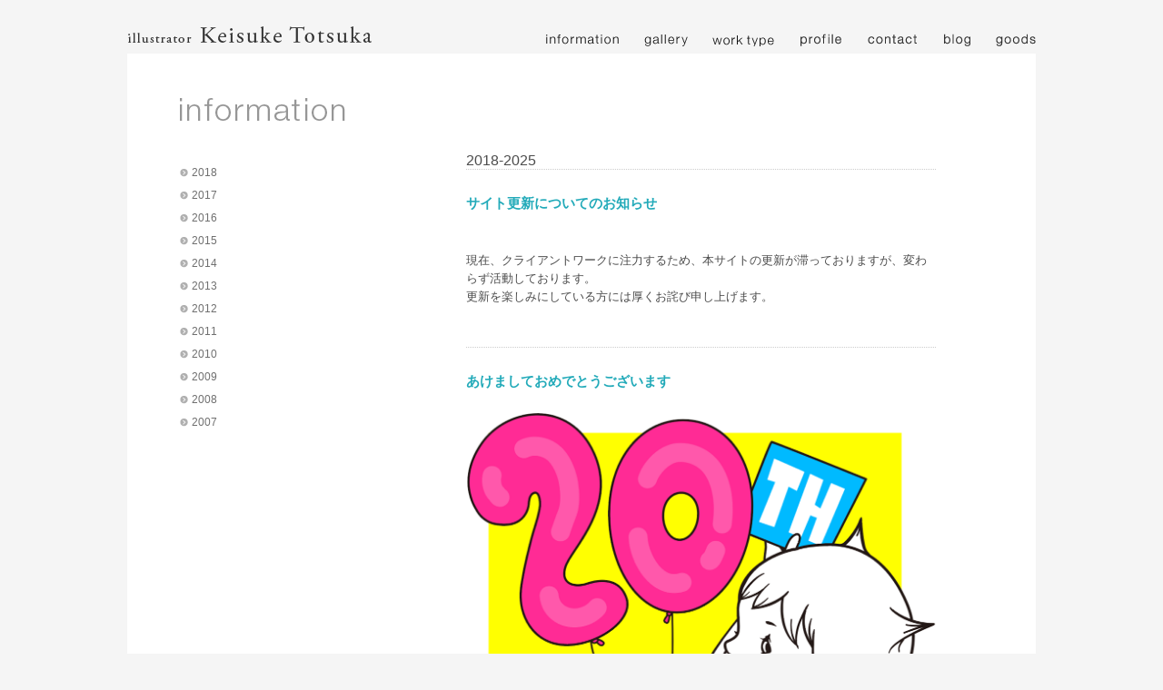

--- FILE ---
content_type: text/html
request_url: https://totsunet.com/notice.html
body_size: 17284
content:


<!DOCTYPE html>
<!--[if lt IE 7]>      <html class="no-js lt-ie9 lt-ie8 lt-ie7"> <![endif]-->
<!--[if IE 7]>         <html class="no-js lt-ie9 lt-ie8"> <![endif]-->
<!--[if IE 8]>         <html class="no-js lt-ie9"> <![endif]-->
<!--[if gt IE 8]><!--> <html class="no-js"> <!--<![endif]--><head>
        <meta charset="utf-8">
        <meta http-equiv="X-UA-Compatible" content="IE=edge,chrome=1">
        <title>お知らせ 2018-2023｜イラストレーター トツカケイスケ</title>
		<link rel="icon" href="favicon.ico" type="image/x-icon" />
		<link rel="shortcut icon" href="favicon.ico" type="image/x-icon" />
        <meta name="description" content="イラストレーター トツカケイスケの2018から2022年のお知らせです。">
		<meta name="keywords" content="イラスト,イラストレーター,戌年,犬">

<meta name="viewport" content="target-densitydpi=device-dpi,width=1024px">
<link rel="alternate" media="only screen and (max-width: 640px)" href="http://www.totsunet.com/sp/notice_2015.html">
<script
  src="https://code.jquery.com/jquery-1.12.4.min.js"
  integrity="sha256-ZosEbRLbNQzLpnKIkEdrPv7lOy9C27hHQ+Xp8a4MxAQ="
  crossorigin="anonymous"></script>

        <link rel="stylesheet" href="css/reset.css">
        <link rel="stylesheet" href="css/fonts.css">
        <link rel="stylesheet" href="css/main.css">


<script>
  (function(i,s,o,g,r,a,m){i['GoogleAnalyticsObject']=r;i[r]=i[r]||function(){
  (i[r].q=i[r].q||[]).push(arguments)},i[r].l=1*new Date();a=s.createElement(o),
  m=s.getElementsByTagName(o)[0];a.async=1;a.src=g;m.parentNode.insertBefore(a,m)
  })(window,document,'script','https://www.google-analytics.com/analytics.js','ga');

  ga('create', 'UA-39939274-3', 'auto');
  ga('send', 'pageview');

</script>
<script type="text/javascript">
/*
	var _gaq = _gaq || [];
	_gaq.push(['_setAccount', 'UA-39939274-1']);
	_gaq.push(['_trackPageview']);

	(function() {
		var ga = document.createElement('script');
		ga.type = 'text/javascript';
		ga.async = true;
		ga.src = ('https:' == document.location.protocol ? 'https://ssl' : 'http://www') + '.google-analytics.com/ga.js';
		var s = document.getElementsByTagName('script')[0];
		s.parentNode.insertBefore(ga, s);
	})();
*/
</script>

 </head>
   
   
    <body id="notice">

		<div id="underHeader">
	    <p id="siteLogo"><a href="index.html"><img src="img/common/title.png" width="269" height="19" alt="イラストレーター トツカケイスケ" class="cssHover"></a></p>
			<ul id="underMenu" class="cf">
				<li><a href="notice.html" class="notice"><img src="img/common/menu1.png" width="" height="14" alt="イラストレーター トツカケイスケのお知らせへ" class="cssHover"></a></li>
				<li><a href="illustration.html" class="illustration"><img src="img/common/menu2.png" width="" height="14" alt="イラストレーター トツカケイスケの作品紹介へ" class="cssHover"></a></li>
				<li><a href="works.html" class="works"><img src="img/common/menu3.png" width="" height="14" alt="イラストレーター トツカケイスケのジャンル別参考実績へ" class="cssHover"></a></li>
				<li><a href="profile_ja.html" class="profile"><img src="img/common/menu4.png" width="47" height="14" alt="イラストレーター トツカケイスケのプロフィールへ" class="cssHover"></a></li>
				<li><a href="contact.html" class="contact"><img src="img/common/menu5.png" width="56" height="14" alt="イラストレーター トツカケイスケへのお問い合わせへ" class="cssHover"></a></li>
				<li><a href="http://www.totsunet.com/blog" target="_blank" class="blog"><img src="img/common/menu6.png" width="31" height="14" alt="イラストレーター トツカケイスケのブログへ" class="cssHover"></a></li>
				<li><a href="goods.html" class="twitter"><img src="img/common/menu7.png" width="44" height="14" alt="イラストレーター トツカケイスケのオリジナルグッズへ" class="cssHover"></a></li>
			</ul>
		<!-- // #underHeader --></div>

		<div id="underWrapper" class="cf">

				<div id="sidebar">
								<h1><img src="img/notice/title_notice.png" width="" height="25" alt="お知らせ 2018-2023｜イラストレーター トツカケイスケ"></h1>

					<ul id="sidemenuNotice">
						<li><a href="notice.html">2018</a></li>
                        <li><a href="notice_2017.html">2017</a></li>
                        <li><a href="notice_2016.html">2016</a></li>
                        <li><a href="notice_2015.html">2015</a></li>
                        <li><a href="notice_2014.html">2014</a></li>
                        <li><a href="notice_2013.html">2013</a></li>
						<li><a href="notice_2012.html">2012</a></li>
						<li><a href="notice_2011.html">2011</a></li>
						<li><a href="notice_2010.html">2010</a></li>
						<li><a href="notice_2009.html">2009</a></li>
						<li><a href="notice_2008.html">2008</a></li>
						<li><a href="notice_2007.html">2007</a></li>
					<!-- // #sidemenuNotice --></ul>
				<!-- // #sidebar --></div>

		  <div id="main">
          <h3>2018-2025</h3>
       


<div class="article">
<div style="position:relative;">
<div style="width:1px; height:1px; position:absolute; top:-25px;">
<a name="2022">&nbsp;</a>
    </div>
</div>
<h4>サイト更新についてのお知らせ</h4>

<br>
現在、クライアントワークに注力するため、本サイトの更新が滞っておりますが、変わらず活動しております。<br>
更新を楽しみにしている方には厚くお詫び申し上げます。

</p>
<div class="desc">
</div>	    
                                          
<!-- // .article --></div>

<div class="article">
<div style="position:relative;">
<div style="width:1px; height:1px; position:absolute; top:-25px;">
<a name="2022">&nbsp;</a>
    </div>
</div>
<h4>あけましておめでとうございます</h4>
<img src="img/notice/2024_20th.png" width=520" alt=“フリーランス” class="image">
<br>

おかげさまで本日からフリーランス20年目を迎えました。<br>
あっという間でしたが、色んな方々のお力添えが無かったら…と振り返ると、改めて感謝の気持ちでいっぱいです。<br>
2023年は「自分への投資の年」と銘打ち、色んな事に挑戦しましたが、フリーランスといえどワンマンプレイヤーではなく、色んなパートナーやお客さんと一緒に、ブランド・企業価値を高められる仕事をしていけるよう、心機一転 頑張りますので本年も宜しくお願い致します。

       
</p>
<div class="desc">
</div>	    
                                          
<!-- // .article --></div>






<div class="article">
<div style="position:relative;">
<div style="width:1px; height:1px; position:absolute; top:-25px;">
<a name="2022">&nbsp;</a>
    </div>
</div>
<h4>updataNOW23 動画コンテンツ</h4>
<img src="img/notice/2023_updata23.jpg" width=520" alt="updataNOW23" class="image">
<br>

ウイングアーク1st株式会社主催の国内最大級のビジネスイベント『updataNOW23』の会場挨拶・注意事項の動画にコンテンツ提供しました。<br>
<br>
今回は連載マンガ『タイムくん』に登場するウサギ社長がナビーゲーター。
<br>声を当てて頂いたのは声優の大塚明夫さん（攻殻機動隊のバトー／ルパン三世の2代目 次元大介／ONE PIECEの黒ひげ 役等））<br>

<br>

※画像は動画の一部<br>

<img src="img/notice/2023_updata23_1.jpg" width=520" alt="updatanow23" class="image">
    <br> 

<img src="img/notice/2023_updata23_2.jpg" width=520" alt="updatanow23" class="image">
    <br>  

<img src="img/notice/2023_updata23_3.jpg" width=520" alt="updatanow23" class="image">
    <br>       
</p>
<div class="desc">
</div>	    
<ul class="link">
<li><a href="https://www.wingarc.com/updata/2023/" rel="nofollow" target="_blank">詳しくはこちら</a></li>
</ul>
                                          
<!-- // .article --></div>




<div class="article">
<div style="position:relative;">
<div style="width:1px; height:1px; position:absolute; top:-25px;">
<a name="2022">&nbsp;</a>
    </div>


</div>

<h4>メンズヘルスナースがこっそり教える 教養としての射精</h4>
<img src="img/notice/2023_macky.png" width="530" alt="dx" class="image">
<br>

1万人以上の中年男性の性のお悩みを聞いてきた、人気Youtuberで泌尿器科専門看護師のマッキーさん 
の著書にイラストを沢山描かせて頂きました。
<br>

</p>

<div class="desc">
</div>	    


<ul class="link">
<li><a href="https://amzn.to/3tlsf3L" rel="nofollow" target="_blank">本の詳細はコチラ</a></li>
</ul>
                                          
<!-- // .article --></div>




<div class="article">
<div style="position:relative;">
<div style="width:1px; height:1px; position:absolute; top:-25px;">
<a name="2022">&nbsp;</a>
    </div>


</div>






<h4>今さら聞けない DX用語まるわかり辞典デラックス</h4>
<img src="img/notice/2023_time.jpg" width="520" alt="dx" class="image">
<br>

国内最大規模のDXメディア「データのじかん」にて連載中の漫画「タイムくん」が書籍になりました。<br>
これからのDX時代、IT企業だけでなくビジネスマンの一般常識になるDX用語をわかりやすく解説し、4コマ漫画でクスッと笑える一冊になっております。
<br>
<img src="img/notice/2023_time2.jpg" width="520" alt="dx" class="image">
</p>

</p>

<div class="desc">
</div>	    


<ul class="link">
<li><a href="https://www.amazon.co.jp/dp/486528351X?_encoding=UTF8&linkCode=sl1&tag=totsunet05-22&linkId=3d8730cb337127386cfddd2c108abc74&language=ja_JP&ref_=as_li_ss_tl" rel="nofollow" target="_blank">本の詳細はコチラ</a></li>
</ul>
                                          
<!-- // .article --></div>




<div class="article">
<div style="position:relative;">
<div style="width:1px; height:1px; position:absolute; top:-25px;">
<a name="2022">&nbsp;</a>
    </div>



</div>

<h4>樂学喜ライフワークのススメ</h4>
<img src="img/notice/2023_meraq1.jpg" width="520" alt="樂学喜ライフワークのススメ" class="image">
<br>

「自分らしく・楽しく」自分の未来を面白くする31のヒントが掲載されているハンドブックのディレクション・デザイン・イラストを担当させて頂きました。
（ミラクカンパニー株式会社 鵜川 洋明 さん著）
<br>とかく座学的なものって読んで満足しちゃいがちなので、31の項目を1ヶ月に見立て、1日1つずつ実戦してもらうよう、各見出しにカレンダーのあしらいをいれてます。


<img src="img/notice/2023_meraq2.jpg" width="520" alt="dx" class="image"><br>
<img src="img/notice/2023_meraq3.jpg" width="520" alt="dx" class="image"><br>

</p>

</p>



<div class="desc">
</div>	    



<ul class="link">
<li><a href="https://www.meraq.net/creative/%e6%a5%bd%e3%83%bb%e5%ad%a6%e3%83%bb%e5%96%9c%e3%83%a9%e3%82%a4%e3%83%95%e3%83%af%e3%83%bc%e3%82%af%e3%81%ae%e3%82%b9%e3%82%b9%e3%83%a1/" rel="nofollow" target="_blank">著書はコチラ</a></li>
</ul>
                                          
<!-- // .article --></div>




<div class="article">
<div style="position:relative;">
<div style="width:1px; height:1px; position:absolute; top:-25px;">
<a name="2022">&nbsp;</a>
    </div>


</div>




<h4>Mobility Passport/ALnote</h4>
<img src="img/notice/2023_sumitomo1.jpg" width="520" alt="Mobility Passport" class="image">
<br>

住友三井オートサービスさんのビジネスMaaSアプリ『Mobility Passport』と『ALnote』の説明動画にイラストを描きました。<br>
動画として使いやすいよう、可動部分やシンプルさを意識しました。
<br>

<img src="img/notice/2023_sumitomo2.jpg" width="520" alt="dx" class="image"><br>
<img src="img/notice/2023_sumitomo3.jpg" width="520" alt="dx" class="image"><br>
<img src="img/notice/2023_sumitomo4.jpg" width="520" alt="dx" class="image"><br>
</p>

</p>




<div class="desc">
</div>	    
<br>
<ul class="link">
<li><a href="https://www.smauto.co.jp/lp/mp/" rel="nofollow" target="_blank">各動画が掲載されたLPはコチラ</a></li>
</ul>
                                          
<!-- // .article --></div>




<div class="article">
<div style="position:relative;">
<div style="width:1px; height:1px; position:absolute; top:-25px;">
<a name="2022">&nbsp;</a>
    </div>


</div>





<h4>株式会社マーキュリー 新卒採用パンフレット</h4>
<img src="img/notice/2023_macury1.png" width="520" alt="dx" class="image">
<br>

株式会社マーキュリーさんの新卒採用パンフレットを制作しました(16頁)<br>
表紙はWEBサイトのトップページのビジュアルを踏襲しブランドとしての統一感をだし、学生向けということで裏表紙は表紙との間違い探しで遊び心を。<br>
採用人数が多い企業であることから、AB診断で学生の適性を8つに分類し、各適正の先輩社員インタービューで数年後の自分を実感しやすいように。<br>
形状はPDFでもPCから閲覧しやすいよう横長にし、片ページ毎に情報が完結する仕様にしました。
<img src="img/notice/2023_macury2.png" width="520" alt="dx" class="image">
<br>


<ul class="link">
<li><a href="https://recruit.mercury-group.co.jp/" rel="nofollow" target="_blank">Webサイトはこちら</a></li>
</ul>
                                          
<!-- // .article --></div>




<div class="article">
<div style="position:relative;">
<div style="width:1px; height:1px; position:absolute; top:-25px;">
<a name="2022">&nbsp;</a>
    </div>


</div>



<h4>Tシャツ新作リリース</h4>
<img src="img/notice/2023_tshirts.jpg" width="520" alt="dx" class="image">
<br>

Tシャツ新作リリースしました。<br>
“LOSE WEIGHT”（痩せる）<br>
<br>

ジムやランニングのときに着るもよし、着てないときでも目に入るだけで自戒の念が生まれることでしょう！<br>
”HYPE”とはブランド名ではないので、気になる方はググってみて下さい。<br>



<div class="desc">
</div>	    
<ul class="link">
<li><a href="https://suzuri.jp/totsunet/12936812/t-shirt/s/white" rel="nofollow" target="_blank">SUZURIでのご購入はこちら</a></li>
</ul>
<ul class="link">
<li><a href="https://www.ttrinity.jp/product/9813530#1" rel="nofollow" target="_blank">Tシャツトリニティでのご購入はこちら</a></li>
</ul>
※カラーバリエーションがアイキャッチ画像と異なります                                         
<!-- // .article --></div>







<div class="article">
<div style="position:relative;">
<div style="width:1px; height:1px; position:absolute; top:-25px;">
<a name="2019_kirin">&nbsp;</a>
    </div>
</div>
<h4>ラジオ出演のお知らせ</h4>
<img src="img/notice/2023_radio.jpg" width="520" alt="RdioCro" class="image">
<br>
<p>アートディレクターの冨貫功一さんがパーソナリティをつとめるラジオ番組『DJトミーの朝まで踏み台昇降』に出演させて頂きました。<br>

本来は別の番組タイトルなのですが、当初僕が提案して見事に没になったタイトルを今回だけ採用してくれました（笑）<br>

一発録りということで緊張しましたが、なかなかトツカ節を効かせられたと思うので、ぜひお時間ある方はお聴き頂けると嬉しいです！<br>
<br>
【放送日時】<br>
4月2日（日）22:00-22:30<br>
4月3日（月）13:00-13:30 ※再放送<br>

          
</p>
<div class="desc">
</div>	    
<ul class="link">
<li><a href="https://www.radicro.com/news/radicro-news/bp-10-20230402/" target="_blank">詳細はコチラ</a></li>
</ul>
                                          
<!-- // .article --></div>






<div class="article">
<div style="position:relative;">
<div style="width:1px; height:1px; position:absolute; top:-25px;">
<a name="2019_kirin">&nbsp;</a>
    </div>
</div>
<h4>あけましておめでとうございます</h4>
<img src="img/notice/2023_nenga.png" width="530" alt="アリス" class="image">
<br><br>
<p>あけましておめでとうございます。<br>
今年はどんな世界が待っているのかワクワク！<br>
皆さんにとってもハッピーな1年になりますように。<br>
画像の中に♤♡♧♢が隠れてます。
          
</p>
<div class="desc">
</div>	    

                                          
<!-- // .article --></div>





<div class="article">
<div style="position:relative;">
<div style="width:1px; height:1px; position:absolute; top:-25px;">
<a name="2019_kirin">&nbsp;</a>
    </div>
</div>
<h4>ファッションイラストレーション・ファイル2022</h4>
<img src="img/notice/2022_file.png" width="350" alt="ファッションファイル2022” class="image">
<br>
<p>玄光社から発刊のイラストレーター名鑑『ファッションイラストレーション・ファイル2022』にて紹介されています。（P.138)<br>

他にもステキなイラストレーターさんが沢山紹介されています。<br>

          
</p>
<div class="desc">
</div>	    
<ul class="link">
<li><a href="https://www.amazon.co.jp/%E3%83%95%E3%82%A1%E3%83%83%E3%82%B7%E3%83%A7%E3%83%B3%E3%82%A4%E3%83%A9%E3%82%B9%E3%83%88%E3%83%AC%E3%83%BC%E3%82%B7%E3%83%A7%E3%83%B3%E3%83%BB%E3%83%95%E3%82%A1%E3%82%A4%E3%83%AB2022-%E7%8E%84%E5%85%89%E7%A4%BEMOOK-%E3%82%A4%E3%83%A9%E3%82%B9%E3%83%88%E3%83%AC%E3%83%BC%E3%82%B7%E3%83%A7%E3%83%B3%E7%B7%A8%E9%9B%86%E9%83%A8/dp/4768316719" rel="nofollow" target="_blank">本の詳細はコチラ</a></li>
</ul>
                                          
<!-- // .article --></div>









<div class="article">
<div style="position:relative;">
<div style="width:1px; height:1px; position:absolute; top:-25px;">
<a name="2022">&nbsp;</a>
    </div>
</div>
<h4>updataDX22 動画コンテンツ</h4>
<img src="img/notice/2022_dx22_2.jpg" width=530" alt="updatadx22" class="image">
<br>

ウイングアーク1stのイベント『updataDX』の会場挨拶・注意事項の動画にコンテンツ提供しました。<br>
<br>
声を当てて頂いたのは声優の中尾隆聖さん（ばいきんまん／フリーザ 等）・三石琴乃さん（セーラームーン／葛城ミサト 等）<br>
自分のイラストに大御所2人に声を当てていただくというミラクルロマンスでしたが、ふざけた内容が多いだけに、収録時はリテイクをお願いするときも恐れ多く、中尾さんにはフリーザ口調で「殺しますよ」と言われるのではないか、三石さんには月に代わっておしおきされるのではないかという一抹の不安で、思考回路はショート寸前だったり泣きたくなるようなムーンライトでしたが、無事に会場やオンラインで流れて、知人やSNSの反応も良くひと安心です。<br>

2万人近い方に見て頂けたようで、このような機会を頂いた関係者各位に感謝です！<br>
<br>

※画像は動画の一部<br>

<img src="img/notice/2022_dx22_3.jpg" width=530" alt="updatadx22" class="image">
          
</p>
<div class="desc">
</div>	    
<ul class="link">
<li><a href="https://www.wingarc.com/updata/2022/" rel="nofollow" target="_blank">詳しくはこちら</a></li>
</ul>
                                          
<!-- // .article --></div>



<div class="article">
<div style="position:relative;">
<div style="width:1px; height:1px; position:absolute; top:-25px;">
<a name="2022">&nbsp;</a>
    </div>
</div>
<h4>updataDX22</h4>
<img src="img/notice/2022_dx22_1.jpg" width=530" alt="updatadx22" class="image">
<br>

10/12（水）-14（金）の3日間、ウイングアーク1st株式会社さんが主催する国内最大級のDXイベントが今年も開催されます！<br>
10/12（水）はオンラインのみ、10/13（木）・14（金）はザ・プリンス パークタワー東京でのオフラインの開催もあります。<br>

更に特典として先着500名にDXやビジネス用語が学べるミニブックをプレゼント!<br>
（連載中の漫画も掲載されています）<br>

業界の著名人達からリアルな現場の声を聞ける貴重な時間になること請け合いです。<br>
しかも参加無料！<br>

          
</p>
<div class="desc">
</div>	    
<ul class="link">
<li><a href="https://www.wingarc.com/updata/2022/" rel="nofollow" target="_blank">お申込みはこちら</a></li>
</ul>
                                          
<!-- // .article --></div>







   
<div class="article">
<div style="position:relative;">
<div style="width:1px; height:1px; position:absolute; top:-25px;">
<a name="2022">&nbsp;</a>
    </div>
</div>
<h4>Tシャツ新作リリース</h4>
<img src="img/notice/2022_tshirt.jpg" width=530" alt="Tシャツデザイン" class="image">
<br>
<p>
オンラインショップのSUZURIでTシャツの新作をリリースしました。<br>
普段のタッチとは少しちがってクールでダークでセクシーな作品です<br>

          
</p>
<div class="desc">
</div>	    
<ul class="link">
<li><a href="https://suzuri.jp/totsunet" rel="nofollow" target="_blank">ショップはコチラ
</a></li>
</ul>
                                          
<!-- // .article --></div>





<div class="article">
<div style="position:relative;">
<div style="width:1px; height:1px; position:absolute; top:-25px;">
<a name="2022">&nbsp;</a>
    </div>
</div>
<h4>あけましておめでとうございます</h4>
<img src="img/notice/2022_nenga.png" width=530" alt="Aeon" class="image">
<br>
<p>
今年こそは気軽に外出・会食ができる世の中になって欲しいですね。<br>
ところで鱗模様には疫病退散や生命力アップの意味があるってご存知でしたか？<br>
鬼滅の刃の我妻善逸でもお馴染みですね。<br>

それでは、2022年も宜しくお願いします！<br>


          
</p>
<div class="desc">
</div>	    
                                          
<!-- // .article --></div>






<div class="article">
<div style="position:relative;">
<div style="width:1px; height:1px; position:absolute; top:-25px;">
<a name="updataNOW21">&nbsp;</a>
    </div>
</div>
<h4>リナーシェ・クリスマス</h4>
<img src="img/notice/2021_rinarse_xmas.jpg" width=520" alt="Aeon" class="image">
<br>
<p>
ディレクション・デザイン・イラストを担当しているリラックス＆ヒーリングのブランド、Rinasce（リナーシェ）のクリスマスカードを作りました。<br>
ペルーラスノーホワイトの紙質が程よくマッチしてます。<br>


          
</p>
<div class="desc">
</div>	    
<ul class="link">
<li><a href="http://rinasce.net/“ rel="nofollow" target="_blank">リナーシェのサイトはコチラ
</a></li>
</ul>
                                          
<!-- // .article --></div>





<div class="article">
<div style="position:relative;">
<div style="width:1px; height:1px; position:absolute; top:-25px;">
<a name="updataNOW21">&nbsp;</a>
    </div>
</div>
<h4>株式会社マーキュリー イオンモール岡山支店</h4>
<img src="img/notice/2021_marcury.jpg" width=520" alt="Aeon" class="image">
<br>
<p>
採用プロモーションを手掛けた株式会社マーキューリーさんが、なんとイオンモール岡山内に支社をオープンすることになりました！

施工期間中は、各ツールのキービジュアルになっているイラストを横幅4mのスケールでご覧頂けますので、モールにお越しの方はお立ち寄り下さい。<br>


          
</p>
<div class="desc">
</div>	    
<ul class="link">
<li><a href="https://recruit.mercury-group.co.jp/" rel="nofollow" target="_blank">新卒採用サイトはコチラ
</a></li>
</ul>
                                          
<!-- // .article --></div>


<div class="article">
<div style="position:relative;">
<div style="width:1px; height:1px; position:absolute; top:-25px;">
<a name="updataNOW21">&nbsp;</a>
    </div>
</div>
<h4>リナーシェ</h4>
<img src="img/notice/2021_rinasce.jpg" width=520" alt="rinasce" class="image">
<br>
<p>
『いつでもごきげんな自分に』がコンセプトのブランド"Rinasce"の立ち上げにて、ディレクション／ロゴ・キャラクター・WEB・その他ツールのデザイン／イラスト／ライティングを担当しました。<br>
今回はブランドの目指すゴールに向けてフェーズ分けした第1弾です。<br>
まずは既に接点のある方々へのサービス開始の告知として価格帯などのサービス詳細は載せていませんが、気になる方はお気軽にお問い合わせ下さい。<br>


          
</p>
<div class="desc">
</div>	    
<ul class="link">
<li><a href="https://rinasce.net/" rel="nofollow" target="_blank">WEBサイトはコチラ
</a></li>
</ul>
                                          
<!-- // .article --></div>







   
<div class="article">
<div style="position:relative;">
<div style="width:1px; height:1px; position:absolute; top:-25px;">
<a name="updataNOW21">&nbsp;</a>
    </div>
</div>
<h4>updataNOW21</h4>
<img src="img/notice/2021_updata.png"width=520" alt="updataNOW21" class="image">
<br>
<p>
「データが人を動かす」をテーマに、企業や業界のトップランナーが集う国内最大級のオンライン・カンファレンス『updataNOW21』にて、スポンサーCM動画のナビゲーションのイラストを描きました。<br>

イラストに声を吹き込んで下さったのは、セーラームーンの月野うさぎや、エヴァンゲリオンの葛城ミサト、ONE PIECEのハンコックなどの声優でお馴染み三石琴乃さんです。<br>

期間中、各セッションの合間にいくつかのバリエーション違いで流れます。<br>


          
</p>
<div class="desc">
</div>	    
<ul class="link">
<li><a href="https://www.wingarc.com/updata/online/2021/" rel="nofollow" target="_blank">イベントの詳細はコチラ
</a></li>
</ul>
                                          
<!-- // .article --></div>





<div class="article">
<div style="position:relative;">
<div style="width:1px; height:1px; position:absolute; top:-25px;">
<a name=“interview”>&nbsp;</a>
    </div>
</div>
<h4>Job Tier インタビュー </h4>
<img src="img/notice/eyechatch.png"width=520" alt="Job Tier インタビュー" class="image">
<br>
<p>
これからの働き方を考えるメディア『Job Tier』のインタビューで、フリーランスのディレクター・デザイナー・イラストレーターとして僕が考えている事をお話しさせて頂きました。<br>


          
</p>
<div class="desc">
</div>	    
<ul class="link">
<li><a href="https://job-tier.com/article.php?id=791" rel="nofollow" target="_blank">インタビュー記事はコチラ</a></li>
</ul>
                                          
<!-- // .article --></div>



<div class="article">
<div style="position:relative;">
<div style="width:1px; height:1px; position:absolute; top:-25px;">
<a name="2021_honami">&nbsp;</a>
    </div>
</div>
<h4>株式会社マーキュリー インターン募集 </h4>
<img src="img/notice/2021_mercury2.png" width=540" alt=“マーキュリーインターン” class="image">
<br>
<p>
株式会社マーキュリーさんのインターン募集のサイトのデザイン・イラストを担当させて頂きました。<br>
「決まった業種への就職はまだ決めて無いけど就活に向けて社会人経験を色々積みたい」という学生さんにはオススメです！　
<br>


          
</p>
<div class="desc">
</div>	    
<ul class="link">
<li><a href="https://recruit.mercury-group.co.jp/intern/" rel="nofollow" target="_blank">サイトはコチラ</a></li>
</ul>
                                          
<!-- // .article --></div>






<div class="article">
<div style="position:relative;">
<div style="width:1px; height:1px; position:absolute; top:-25px;">
<a name="2021_honami">&nbsp;</a>
    </div>
</div>
<h4>大丈夫!すべて思い通り。一瞬で現実が変わる無意識のつかいかた </h4>
<img src="img/notice/2021_honami.jpg" width=530" alt="大丈夫!すべて思い通り" class="image">
<br>
<p>
潜在意識の実践家、Honamiさんの著書『大丈夫!すべて思い通り。一瞬で現実が変わる無意識のつかいかた 』にイラストを沢山描かせて頂きました！
　
<br>


          
</p>
<div class="desc">
</div>	    
<ul class="link">
<li><a href="https://amzn.to/3tI7om0" rel="nofollow" target="_blank">本の詳細はコチラ</a></li>
</ul>
                                          
<!-- // .article --></div>





<div class="article">
<div style="position:relative;">
<div style="width:1px; height:1px; position:absolute; top:-25px;">
<a name="2021_mercury">&nbsp;</a>
    </div>
</div>
<h4>株式会社マーキュリー
LINEスタンプ</h4>
<img src="img/notice/2021_stamp.png" width=530" alt="株式会社マーキュリー LINEスタンプ" class="image">
<br>
<p>
エントリーや学生へのフォローアップをLINEで行うため、その潤滑油として使ってもらえるスタンプを作成しました。<br>
また4000人以上の社員達も使えるよう、よく交わされるやり取りを集めて作成しまいます。<br>
"感動ポイント"のスタンプも拘りどころで、積極的な学生さんへ寄与や、社員同士で頑張ったご褒美として送り合って「貯めたら何か良いことあるかも？！」と思わせるような色んな使い方で楽しんでもらえたらと考えました。<br>
登場するキャラクターたちは、以前ご案内した新卒採用に出て来る10人を起用し、プロモーションに一貫性を持たせています。<br>
もちろんマーキュリーさん以外の方でも使えるスタンプになってますので、ぜひご覧下さい！       
</p>
<div class="desc">
</div>	    
<ul class="link">
<li><a href="https://store.line.me/stickershop/product/14030368/ja" rel="nofollow" target="_blank">スタンプ購入はコチラ</a></li>
</ul>
                                          
<!-- // .article --></div>



<div class="article">
<div style="position:relative;">
<div style="width:1px; height:1px; position:absolute; top:-25px;">
<a name="2021_mercury">&nbsp;</a>
    </div>
</div>
<h4>株式会社マーキュリー新卒採用サイト</h4>
<img src="img/notice/2021_mercury1.jpg" width=530" alt="マーキュリー新卒採用" class="image">
<br>
<p>
株式会社マーキュリーの新卒採用サイトにてアートディレクション、デザイン、イラストを担当しました。<br>
トップページでは遊べるキャラ診断の仕掛もありますので、気になるキャラをクリックしてみて下さい。<br>          
</p>
<div class="desc">
</div>	    
<ul class="link">
<li><a href="https://recruit.mercury-group.co.jp/" rel="nofollow" target="_blank">WEBサイトはコチラ</a></li>
</ul>
                                          
<!-- // .article --></div>






<div class="article">
<div style="position:relative;">
<div style="width:1px; height:1px; position:absolute; top:-25px;">
<a name="2021_nenga">&nbsp;</a>
    </div>
</div>
<h4>2021元日</h4>
<img src="img/notice/2021_nenga.png" width=530" alt="丑年年賀状" class="image">
<br>
<p>
                                          
<!-- // .article --></div>





<div class="article">
<div style="position:relative;">
<div style="width:1px; height:1px; position:absolute; top:-25px;">
<a name="2019_kirin">&nbsp;</a>
    </div>
</div>
<h4>ハーブティーのパッケージデザイン</h4>
<img src="img/notice/2020_coco.jpg" width=520" alt="Coco ChouChou" class="image">
<br>
<p>
ヴィーガン＆グルテンフリーのお菓子屋・Coco ChouChou （ココ・シュシュ）さんのハーブティーのパッケージリニューアルにて、ディレクション・グラフィックデザイン・シルエットイラストを担当させて頂きました。
（背景は模様デザイナーmayaさん）
　<br>
フレーバーは苺とエルダーフラワー&バタフライピーで、表面を2つ合わせると男女がダンスをするストーリーが生まれます。
<br>


          
</p>
<div class="desc">
</div>	    
<ul class="link">
<li><a href="https://cocochouchou.thebase.in/" rel="nofollow" target="_blank">オンラインショップはコチラ</a></li>
</ul>
                                          
<!-- // .article --></div>


<div class="article">
<div style="position:relative;">
<div style="width:1px; height:1px; position:absolute; top:-25px;">
<a name="2019_kirin">&nbsp;</a>
    </div>
</div>
<h4>Caroline -カロリーヌ-</h4>
<img src="img/notice/2020_caroline.png" width=520" alt="カロリーヌ" class="image">
<br>
<p>
<br>


          
</p>
<div class="desc">
</div>	    
<ul class="link">
<li><a href=" https://www.instagram.com/caroline_nobleflower/" rel="nofollow" target="_blank">Instagramはコチラ</a></li>
</ul>
                                          
<!-- // .article --></div>



<div class="article">
<div style="position:relative;">
<div style="width:1px; height:1px; position:absolute; top:-25px;">
<a name="2019_kirin">&nbsp;</a>
    </div>
</div>
<h4>ファッションイラストレーション・ファイル2020</h4>
<img src="img/notice/2020_file.png" width="350" alt="ファッションファイル2020" class="image">
<br>
<p>玄光社から発刊のイラストレーター名鑑『ファッションイラストレーション・ファイル2020』にて紹介されています。（P.152)<br>

他にもステキなイラストレーターさんが沢山紹介されています。<br>

          
</p>
<div class="desc">
</div>	    
<ul class="link">
<li><a href="https://www.amazon.co.jp/dp/4768313981/ref=cm_sw_em_r_mt_dp_Lhb7FbZ3S6W36" rel="nofollow" target="_blank">本の詳細はコチラ</a></li>
</ul>
                                          
<!-- // .article --></div>


<div class="article">
<div style="position:relative;">
<div style="width:1px; height:1px; position:absolute; top:-25px;">
<a name=“interview”>&nbsp;</a>
    </div>
</div>
<h4>デジタルハリウッドスタジオ インタビュー </h4>
<img src="img/notice/2020_interview.png"width=520" alt="デジハリインタビュー" class="image">
<br>
<p>
デジタルハリウッドスタジオさんでのインタビューにて、クリエイティブ業界に転身した経緯や、フリーランスとしての考え方などをお話しさせて頂きました。
<br>少しでも皆さんの参考になれば嬉しいです！<br>


          
</p>
<div class="desc">
</div>	    
<ul class="link">
<li><a href="https://dhaa.jp/interview/keisuke-totsuka/" rel="nofollow" target="_blank">インタビュー記事はコチラ</a></li>
</ul>
                                          
<!-- // .article --></div>



<div class="article">
<div style="position:relative;">
<div style="width:1px; height:1px; position:absolute; top:-25px;">
<a name="2019_kirin">&nbsp;</a>
    </div>
</div>
<h4>グループ展 ステップオーバー アートブリーカー</h4>
<img src="img/notice/2020_act.png" width="350" alt="ステップオーバー アートブリーカー" class="image">
<br>
<p>プロレスをテーマにしたグループ展に出展します。<br>
異色の表現をする7人による二次元プロレスをお楽しみ下さい！<br>
<ul id="sidemenuNotice">在廊日は<a href="https://twitter.com/totsu_net" rel="nofollow" target="_blank">Twitter</a>にて事前に配信します。<br></ul>
※コロナウィルスによる都の要請により中止の場合があります
          
</p>
<div class="desc">
<dl class="cf">
<dt>場所<span>:</span></dt><dd>アートコンプレックスセンター<br> 東京都新宿区大京町12-9</dd>
</dl>
<dl class="cf">
<dt>会期<span>:</span></dt><dd>2020.4.5〈日〉-12〈日〉</dd>
</dl>
<dl class="cf">
<dt>時間<span>:</span></dt><dd>
11:00−20:00（最終日18:00）

</dd>
</dl>

</div>
<ul class="link">
<li><a href="http://www.gallerycomplex.com/" rel="nofollow" target="_blank">ギャラリーのHPはコチラ</a></li>
</ul>
                     
	<!-- // .article --></div>




<div class="article">
<div style="position:relative;">
<div style="width:1px; height:1px; position:absolute; top:-25px;">
<a name="2019_kirin">&nbsp;</a>
    </div>
</div>
<h4>La Villa Vita POP</h4>
<img src="img/notice/2020_lvv1.jpg" width="520" alt="La Vill aVita" class="image">
<br>
<p>髪本来の生きる力を引き出す”La Villa Vita”のリ・ヘア マルチミストの店頭POPにイラストを描きました。<br>
全国約2000店舗ツルハグループのドラッグストアに設置されてますので、お立ち寄りの際はぜひ探して見て下さい。<br>
          
</p>
<div class="desc">
</div>	    
<ul class="link">
<li><a href="https://www.tsuruha.co.jp/shop/" rel="nofollow" target="_blank">ツルハドラッグ店舗一覧はコチラ</a></li>
</ul>
                                          
<!-- // .article --></div>




<div class="article">
<div style="position:relative;">
<div style="width:1px; height:1px; position:absolute; top:-25px;">
<a name="2020_manaboon">&nbsp;</a>
    </div>
</div>
<h4>デザイナー向けイラスト講座「エゴコロ学ブーン」</h4>
<img src="img/notice/2020_manaboon.png" width="520" alt="エゴコロ学ブーン" class="image">
<br>
<p>TIME SHARING 秋葉原にて、デザイナー向けイラスト講座「エゴコロ学ブーン」を開催します。<br>
デザイナーでもイラストが描けると仕事の幅が広がったり、イラストへのリテラシーが上がることでご自身がディレクターとしてイラストレーターに発注するときの発注・添削のスキルアップにも役立つ講座となっております。
（バレンタイン翌日ならではのお土産や交流会付きです）<br>
※イラストレーター養成講座ではありません

            
</p>
<div class="desc">
<dl class="cf">
<dt>場所<span>:</span></dt><dd>TIME SHARING 秋葉原<br>東京都千代田区外神田1-15-18 奥山ビル8F</dd>
</dl>
<dl class="cf">
<dt>会期<span>:</span></dt><dd>2020.2.15〈土〉</dd>
</dl>
<dl class="cf">
<dt>時間<span>:</span></dt><dd>
14:00-17:00

</dd>
</dl>

</div>
<ul class="link">
<li><a href="https://manaboon20200215.peatix.com/" rel="nofollow" target="_blank">詳しくはこちら</a></li>
</ul>
                     
<!-- // .article --></div>






<div class="article">
<div style="position:relative;">
<div style="width:1px; height:1px; position:absolute; top:-25px;">
<a name="2019_kirin">&nbsp;</a>
    </div>
</div>
<h4>燃えよクリエイターズ ～ハナエやしきワンダーランド～</h4>
<img src="img/notice/2020_asakusa.jpg" width="520" alt=“花やしき” class="image">
<br>
<p>夜の花やしきを貸しきったクリエイター向けイベントに出演します。<br>
駆け出しからベテランまで全てのクリエイターが楽しみながらレベルアップできる空間をテーマにエンタテインメントと学習の場を掛け合わせた様々なコーナーのなかで、下記2つのコーナーを担当します。<br>
<br>
①お悩み相談トークライブ&世界初、顔を見ないで似顔絵を描く？！<br>
②絵が上手くなくても大丈夫！イラストが苦手なデザイナー向け講座<br>
            
</p>
<div class="desc">
<dl class="cf">
<dt>場所<span>:</span></dt><dd>浅草花やしき<br>東京都台東区浅草-28-１</dd>
</dl>
<dl class="cf">
<dt>会期<span>:</span></dt><dd>2020.1.31〈金〉</dd>
</dl>
<dl class="cf">
<dt>時間<span>:</span></dt><dd>
18:30-21:00

</dd>
</dl>

</div>
<ul class="link">
<li><a href="https://moecri.peatix.com/?fbclid=IwAR30NZQ06f8FPJomP7oFon83KOPorty157mTK1b-2KlBNF7ubos2VQW3Tpo" rel="nofollow" target="_blank">詳しくはこちら</a></li>
</ul>
                     
	<!-- // .article --></div>





 <div class="article">
	       <div style="position:relative;">
    <div style="width:1px; height:1px; position:absolute; top:-25px;">
        <a name="newyear">&nbsp;</a>
    </div>
</div>
	       <h4>明けましておめでとうございます</h4>
	       <img src="img/notice/2020_nenga.png" width="520" alt=“ねずみ年の年賀状" class="image">
                    <br>
<p>あけましておめでとうございます。<br>
お陰様でフリーランスになって16年目を迎えました。本年も昨年同様、作家性を前面に出した活動に励んでいこうと思いますので、益々のご愛顧の程よろしくお願い致します。<br>
<br>東京オリンピックする状況？と夢の国のネズミさんたちがあざ笑ってる様に見えるのは気のせいです（笑）<br>

           </p>
						<div class="desc">
				  	    </div>	    
				 
					<!-- // .article --></div>





<div class="article">
<div style="position:relative;">
<div style="width:1px; height:1px; position:absolute; top:-25px;">
<a name="2019_mendan">&nbsp;</a>
    </div>
</div>
<h4>THE MEN-DAN</h4>
<img src="img/notice/2019_mendan.jpg" width="520" alt="中野Vスタジオ" class="image">
<br>
<p>中野Vスタジオで開催のクリエイター向けイベント"THE MEN-DAN"の1コーナーにて、前田慎也さんと「フリーランスの仕事獲得術」について登壇します。<br>
会場はお笑いライブなども行われる劇場ならではの仕掛も？！<br>
他にも学べるコンテンツが沢山！！

            
</p>
<div class="desc">
<dl class="cf">
<dt>場所<span>:</span></dt><dd>中野Vスタジオ<br>東京都中野区26 中央4丁目26-10 B1</dd>
</dl>
<dl class="cf">
<dt>会期<span>:</span></dt><dd>2019.12.8〈日〉</dd>
</dl>
<dl class="cf">
<dt>時間<span>:</span></dt><dd>
13:00-16:00

</dd>
</dl>

</div>
<ul class="link">
<li><a href="https://mendan20191208.peatix.com/" rel="nofollow" target="_blank">詳しくはこちら</a></li>
</ul>
                     
	<!-- // .article --></div>






<div class="article">
<div style="position:relative;">
<div style="width:1px; height:1px; position:absolute; top:-25px;">
<a name="2019_kirin">&nbsp;</a>
    </div>
</div>
<h4>Girls 2019</h4>
<img src="img/notice/2019_girls.png" width="300" alt="girls2019" class="image">
<br>
<p>可愛い女の子のイラストを集めた名鑑「Girls 2019」に掲載させて頂きました。（P.98-99）<br>
見開きということで、ちょこっと遊びを入れてます。<br>
他にもステキな作家さんの女の子たちが掲載されてますので是非お手にとってみて下さい。<br>
          
</p>
<div class="desc">
</div>	    
<ul class="link">
<li><a href="https://www.amazon.co.jp/dp/4862493793" rel="nofollow" target="_blank">本の詳細はコチラ</a></li>
</ul>
                                          
<!-- // .article --></div>




<div class="article">
<div style="position:relative;">
<div style="width:1px; height:1px; position:absolute; top:-25px;">
<a name="2019_kirin">&nbsp;</a>
    </div>
</div>
<h4>文法のおさらいでお悩み解消! スッキリ文章術</h4>
<img src="img/notice/2019_sukiri.png" width="300" alt="スッキリ文章術" class="image">
<br>
<p>ぱる出版から発刊の書籍「文法のおさらいでお悩み解消! スッキリ文章術」の表紙と中面にイラストを描きました。<br>
言葉のプロである元・産経新聞校閲部長の時田昌さんによる解りやすい用例付きです。<br>
          
</p>
<div class="desc">
</div>	    
<ul class="link">
<li><a href="https://www.amazon.co.jp/dp/4827212031/ref=cm_sw_em_r_mt_dp_U_FsuFEbVPCHTPS 
3" rel="nofollow" target="_blank">本の詳細はコチラ</a></li>
</ul>
                                          
<!-- // .article --></div>



<div class="article">
<div style="position:relative;">
<div style="width:1px; height:1px; position:absolute; top:-25px;">
<a name="2019_kirin">&nbsp;</a>
    </div>
</div>
<h4>ファッションイラストレーション・ファイル2019</h4>
<img src="img/notice/2019_file.png" width="300" alt="ファッションファイル2019" class="image">
<br>
<p>玄光社から発刊のイラストレーター名鑑『ファッションイラストレーション・ファイル2019』にて紹介されています。（P.153)<br>

他にもステキなイラストレーターさんが沢山紹介されています。<br>

          
</p>
<div class="desc">
</div>	    
<ul class="link">
<li><a href="https://www.amazon.co.jp/dp/4768312411/ref=cm_sw_em_r_mt_dp_U_0quFEbYKWYW3W" rel="nofollow" target="_blank">本の詳細はコチラ</a></li>
</ul>
                                          
<!-- // .article --></div>





<div class="article">
<div style="position:relative;">
<div style="width:1px; height:1px; position:absolute; top:-25px;">
<a name=“2019_kirin”>&nbsp;</a>
    </div>
</div>
<h4>FLOGGY／電通</h4>
<img src="img/notice/2019_dentsu.png" width="520" alt="電通" class="image">
<br>
<p>SMBC日興証券が提供する、学びながら、しかも500円から株式投資が出来る新サービス”FROGGY”にてイラストを描いています。

<br>今回は東京オリンピックやFIFAワールドカップのサポートでもお馴染みなの広告代理店、電通特集です。<br>               
</p>
<div class="desc">
</div>	    
<ul class="link">
<li><a href="https://froggy.smbcnikko.co.jp/18893/" rel="nofollow" target="_blank">掲載サイトはコチラ</a></li>
</ul>
                                          
<!-- // .article --></div>




                   

<div class="article">
<div style="position:relative;">
<div style="width:1px; height:1px; position:absolute; top:-25px;">
<a name=“2019_exhibition”>&nbsp;</a>
</div>
</div>

<h4>個展のお知らせ</h4>
<img src="img/notice/2019_exibition.png" width="520" alt="ギャラリールモンド個展" class="image">
<br>
<p>東京・原宿のギャラリー・ルモンドにて、個展を開催します。
</p>
<div class="desc">
<dl class="cf">
<dt>場所<span>:</span></dt><dd>ギャラリー・ルモンド<br>東京都渋谷区神宮前6-32-5 ドルミ原宿201</dd>
</dl>
<dl class="cf">
<dt>会期<span>:</span></dt><dd>2019. 11.5〈火〉- 10〈日〉</dd>
</dl>
<dl class="cf">
<dt>時間<span>:</span></dt><dd>
火-土／12:00-20:00　日／12:00-17:00

</dd>
</dl>

</div>
<ul class="link">
<li><a href="https://totsunet.com/blog/cute-cynical">詳しくはこちら</a></li>
</ul>
<ul class="link">
<li><a href="https://www.galerielemonde.com/" rel="nofollow" target="_blank">ギャラリーのHPはこちら</a></li>
</ul>
<ul class="link_map">
<li><a href="https://goo.gl/maps/xrUNxZu9NHrDcn2x8" rel="nofollow" target="_blank">Google マップで見る</a></li>
	
</ul>
                     
	<!-- // .article --></div>



<div class="article">
					  <div style="position:relative;">
    <div style="width:1px; height:1px; position:absolute; top:-25px;">
        <a name=“2019_kirin”>&nbsp;</a>
    </div>
</div>
                       <h4>FLOGGY／村田製作所</h4>
				    <img src="img/notice/2019_murata.png" width="520" alt="村田製作所" class="image">
                    <br>
<p>SMBC日興証券が提供する、学びながら、しかも500円から株式投資が出来る新サービス”FROGGY”にてイラストを描いています。

<br>
今回はスマートフォンなど電子機器に欠かせないコンデンサーや、精密機器を使ったロボットでもお馴染み村田製作所の特集です。<br>               
                    </p>
						<div class="desc">
				  	    </div>	    
				 <ul class="link">
							<li><a href="https://froggy.smbcnikko.co.jp/18647/" rel="nofollow" target="_blank">掲載サイトはコチラ</a></li>
						</ul>
                                          
				



					 

                   <!-- // .article --></div>


  <div class="article">
					  <div style="position:relative;">
    <div style="width:1px; height:1px; position:absolute; top:-25px;">
        <a name="2019_meraq">&nbsp;</a>
    </div>
</div>
                       <h4>WEBサイト／ミラクカンパニー</h4>
				    <img src="img/notice/2019_meraq.jpg" width="530" alt="ミラクカンパニー" class="image">
                    <br>
<p>創業時からプロモーションツールを担当してるミラクカンパニー。<br> 
今回WEBサイトのリニューアルでディレクション・デザイン・イラストを担当させてもらいました。<br> 

「真面目だけど堅くない、楽しいけど軽くない」のリクエストに、シンプルなイラストで企業理念やワクワクを大切にするミラクカンパニーらしさを表現。<br> 
フォントには、ほのぼのとしているけど丸すぎず読みやすい”秀英丸ゴシック”で、さりげない柔らかさを出しました。<br> 
         
                    </p>
						<div class="desc">
				  	    </div>	    
				 <ul class="link">
							<li><a href="https://www.meraq.net/" rel="nofollow" target="_blank">掲載サイトはコチラ</a></li>
						</ul>
                                          
					<!-- // .article --></div>



<div class="article">
					  <div style="position:relative;">
    <div style="width:1px; height:1px; position:absolute; top:-25px;">
        <a name=“2019_kirin”>&nbsp;</a>
    </div>
</div>
                       <h4>FLOGGY／DeNA</h4>
				    <img src="img/notice/2019_dena.png" width="520" alt="DeNA" class="image">
                    <br>
<p>SMBC日興証券が提供する、学びながら、しかも500円から株式投資が出来る新サービス”FROGGY”にてイラストを描いています。

<br>今回は横浜ベースターズやモバゲー、カーシェアのAnycaなどでもお馴染みDeNA特集です。<br>               
                    </p>
						<div class="desc">
				  	    </div>	    
				 <ul class="link">
							<li><a href="https://froggy.smbcnikko.co.jp/18353/" rel="nofollow" target="_blank">掲載サイトはコチラ</a></li>
						</ul>
                                          
					<!-- // .article --></div>


 <div class="article">
					  <div style="position:relative;">
    <div style="width:1px; height:1px; position:absolute; top:-25px;">
        <a name="2019_makitsuta">&nbsp;</a>
    </div>
</div>
                       <h4>書籍／相手を巻き込む伝え方</h4>
				    <img src="img/notice/2019_makitsuta.jpg" width="520" alt="相手を巻き込む伝え方" class="image">
                    <br>
<p>キャリアデザイナーやワークショップデザイナーの鵜川洋明さんの著書”相手を巻き込む伝え方”にイラストを描きました。

<br>「クライアントに自分の想いをしっかり伝えたい！」「マネジャー、ディレクターとしてチームを上手に牽引したい！」そんな方にオススメな一冊です<br>               
                    </p>
						<div class="desc">
				  	    </div>	    
				 <ul class="link">
							<li><a href="https://www.amazon.co.jp/dp/B07TWQMD5W/ref=cm_sw_em_r_mt_dp_U_dEPoDb3YMEAE3" rel="nofollow" target="_blank">本の詳細はコチラ</a></li>
						</ul>
                                          
					<!-- // .article --></div>



 <div class="article">
					  <div style="position:relative;">
    <div style="width:1px; height:1px; position:absolute; top:-25px;">
        <a name=“2019_kirin”>&nbsp;</a>
    </div>
</div>
                       <h4>FLOGGY／キリンホールディングス</h4>
				    <img src="img/notice/2019_kirin.png" width="520" alt="キリンHD" class="image">
                    <br>
<p>SMBC日興証券が提供する、学びながら、しかも500円から株式投資が出来る新サービス”FROGGY”にてイラストを描いています。

<br>今回は午後の紅茶や氷結、一番搾りでもお馴染みキリンホールディングスの特集です。<br>               
                    </p>
						<div class="desc">
				  	    </div>	    
				 <ul class="link">
							<li><a href="https://froggy.smbcnikko.co.jp/18161/" rel="nofollow" target="_blank">掲載サイトはコチラ</a></li>
						</ul>
                                          
					<!-- // .article --></div>


 <div class="article">
					  <div style="position:relative;">
    <div style="width:1px; height:1px; position:absolute; top:-25px;">
        <a name=“2019_makitsuta”>&nbsp;</a>
    </div>
</div>
                       <h4>パンフレット／スタディ＆ジム</h4>
				    <img src="img/notice/2019_sg.jpg" width="520" alt="スタディ＆ジム竹ノ塚" class="image">
                    <br>
<p>有酸素運動をしてから学習すると、集中力や記憶力がアップするってご存じですか？
<br>そんな有酸素運動を取り入れたデュアル学習塾”スタディ＆ジム”のパンフレットとWEBサイトで、ディレクション・デザイン・イラストを担当させて頂きました。
             
                    </p>
						<div class="desc">
				  	    </div>	    
				 <ul class="link">
							<li><a href="https://st-gym.com/" rel="nofollow" target="_blank">WEBサイトはコチラ</a></li>
						</ul>
                                          
					<!-- // .article --></div>





 <div class="article">
					  <div style="position:relative;">
    <div style="width:1px; height:1px; position:absolute; top:-25px;">
        <a name="2019_igokochi">&nbsp;</a>
    </div>
</div>
					  <h4>みんなのイゴコチ会議〈動画〉</h4>
		      <iframe width="520" height="292" src="https://www.youtube.com/embed/PXLLaOAfBlQ?;showinfo=0&rel=0" style="border:1px solid #c8c8c8;" frameborder="0" allowfullscreen></iframe>
<br><br>
野村不動産が提供する、居心地の良い街づくりプロジェクト『みんなのイゴコチ会議』のプロモーション映像にてディレクション（構成）とイラストを担当しました。<br>
皆さんのアイデアが建築や街づくりに採用されるかも！
						<div class="desc">
					    


</div>

						<ul class="link">
							<li><a href="https://www.tokyo-igokochi.jp" rel="nofollow" target="_blank">サービスのWEBサイトはコチラ</a></li>
						</ul>
                    

					<!-- // .article --></div>


   <div class="article">
	       <div style="position:relative;">
    <div style="width:1px; height:1px; position:absolute; top:-25px;">
        <a name="newyear">&nbsp;</a>
    </div>
</div>
	       <h4>謹賀新年</h4>
	       <img src="img/notice/2019_nenga.png" width="520" alt="亥年の年賀状" class="image">
                    <br>
<p>あけましておめでとうございます。<br>
お陰様でフリーランスになって15年目を迎えました。本年も昨年同様、作家性を前面に出した活動に励んでいこうと思いますので、益々のご愛顧の程よろしくお願い致します。<br>
<br>今年の年賀状デザインについて解説しちゃいますと、花札というゲームに『猪・鹿・蝶（いのしかちょう）』と呼ばれる役があります。<br>
近年の狩猟ブームの影響か、札の中にまで猟師が入り込んで来たので、救い出して家族の元に返してあげたというテーマです。
           </p>
						<div class="desc">
				  	    </div>	    
				 
					<!-- // .article --></div>
                    


 <div class="article">
					  <div style="position:relative;">
    <div style="width:1px; height:1px; position:absolute; top:-25px;">
        <a name="file2018">&nbsp;</a>
    </div>
</div>
                       <h4>活躍する日本のイラストレーター年鑑2019</h4>
				    <img src="img/notice/2019_sugar.jpg" width="300" alt="活躍する日本のイラストレーター年鑑2019" class="image">
                    <br>
<p>造形社から発刊のイラストレーター名鑑『活躍する日本のイラストレーター年鑑2019』にて紹介されています。（P.164)
<br>他にもステキなイラストレーターさんが沢山紹介されています。<br>               
                    </p>
						<div class="desc">
				  	    </div>	    
				 <ul class="link">
							<li><a href="http://amzn.asia/d/cJgBUAc" rel="nofollow" target="_blank">本の詳細はコチラ</a></li>
						</ul>
                                          
					<!-- // .article --></div>





<div class="article">
					  <div style="position:relative;">
    <div style="width:1px; height:1px; position:absolute; top:-25px;">
        <a name=“time”>&nbsp;</a>
    </div>
</div>
                       <h4>4コマ連載スタート</h4>
				    <img src="img/notice/2019_time.jpg" width="520" alt="タイムくん" class="image">
                    <br>
<p>IT系WEBメディア「データの時間」にて4コマ漫画「タイムくん」の連載がスタートしました。<br>
<br>なんとなく憂鬱な月曜の朝にクスッとしながらデータ活用の魅力を知って貰えたらという想いで配信していますので、応援よろしくお願いします！<br>               
                    </p>
						<div class="desc">
				  	    </div>	    
				 <ul class="link">
							<li><a href="https://data.wingarc.com/tag/taimu-kun" rel="nofollow" target="_blank">掲載漫画はコチラ</a></li>
						</ul>
                                          
					<!-- // .article --></div>




<div class="article">
					  <div style="position:relative;">
    <div style="width:1px; height:1px; position:absolute; top:-25px;">
        <a name="file2018">&nbsp;</a>
    </div>
</div>
                       <h4>ファッションイラストレーション・ファイル2018</h4>
				    <img src="img/notice/2018_file.png" width="300" alt="ファッションファイル" class="image">
                    <br>
<p>玄光社から発刊のイラストレーター名鑑『ファッションイラストレーション・ファイル2018』にて紹介されています。（P.158)
<br>他にもステキなイラストレーターさんが沢山紹介されています。<br>               
                    </p>
						<div class="desc">
				  	    </div>	    
				 <ul class="link">
							<li><a href="http://amzn.asia/d/eCNzNld" rel="nofollow" target="_blank">本の詳細はコチラ</a></li>
						</ul>
                                          
					<!-- // .article --></div>
				  
<div class="article">
					  <div style="position:relative;">
    <div style="width:1px; height:1px; position:absolute; top:-25px;">
        <a name="file2018">&nbsp;</a>
    </div>
</div>
                       <h4>「すぐ決まる組織」のつくり方 - OODAマネジメント -</h4>
				    <img src="img/notice/2018_ooda.jpg" width="520" alt="「すぐ決まる組織」のつくり方 -OODAマネジメント-" class="image">
                    <br>
<p>フォレスト出版から発刊のビジネス書『「すぐ決まる組織」のつくり方 - OODAマネジメント -』にて図解とイラストを描きました。
<br>意思決定のスピードと生産性が劇的に向上すると言われ、米軍やシリコンバレーで採用されている世界最速の戦略理論「OODAループ」。予測不能な未来をOODAループで勝ち抜くための様々な業種に向けた導入事例が多数紹介されています。<br>               
                    </p>
						<div class="desc">
				  	    </div>	    
				 <ul class="link">
							<li><a href="http://amzn.asia/d/imPaTQr" rel="nofollow" target="_blank">本の詳細はコチラ</a></li>
						</ul>
                                          
					<!-- // .article --></div>



<div class="article">
					  <div style="position:relative;">
    <div style="width:1px; height:1px; position:absolute; top:-25px;">
        <a name="2018_morinaga">&nbsp;</a>
    </div>
</div>
                       <h4>ピュアスター生成水／森永乳業</h4>
		    <img src="img/notice/2018_morinaga.png" width="520" alt="ピュアスター" class="image">
                    <br>
<p>森永乳業の微酸性電解水『ピュアスター』のWEBサイトにイラストを描きました。<br>
食品添加物指定で味やにおいがほとんどなく、食材・器具等、幅広い用途の洗浄・殺菌にご活用いただけます。
               
            </p>
			<div class="desc">
				  	    </div>	    
				 <ul class="link">
							<li><a href="http://morinagamilk.co.jp/products/purester/result/alcohol.html" rel="nofollow" target="_blank">アルコールとピュアスター生成水</a></li></ul>
						<ul class="link">
							<li><a href="http://morinagamilk.co.jp/products/purester/result/sodium.html" rel="nofollow" target="_blank">次亜塩素酸ナトリウムとピュアスター生成水</a></li>
						</ul>
                                          
					<!-- // .article --></div>
				  
				  
				  
				  <div class="article">
					  <div style="position:relative;">
    <div style="width:1px; height:1px; position:absolute; top:-25px;">
        <a name="2018_tshirt">&nbsp;</a>
    </div>
</div>
                       <h4>チャリティー Tシャツ</h4>
				    <img src="img/notice/2018_tshirt.png" width="520" alt="チャリティー Tシャツ" class="image">
                    <br>
<p>話題の復元ドライヤーでお馴染みLOUVREDOが協賛しているイベント『Green Heart 365』のチャリティー Tシャツをデザインしました。<br>
売上は必要経費を除く全ての金額が、東日本大震災被災地の子供たちのために寄付されます。
<br>
<br>
イベントは、東京都と大阪の2箇所で開催され、健康からの美しさを学びたい方必見の内容です！<br>
さらに！WEBから事前登録すれば通常¥3,000の入場料が無料になります☆

               
                    </p>
						<div class="desc">
				  	    </div>	    
				 <ul class="link">
							<li><a href="https://www.louvredo.com/news/2018/06/9365.html" rel="nofollow" target="_blank">イベントの詳細はコチラ</a></li>
						</ul>
                                          
					<!-- // .article --></div>
				  
				   
				    
				      <div class="article">
					  <div style="position:relative;">
    <div style="width:1px; height:1px; position:absolute; top:-25px;">
        <a name="2018_sugar">&nbsp;</a>
    </div>
</div>
                       <h4>LOUVRE Maison</h4>
				    <img src="img/notice/2018_maison.jpg" width="520" alt="maison" class="image">
                    <br>
<p>LOUVREDOがお客様とのコミュニケーション・サポートツールとして開設したWEBサイト”LOUVRE Maison”のにイラストを描きました。<br>
商品が故障した際の修理などのサポートの他、会員限定特典や商品のネット予約などにもご利用頂けます。
               
                    </p>
						<div class="desc">
				  	    </div>	    
				 <ul class="link">
							<li><a href="https://www.louvredo.com/maison/" rel="nofollow" target="_blank">LOUVRE MaisonのHPはコチラ</a></li>
						</ul>
                                          
					<!-- // .article --></div>
				  
				   
				    


 <div class="article">
					  <div style="position:relative;">
    <div style="width:1px; height:1px; position:absolute; top:-25px;">
        <a name="2018_sugar">&nbsp;</a>
    </div>
</div>
                       <h4>Cheveux〈LOUVREDO〉</h4>
				    <img src="img/notice/2018_cheveux.jpg" width="520" alt="cheveux" class="image">
                    <br>
<p>「徹底して傷ませない」という考え方のLOUVREDOのブランド"Cheveux"のブランドブックにて、商品の使い方のイラストを描きました。<br>
               
                    </p>
						<div class="desc">
				  	    </div>	    
				 <ul class="link">
							<li><a href="https://www.louvredo.com/hair/" rel="nofollow" target="_blank">CheveuxブランドのHPはコチラ</a></li>
						</ul>
                                          
					<!-- // .article --></div>
				  
				  
				<div class="article">
					  <div style="position:relative;">
    <div style="width:1px; height:1px; position:absolute; top:-25px;">
        <a name="2017_lykaon1">&nbsp;</a>
    </div>
</div>
					  <h4>Hacker Agen〈動画〉</h4>
		      <iframe width="520" height="292" src="https://www.youtube.com/embed/rza8JXVb1XM?;showinfo=0&rel=0" style="border:1px solid #c8c8c8;" frameborder="0" allowfullscreen></iframe>
<br><br>
株式会社ボイスが提供するエンジニアと企業のマッチングサービスのプロモーション動画にて、構成とイラストを担当しました。<br>
エンジニアは事前にスキルテストを行い、AIにより適切な市場価値で評価されるため、企業にとっては必要とする人材と出会え、エンジニアにとっては年収アップも狙えます！
<div class="desc">
					    


</div>

						<ul class="link">
							<li><a href="https://www.hacker-agent.com/" rel="nofollow" target="_blank">サービスのWEBサイトはコチラ</a></li>
						</ul>
                    

					<!-- // .article --></div>



  <div class="article">
					  <div style="position:relative;">
    <div style="width:1px; height:1px; position:absolute; top:-25px;">
        <a name="2018_sugar">&nbsp;</a>
    </div>
</div>
                       <h4>ILLISTRATORS’Show 2018</h4>
				    <img src="img/notice/2018_sugar.jpg" width="280" alt="ILLUSTRATORS' Show" class="image">
                    <br>
<p>SUGARから発刊の『活躍する日本のイラストレーター年鑑 ILLUSTRATORS' Show 2018』にて今年も紹介されています。（P.140-141)<br>
                    他にもステキなイラストレーターさんが沢山紹介されています。
                    </p>
						<div class="desc">
				  	    </div>	    
				 <ul class="link">
							<li><a href="http://amzn.asia/5icLn35" rel="nofollow" target="_blank">本の詳細はコチラ</a></li>
						</ul>
                                          
					<!-- // .article --></div>
                    
                    
                    
                    <div class="article">
	       <div style="position:relative;">
    <div style="width:1px; height:1px; position:absolute; top:-25px;">
        <a name="newyear">&nbsp;</a>
    </div>
</div>
	       <h4>HAPPY DOG YEAR</h4>
	       <img src="img/notice/2018.png" width="520" alt="犬名ダジャレ" class="image">
                    <br>
<p>あけましておめでとうございます。<br>
戌年にちなんでブログにて犬名をダジャレにした架空のイラスト展をお届けしています。<br>
さて、お陰様でフリーランスになって14年目を迎えました。本年は昨年以上に作家性を前面に出した活動に励んでいこうと思いますので、益々のご愛顧の程よろしくお願い致します。<br>
           </p>
						<div class="desc">
				  	    </div>	    
				 <ul class="link">
							<li><a href="http://www.totsunet.com/blog/articles/1022">犬名ダジャレ展はコチラ</a></li>
		   </ul>

					<!-- // .article --></div>
                    
                    
                    

			  <ul class="paging">
				  <li class="prev"><img src="img/notice/arrow_left.png" width="9" height="12" alt=""><a href="notice_2017.html">2017</a></li>
			  </ul>


			<!-- // #main --></div>


		<!-- // #underWrapper --></div>


		<div id="commonFooter">
			<ul id="footerMenu" class="">
				<li><a href="index.html" class="notice"><img src="img/common/menu0.png" width="" height="14" alt="イラストレーター トツカケイスケのトップへ" class="cssHover"></a></li>
                <li><a href="notice_2015.html" class="notice"><img src="img/common/menu1.png" width="" height="14" alt="イラストレーター トツカケイスケのお知らせへ" class="cssHover"></a></li>
				<li><a href="illustration.html" class="illustration"><img src="img/common/menu2.png" width="" height="14" alt="イラストレーター トツカケイスケの作品紹介へ" class="cssHover"></a></li>
				<li><a href="works.html" class="works"><img src="img/common/menu3.png" width="" height="14" alt="イラストレーター トツカケイスケのジャンル別参考実績へ" class="cssHover"></a></li>
				<li><a href="profile_ja.html" class="profile"><img src="img/common/menu4.png" width="47" height="14" alt="イラストレーター トツカケイスケのプロフィールへ" class="cssHover"></a></li>
				<li><a href="contact.html" class="contact"><img src="img/common/menu5.png" width="56" height="14" alt="contact" class="cssHover"></a></li>
				<li><a href="http://www.totsunet.com/blog/" target="_blank" class="blog"><img src="img/common/menu6.png" width="31" height="14" alt="イラストレーター トツカケイスケのブログへ" class="cssHover"></a></li>
				<li><a href="goods.html" class="twitter"><img src="img/common/menu7.png" width="44" height="14" alt="イラストレーター トツカケイスケのオリジナルグッズへ" class="cssHover"></a></li>
			</ul>
			<img src="img/common/copyright.png" width="529" height="12" alt="©KEISUKE TOTSUKA ALL Right Reserved 本サイトのイラストを無断で転用するこは固く禁じております。" class="footpd"></div>



<!-- ここから -->
<script src="sp/js/jquery.cookie.js"></script>
<script src="js/script.js"></script>
<style type="text/css">
#force_sp {
	display: none;
	position: fixed;
	right: 0;
	bottom: 0;
	line-height: 0;
}
</style>
<div id="force_sp"><a href="?force_sp=true"><img width="300" src="sp/images/common/for_sp.png" alt="" /></a></div>
<!-- ここまで -->


    </body>
</html>


--- FILE ---
content_type: text/css
request_url: https://totsunet.com/css/reset.css
body_size: 553
content:
@charset "utf-8";

/* http://meyerweb.com/eric/tools/css/reset/
   v2.0 | 20110126
   License: none (public domain)
*/

html, body, div, span, applet, object, iframe, h1, h2, h3, h4, h5, h6, p, blockquote, pre, a, abbr, acronym, address, big, cite, code, del, dfn, em, img, ins, kbd, q, s, samp, small, strike, strong, sub, sup, tt, var, b, u, i, center, dl, dt, dd, ol, ul, li, fieldset, form, label, legend, table, caption, tbody, tfoot, thead, tr, th, td, article, aside, canvas, details, embed, figure, figcaption, footer, header, hgroup, menu, nav, output, ruby, section, summary, time, mark, audio, video {
    margin: 0;
    padding: 0;
    border: 0;
    font-size: 100%;
    font: inherit;
    vertical-align: baseline; }

/* HTML5 display-role reset for older browsers */

article, aside, details, figcaption, figure, footer, header, hgroup, menu, nav, section {
    display: block; }

body {
    line-height: 1; }

ol, ul {
    list-style: none; }

blockquote, q {
    quotes: none; }

blockquote {
    &:before, &:after {
        content: '';
        content: none; } }

q {
    &:before, &:after {
        content: '';
        content: none; } }

table {
    border-collapse: collapse;
    border-spacing: 0; }


--- FILE ---
content_type: text/css
request_url: https://totsunet.com/css/fonts.css
body_size: 909
content:
@charset "utf-8";

/*======================================

    1-1.Yahoo UI Library Fonts CSS 
    http://developer.yahoo.com/yui/fonts/
    *Copyright (c) 2006, Yahoo! Inc. All rights reserved.
    *http://developer.yahoo.com/yui/license.txt

    Font-size Adjustment
    
    77% = 10px  |   123.1% = 16px |   167% = 22px 
    85% = 11px  |   131% = 17px |   174% = 23px
    92% = 12px  |   138.5% = 18px |   182% = 24px
    100% = 13px |   146.5% = 19px |   189% = 25px
    108% = 14px |   153.9% = 20px |   197% = 26px
    116% = 15px |   161.6% = 21px |

=======================================*/

body{font:13px/1.231 arial,helvetica,clean,sans-serif;*font-size:small;*font:x-small;}

select,input,button,textarea,button{font:99% arial,helvetica,clean,sans-serif;}

table{font-size:inherit;font:100%;}

pre,code,kbd,samp,tt{font-family:monospace;*font-size:108%;line-height:100%;}

pre,code,kbd,samp,tt {
	font-family:monospace;
	*font-size:100%;
	font:115% monospace;
	line-height:100%;
}


--- FILE ---
content_type: text/css
request_url: https://totsunet.com/css/main.css
body_size: 4530
content:
@charset "utf-8";

html{
	overflow-y:scroll;
}

body {
	font:13px/1.231 'ヒラギノ角ゴ Pro W3', 'Hiragino Kaku Gothic Pro W3', 'ＭＳ Ｐゴシック', Arial, verdana, sans-serif;
	*font-size:small;
	*font:x-small;
	line-height: 1.6;
	text-align: center;
	background:#F5F5F5;
	color:#4b4b4b;
}
/*html:\66irst-child body {
	font-size:12px; safari only \
}*/

a:focus{outline:none;}

/* clearfix */
.cf,
#header{ /zoom : 1;}
.cf:after,
#header:after{ content : ''; display : block; clear : both; height:0; }
.clearfix:after {
  content: '';
  display: table;
  clear: both;
}
/* img要素にhoverすると50%の不透明度になる設定 */
.cssHover:hover{
	filter:alpha(opacity=50);
	-ms-filter:"alpha(opacity=50)";
	-moz-opacity:0.5;
	-khtml-opacity:0.5;
	opacity:0.5;
}
.mrl9{
	margin-left:9px;
	margin-right:9px;
}



/* ================================================================ */
	/* HOME */
/* ================================================================ */

#home #header{
	width:900px;
	margin:58px auto 0 auto;
	height:452px;
	text-align:left;
	color:#969696;
}
#home #header h2{
text-align: center;
/*
background:url(../img/index/tittle_line.png) no-repeat;
background: ;
 */
width: 286px;
position: relative;
left: 42px;
bottom: 281px;
font-size: 92%;
color:#252525;
letter-spacing:2px
}
#home h1 img{
	display:block;
	position:relative;
	top:-36px;
}

#home dl.news{
	width:286px;
	position:relative;
	left:43px;
	bottom:183px;
	font-size:92%;
}
/*.newicon{
	float:right;
}*/
.newicon{
	position: absolute;
	top: 50%;
	right: 0;
	margin-top: -7px;
}

#home dl.news dd, #home dl.news dt{
	border-bottom:1px dotted #D8D8D8;
	padding:0.5em 0 0.3em 0;
}

#home dl.news dd .date{
	margin-right:1em;
}

#home dl.news dt img{
	display:block;
	margin-bottom:3px;
}

#home .news .text{
	font-size:92%;
}

#home .news dd{
	position: relative;
}
#home .news a{
	color:#969696;
	text-decoration: none;
	/*display: block;*/
	/*float: left;*/
}

#home .news a:hover{
	color:#7EC2C7;
}

#home #contents{
	text-align:left;
	width:900px;
	margin:11px auto 0 auto;
	/*margin:21px auto 0 auto;*/
}

#home h2 img{
	/*display:block;*/
}
#menuIllustrations h2{
	clear: both;
	font-size: 10px;
}

#home #menuIllustrations{
	margin-bottom:15px;
}

/*#menuIllustrations ul{
	float:left;
}

#menuIllustrations li{
	display:none;
}

#menuIllustrations li.bnr{
	width:294px;
	height:120px;
	display:block;
}

#menuIllustrations a{
	display:block;
	width:294px;
	height:120px;
}

ul.cute{
	margin:0 9px !important;
}

a.comicStyle{
	background:url(../img/index/sprite.png);
}
a.comicStyle:hover{
	background:url(../img/index/sprite.png) 0 -120px;
}

a.cuteStyle{
	background:url(../img/index/sprite.png) -293px 0;
}
a.cuteStyle:hover{
	background:url(../img/index/sprite.png) -293px -120px;
}

a.coolStyle{
	background:url(../img/index/sprite.png) -588px 0;
}
a.coolStyle:hover{
	background:url(../img/index/sprite.png) -588px -120px;
}*/

#menuIllustrations ul.m-home-styles{
	/*float: none;*/
}
#menuIllustrations ul.m-home-styles li{
	/*display: block;*/
	float: left;
}
#menuIllustrations ul.m-home-styles li:nth-child(2){
	margin-left: 9px;
	margin-right: 9px;
}
#menuIllustrations ul.m-home-styles li a{
	display: block;
}
#menuIllustrations ul.m-home-styles li img{
	vertical-align: bottom;
}

#home #mainMenu{
	width:900px;
	margin-bottom:19px;
}

#home #mainMenu ul{
	width:904px;
	padding:0;
	margin:0 -4px 0 0;
	overflow:hidden;
	_zoom:1;
}

#home #mainMenu li{
	float:left;
}

#home #mainMenu a{
	display:block;
	width:125px;
	height:32px;
	margin-right:4px;
}
#home #footerlink{
	background-color: #fff;
	padding-bottom:28px;
}
#home #footerlink .footerlinkin{
	margin:auto;
	width: 902px;
	margin-bottom:5px;
}
#home #footerlink .footerlinkin h2{
	padding-top:13px;
	padding-bottom:5px;
	text-align: left;
}
#home #footerlink .footerlinkin ul{
	list-style:none;
	background-color: #F5F5F5;
	overflow: hidden;
	padding-top:2px;
}
#home #footerlink .footerlinkin ul li{
	display:table-cell;
	float: left;
	margin-left:2px;
	margin-bottom: -4px;
}

#home #footerpickup{
	background-color: #fff;
	padding:8px 0px 2px;
}
#home #footerpickup .footerpickupin{
	margin:auto;
	width: 902px;
	margin-bottom:5px;
}
#home #footerpickup .footerpickupin h2{
	padding-top:13px;
	text-align: left;
}
#home #footerpickup .footerpickupin ul{
	list-style:none;
	overflow: hidden;
	padding-top:2px;
}
#home #footerpickup .footerpickupin ul li{
	display:table-cell;
	float: left;
	margin-left:2px;
	margin-bottom: -4px;
}
#home #footerpickup .footerpickupin ul li.ml10{
	margin-left:10px;
}
#home #profile {
    background: #fff;
    padding-bottom: 50px;
}
#home #profile h2 {
    text-align: left;
}
#home #profile > div {
    width: 902px;
    margin: 0 auto;
}
#home #profile dl {
    margin-top: 10px;
    position: relative;
    border: 10px solid #f5f5f5;
    padding: 10px 25px;
    background: white;
}
#home #profile dt,
#home #profile dd {
    padding: 0;
    margin: 0;
    display: inline-block;
    float: left;
    text-align: left;
}

#home #profile dt {
    margin-right: 45px;
}
#home #profile dd h3 {
    margin: 0;
    margin-bottom: 1em;
    font-size: 14px;
    padding-top: 5px;
}
#home #profile dd p {
    font-size: 12px;
}
#home #profile dd a {
    position: absolute;
    right: 10px;
    bottom: 16px;
    color: #22aab9;
}
#home #profile dd a:hover {
    color: #c8c8c8;
}


/*body#home .notice{
	background:url(../img/index/sprite.png) 0 -240px;
}
body#home .notice:hover{
	background:url(../img/index/sprite.png) 0 -268px;
}

body#home .illustration{
	background:url(../img/index/sprite.png) -125px -240px;
}
body#home .illustration:hover{
	background:url(../img/index/sprite.png) -125px -268px;
}

body#home .works{
	background:url(../img/index/sprite.png) -250px -240px;
}
body#home .works:hover{
	background:url(../img/index/sprite.png) -250px -268px;
}

body#home .profile{
	background:url(../img/index/sprite.png) -375px -240px;
}
body#home .profile:hover{
	background:url(../img/index/sprite.png) -375px -268px;
}

body#home .contact{
	background:url(../img/index/sprite.png) -500px -240px;
}
body#home .contact:hover{
	background:url(../img/index/sprite.png) -500px -268px;
}

body#home .blog{
	background:url(../img/index/sprite.png) -625px -240px;
}
body#home .blog:hover{
	background:url(../img/index/sprite.png) -625px -268px;
}

body#home .twitter{
	background:url(../img/index/sprite.png) -750px -240px;
}
body#home .twitter:hover{
	background:url(../img/index/sprite.png) -750px -268px;
}*/

#mainMenu h2{
	margin-bottom:7px;
}

/* ================================================================ */
	/* COMMON UNDER */
/* ================================================================ */

#siteLogo img{
	display:block;
}

#siteLogo{
  width:269px;
  height:19px;
}

#underHeader{
	width:1000px;
	margin:29px auto 11px auto;
	height:19px;
	position:relative;
}

#underWrapper{
	width:1000px;
	margin:0 auto 5px auto;
	background:#fff;
	text-align:left;
}

#underMenu{
	position:absolute;
	top:8px;
	right:0;
}

#underMenu li{
	float:left;
	height:14px;
}



#underMenu img, #underMenu a{
	display:block;
}

#underMenu .notice{margin-right:28px;}
#underMenu .illustration{margin-right:27px;}
#underMenu .works{margin-right:28px;}
#underMenu .profile{margin-right:27px;}
#underMenu .contact{margin-right:28px;}
#underMenu .blog{margin-right:27px;}

#footerMenu{
margin-bottom: 20px;
position: absolute;
left: 175px;
top: 5px;
}

#footerMenu li{
	float:left;
	height:14px;
}
#footerMenu .notice{margin-right:28px;}
#footerMenu .illustration{margin-right:27px;}
#footerMenu .works{margin-right:28px;}
#footerMenu .profile{margin-right:27px;}
#footerMenu .contact{margin-right:28px;}
#footerMenu .blog{margin-right:27px;}
.orderbtn{
	padding-bottom: 38px;
	text-align: center;
}
.orderbtn img{
	margin:auto;
	display: block;
}

/* ================================================================ */
	/* NOTICE */
/* ================================================================ */

#notice #main{
	width:517px;
	float:left;
	margin:108px 0 0 0;
	
}

#notice #sidebar{
	margin:49px 150px 0 58px;
	width:165px;
	float:left;
}

#sidemenuNotice li{
	background:url(../img/notice/arrow_right.png) no-repeat 0 2px;
	padding-left:13px;
	margin-bottom:6px;
	font-size:92%;
}

#sidemenuNotice a{
	text-decoration:none;
	color:#6f6f6f;
}

#sidemenuNotice a:hover{
	color:#e1e1e1;
}

#notice h1 img{
	display:block;
	margin-bottom:48px;
}

#notice h3{
	font-size:123.1%;
	border-bottom:1px dotted #ccc;
	padding:0;
	line-height:1.2;
}

#notice h4{
	color:#22AAB9;
	font-size:116%;
	line-height:1.0;
	margin-bottom:26px;
	font-weight:bold;

}

#notice .article{
	margin-top:29px;
	padding-bottom:33px;
	border-bottom:1px dotted #ccc;

}

#notice .article p{
	font-size:92%;
}

#notice .desc{
	margin:12px 0;
	font-size:92%;
	font-weight:bold;
}

#notice .article .link{
	font-size:92%;
}

#notice .article .link a{
	text-decoration:none;
	color:#F2A21E;
}

#notice .article .link a:hover{
	color:#e1e1e1;
}

#notice .article .link{
	background:url(../img/notice/icon_monitor.png) no-repeat 0 2px;
	padding-left:17px;
}

#notice .article .link_map{
	font-size:92%;
}

#notice .article .link_map a{
	text-decoration:none;
	color:#F2A21E;
}

#notice .article .link_map a:hover{
	color:#e1e1e1;
}

#notice .article .link_map{
	background:url(../img/notice/icon_map.png) no-repeat 0 2px;
	padding-left:17px;
}

#notice .article .image{
	display:block;
	margin-top:18px;
}

#notice .desc dl{
	padding-bottom:4px;
}

#notice .desc dt{
	float:left;
}

#notice .desc dd{
	float:left;
}

#notice .desc span{
	margin:0 3px;
}

#notice .koreanBook{
	margin:15px 0 0 0;
}

#notice .koreanBook .book1{
	float:left;
}

#notice .koreanBook .book2{
	float:right;
}

#notice .koreanBook .link{
	margin-top:4px;
}

#notice .paging{
	font-size:92%;
	margin:10px 0 59px 0;
	line-height:1.0;
	text-align:center;
}

#notice .paging li{
	display:inline;
}

#notice .paging a{
	color:#4b4b4b;
	text-decoration:none;
}

#notice .paging a:hover{
	color:#e1e1e1;
}

#notice .paging .prev img{
	margin-right:4px;
}

#notice .paging .next img{
	margin-left:3px;
}

#notice .paging .prev{
	margin-right:61px;
}

/* ================================================================ */
	/* ILLUSTRATION */
/* ================================================================ */

#illustration #underWrapper img{
	display:block;
}

#illustration h1{
	display:block;
	padding:49px 0 50px 59px;
}

#illustration #contentsBody{
	margin:0 0 0 106px;
	width: 800px;

}

#illustration h2{
	padding-bottom:10px;
}

#illustration .comicalStyle{
	padding-bottom:44px;
}

#illustration .cuteStyle{
	padding-bottom:42px;
}

#illustration .coolStyle{
	padding-bottom:50px;
}


#illustration .comicalStyle li,
#illustration .cuteStyle li,
#illustration .coolStyle li
{
	float:left;
	margin:0 8px 9px 0;
}

body#illustration .comicalStyle img:hover,
body#illustration .cuteStyle img:hover,
body#illustration .coolStyle img:hover{
	filter:alpha(opacity=50);
	-ms-filter:"alpha(opacity=50)";
	-moz-opacity:0.5;
	-khtml-opacity:0.5;
	opacity:0.5;
}



/* ================================================================ */
	/* WORKS */
/* ================================================================ */

#works #main{
	float:left;
	margin:129px 0 0 0;
}

#works h1 img,
#works #main img,
{
	display:block;
}

#works #sidebar{
	margin:49px 65px 0 57px;
	width:197px;
	float:left;
}

#sidemenuWorks{
	margin-top:50px;
}

#sidemenuWorks li{
	background:url(../img/notice/arrow_right.png) no-repeat 0 2px;
	padding-left:13px;
	margin-bottom:10px;
	font-size:92%;
}

#sidemenuWorks a{
	text-decoration:none;
	color:#4b4b4b;
}

#sidemenuWorks a:hover{
	color:#e1e1e1;
}

#works .worksImages img{
	margin-bottom:45px;
}

#works #works_01,
#works #works_02,
#works #works_03,
#works #works_04,
#works #works_05,
#works #works_06,
#works #works_07,
#works #works_08
{
	margin-top:-35px;
	padding-top:35px;
}

/* ================================================================ */
	/* PROFILE */
/* ================================================================ */

#profile_ja #underWrapper img,
#profile_en #underWrapper img,
{
	display:block;
}

#profile_ja #contentsHeader,
#profile_en #contentsHeader
{
	padding:49px 0 0 58px;
}

#profile_ja .language,
#profile_en .language
{
	margin-left:49px;
	padding-top:10px;
}

#profile_ja .language li,
#profile_en .language li
{
	display:inline;
	font-size:92%;
	background:url(../img/profile/icon_right.png) no-repeat 0 2px;
	padding-left:12px;
	margin-right:25px;
}

#profile_ja .language a,
#profile_en .language a
{
	text-decoration:none;
	color:#4b4b4b;
}

#profile_ja .language a:hover,
#profile_en .language a:hover
{
	color:#7EC2C7;
}

#profile_ja h1,
#profile_ja .language,
#profile_en h1,
#profile_en .language
{
	float:left;
}

#profile_ja #contentsBody,
#profile_en #contentsBody{
	margin:45px 107px 0 106px;
}


#profile_ja h2{
	font-size:108%;
	font-weight:bold;
	margin-bottom:12px;

}

#profile_en h2{
	font-size:153.9%;
	margin-bottom:12px;

}

#profile_ja #contentsBody p{
	font-size:92%;
	line-height:2.0;
}

#profile_ja .career
{
	border-bottom:1px dotted #ccc;
	padding-bottom:1.3em;
}

#profile_en .career
{
	border-bottom:1px dotted #ccc;
	padding-bottom:1.5em;
}

#profile_ja .profile_image,
#profile_en .profile_image
{
	border-bottom:1px dotted #ccc;

}

#profile_ja .history,
#profile_en .history
{
	margin-top:1.5em;
	padding-bottom:44px;
	font-size:92%;
	line-height:1.9;
}

#profile_ja .history dt{
	font-weight:bold;
	margin-bottom:1.1em;
}

#profile_en .history dt{
	font-weight:bold;
	font-size:123.1%;
	margin-bottom:0.9em;
}

#profile_ja .history .date,
#profile_en .history .date{
	margin-right:1.0em;
}

#profile_en .history .title{
	font-weight:bold;
}


#profile_ja .history .extra{
	margin-right:1.5em;
}

#profile_en #contentsBody{
	font-family:Helvetica,Arial;
}

/* ================================================================ */
	/* CONTACT */
/* ================================================================ */

#contact #underWrapper img{
	display:block;
}

#contact h1{
	padding:50px 0 42px 57px;
}

#contact .announcement{
	line-height:1.0;
	font-size:92%;
	margin-bottom:10px;
}

#contact #contentsBody{
	margin:0 57px 0 106px;
	padding-bottom:56px;
}

#contact .form{
	width:787px;
	font-size:92%;
	position:relative;
	margin-bottom:56px;
}

#contact .form ul{
	border:7px solid #f0f0f0;
	padding:24px 0 26px 26px;
}

#contact .form li{
	border-top:1px dotted #ccc;
	width:515px;
	background:url(../img/contact/mk.png) no-repeat 0 11px;
	padding:10px 0 8px 15px;
	line-height:1.0;

}

#contact .form li.last{
	border-bottom:1px dotted #ccc;

}

#contact .mailto{
	position:absolute;
	top:90px;
	left:599px;
}

#contact .Contactbox{
	width:787px;
	font-size:92%;
	overflow: hidden;
}
#contact .Contactbox h2{
	font-size:15px;
	border-bottom:1px solid #e1e1e1;
	color: #22aab9;
	font-weight: bold;
	margin-bottom:18px;
}
#contact .Contactbox_l{
	float:left;
	width:368px;
}
#contact .Contactbox_l table{
}
#contact .Contactbox_l table th{
	padding:10px 10px 10px 5px;
}
#contact .Contactbox_l table td{
	font-size: 13px;
	font-weight: bold;
	padding:5px 10px;
	line-height: 1.3;
}
#contact .Contactbox_l table td span{
	font-size: 12px;
	font-weight: normal;
}
#contact .Contactbox_l table td.arow{
}
#contact .Contactbox_l table td.arow img{
	margin-left: 130px;
}
#contact .Contactbox_r{
	width:366px;
	float:right;
}
#contact .Contactbox_r ul{
	margin-bottom:15px;
	list-style-image: url(../img/contact/contact_check.png);
	margin-left:20px;
}
#contact .Contactbox_r ul li{
	font-size:13px;
	line-height: 2.0;
	font-weight: bold;
}
#contact .Contactbox_r .Contactbox_r_under{
	border-bottom:1px solid #e1e1e1;
	padding-bottom:20px;
	margin-bottom:20px;
}
#contact .Contactbox_r .Contactbox_r_smallbox_l{
	float: left;
}
#contact .Contactbox_r .Contactbox_r_smallbox_r{
	float: right;
}
#contact .Contactbox_r .Contactbox_r_smallbox_r a{
	: right;
}
/* ================================================================ */
	/* FOOTER */
/* ================================================================ */

#commonFooter{
 height:90px;
 position: relative;
 width: 959px;
margin: 0px auto 0px auto;
}
#commonFooterTOP{	
	padding-top:12px;
}

#commonFooterTOP img{
	padding-bottom:6px;
}
#commonFooter img.footpd{
	padding-top:65px;
	padding-bottom:6px;
}

#home dl.news {
bottom:200px !important;
}

#home dl.news a:hover img{
	filter: alpha(opacity=50);
	-moz-opacity:0.5;
	opacity:0.5;
}

/* ================================================================ */
	/* goods */
/* ================================================================ */
.fL {float: left; }
.fR{float: right; }
#goods .title {
	border-bottom: solid thin #dcdcdc;
	width:560px;
}
#goods .title h4 {
	margin-bottom: 0 !important;
}
#goods .title p { 
	font-size: 10px;
}
#goods ul {
	width: 566px;
	    border-bottom: solid thin #dcdcdc;
    padding: 20px 0;
}
#goods ul li {
	display: inline-block;
	text-align: center;
	padding: 0 15px 0 12px;
    border-right: solid thin #dcdcdc;
}
#goods ul li:first-child {
	padding: 0 15px 0 0 !important;
}
#goods ul li:last-child {
	border-right: none;
	padding: 0 0 0 12px !important;
}
#goods ul li a{
	text-decoration: none;
	color: #323232;
}
#goods ul li a:hover img {
	opacity: 0.5;
}
#goods ul li a:hover {
	color: #c8c8c8;
}
#goods ul li p span {
	font-size: 12px;
}
#goods ul li p span.logo {
	    display: block;
    line-height: 1.2;
    margin: 0px 0px 7px;
    font-size: 13px;
}
	
#goods ul li p b.small {
	font-size: 11px !important;
}
#goods ul li p.detail{
	background: url("../img/goods/btn_goods_detail_on.png") center 0 no-repeat;
	margin-top: 10px;
}
#goods ul li p.detail a {
	display: inline-block;
}
#goods ul li p.detail a:hover img {
	opacity:0;
}
#goods ul li p.detail img:hover{
	visibility: hidden;
}
#goods ul li:first-child p.detail img,
#goods ul li:last-child p.detail img {
	margin-left: 1px;
}
#goods .pager {
	margin: 30px auto 10px;
	text-align: center;
   }
   #goods .pager a {
   	text-decoration: none;
   	color:#4b4b4b;
   }
   #goods .pager a:hover {
   	color:#c8c8c8;
   }
   #goods .pager span {
   	color: #22aab9;
   }
.goods_side {
	    margin: 44px 152px 0 58px;
    width: 150px;
    float: left;
   }
   .goods_side h1 a:hover img {
   	opacity: 0.5;
   }
   .goods_side ul{
   	    border-top: solid thin #dcdcdc;
   	    margin-bottom: 50px;
   	  }
   .goods_side ul li {
    border-bottom: solid thin #dcdcdc;
    line-height: normal;
   }
.goods_side ul li a:hover img {
	opacity: 0.5;
} 
.goods_side ul li a {
	color: #808080;
	font-size: 16px;
	    text-decoration: none;
}
/*.sns_1 {
	background: url("../img/goods/btn_side_twitter_on.png") no-repeat;
}
.sns_2 {
	background: url("../img/goods/btn_side_fb_on.png") no-repeat;
}
.sns_3 {
	background: url("../img/goods/btn_side_tumblr_on.png") no-repeat;
}
.sns_4 {
	background: url("../img/goods/btn_side_instagram_on.png") no-repeat;
}
.sns_1 a,
.sns_2 a,
.sns_3 a,
.sns_4 a {
display: inline-block;
}
.sns_1 img:hover,
.sns_2 img:hover,
.sns_3 img:hover,
.sns_4 img:hover {
	visibility: hidden;
}*/
.goods_side .box {
	    margin-top: 40px;
   }


--- FILE ---
content_type: application/javascript
request_url: https://totsunet.com/sp/js/jquery.cookie.js
body_size: 1354
content:
⨯ਡ⨠樠畑牥⁹潃歯敩倠畬楧⁮ㅶ㐮ㄮ ‪瑨灴㩳⼯楧桴扵挮浯振牡慨瑲⽬煪敵祲挭潯楫੥⨠ ‪潃祰楲桧⁴〲㘰‬〲㐱䬠慬獵䠠牡汴 ‪敒敬獡摥甠摮牥琠敨䴠呉氠捩湥敳 ⼪⠊畦据楴湯⠠慦瑣牯⥹笠ऊ晩⠠祴数景搠晥湩⁥㴽‽昧湵瑣潩❮☠…敤楦敮愮摭 ੻उ⼯䄠䑍⠠敒楧瑳牥愠⁳湡愠潮祮潭獵洠摯汵⥥ऊ搉晥湩⡥❛煪敵祲崧‬慦瑣牯⥹਻紉攠獬⁥晩⠠祴数景攠灸牯獴㴠㴽✠扯敪瑣⤧笠ऊ⼉ 潎敤䌯浯潭䩮੓उ潭畤敬攮灸牯獴㴠映捡潴祲爨煥極敲✨煪敵祲⤧㬩ऊ⁽汥敳笠ऊ⼉ 牂睯敳⁲汧扯污ੳउ慦瑣牯⡹兪敵祲㬩ऊ੽⡽畦据楴湯⠠⤤笠ਊ瘉牡瀠畬敳⁳‽尯⼫㭧ਊ昉湵瑣潩⁮湥潣敤猨 ੻उ敲畴湲挠湯楦⹧慲⁷‿⁳›湥潣敤剕䍉浯潰敮瑮猨㬩ऊ੽ऊ畦据楴湯搠捥摯⡥⥳笠ऊ爉瑥牵⁮潣普杩爮睡㼠猠㨠搠捥摯啥䥒潃灭湯湥⡴⥳਻紉ਊ昉湵瑣潩⁮瑳楲杮晩䍹潯楫噥污敵瘨污敵 ੻उ敲畴湲攠据摯⡥潣普杩樮潳⁮‿半乏献牴湩楧祦瘨污敵 ›瑓楲杮瘨污敵⤩਻紉ਊ昉湵瑣潩⁮慰獲䍥潯楫噥污敵猨 ੻उ晩⠠⹳湩敤佸⡦∧⤧㴠㴽〠 ੻उ⼉ 桔獩椠⁳⁡畱瑯摥挠潯楫⁥獡愠捣牯楤杮琠⁯䙒㉃㘰ⰸ甠敮捳灡⹥⸮ऊउ⁳‽⹳汳捩⡥ⰱⴠ⤱爮灥慬散⼨屜⼢Ⱨ✠✢⸩敲汰捡⡥尯屜⽜Ⱨ✠屜⤧਻उ੽ऊ琉祲笠ऊउ⼯删灥慬散猠牥敶⵲楳敤眠楲瑴湥瀠畬敳⁳楷桴猠慰散⹳ऊउ⼯䤠⁦敷挠湡琧搠捥摯⁥桴⁥潣歯敩‬杩潮敲椠ⱴ椠❴⁳湵獵扡敬ਮउ⼉ 晉眠⁥慣❮⁴慰獲⁥桴⁥潣歯敩‬杩潮敲椠ⱴ椠❴⁳湵獵扡敬ਮउ猉㴠搠捥摯啥䥒潃灭湯湥⡴⹳敲汰捡⡥汰獵獥‬‧⤧㬩ऊउ敲畴湲挠湯楦⹧獪湯㼠䨠体⹎慰獲⡥⥳㨠猠਻उ⁽慣捴⡨⥥笠੽紉ਊ昉湵瑣潩⁮敲摡猨‬潣癮牥整⥲笠ऊ瘉牡瘠污敵㴠挠湯楦⹧慲⁷‿⁳›慰獲䍥潯楫噥污敵猨㬩ऊ爉瑥牵⁮⸤獩畆据楴湯挨湯敶瑲牥 ‿潣癮牥整⡲慶畬⥥㨠瘠污敵਻紉ਊ瘉牡挠湯楦⁧‽⸤潣歯敩㴠映湵瑣潩⁮欨祥‬慶畬ⱥ漠瑰潩獮 ੻ऊ⼉ 牗瑩੥ऊ椉⁦愨杲浵湥獴氮湥瑧⁨‾‱☦℠⸤獩畆据楴湯瘨污敵⤩笠ऊउ灯楴湯⁳‽⸤硥整摮笨ⱽ挠湯楦⹧敤慦汵獴‬灯楴湯⥳਻ऊउ晩⠠祴数景漠瑰潩獮攮灸物獥㴠㴽✠畮扭牥⤧笠ऊउ瘉牡搠祡⁳‽灯楴湯⹳硥楰敲ⱳ琠㴠漠瑰潩獮攮灸物獥㴠渠睥䐠瑡⡥㬩ऊउ琉献瑥楍汬獩捥湯獤琨朮瑥楍汬獩捥湯獤⤨⬠搠祡⁳‪㘸攴㔫㬩ऊउ੽ऊउ敲畴湲⠠潤畣敭瑮挮潯楫⁥‽ਜ਼उउ湥潣敤欨祥Ⱙ✠✽‬瑳楲杮晩䍹潯楫噥污敵瘨污敵Ⱙऊउ漉瑰潩獮攮灸物獥㼠✠※硥楰敲㵳‧‫灯楴湯⹳硥楰敲⹳潴呕千牴湩⡧ ›✧‬⼯甠敳攠灸物獥愠瑴楲畢整‬慭⵸条⁥獩渠瑯猠灵潰瑲摥戠⁹䕉ऊउ漉瑰潩獮瀮瑡⁨†㼠✠※慰桴✽⬠漠瑰潩獮瀮瑡⁨›✧ਬउउ灯楴湯⹳潤慭湩†‿㬧搠浯楡㵮‧‫灯楴湯⹳潤慭湩㨠✠Ⱗऊउ漉瑰潩獮献捥牵⁥㼠✠※敳畣敲‧›✧ऊउ⹝潪湩✨⤧㬩ऊ紉ਊउ⼯删慥੤ऊ瘉牡爠獥汵⁴‽敫⁹‿湵敤楦敮⁤›絻ਬउ⼉ 潔瀠敲敶瑮琠敨映牯氠潯⁰湩琠敨映物瑳瀠慬散愠獳杩⁮湡攠灭祴愠牲祡ऊउ⼯椠⁮慣敳琠敨敲愠敲渠⁯潣歯敩⁳瑡愠汬‮汁潳瀠敲敶瑮⁳摯⁤敲畳瑬眠敨੮उ⼉ 慣汬湩⁧⸤潣歯敩⤨ਮउ按潯楫獥㴠搠捯浵湥⹴潣歯敩㼠搠捯浵湥⹴潣歯敩献汰瑩✨※⤧㨠嬠ⱝऊउ⁩‽ⰰऊउ⁬‽潣歯敩⹳敬杮桴਻ऊ昉牯⠠※⁩‼㭬椠⬫ ੻उ瘉牡瀠牡獴㴠挠潯楫獥楛⹝灳楬⡴㴧⤧ਬउउ慮敭㴠搠捥摯⡥慰瑲⹳桳晩⡴⤩ਬउउ潣歯敩㴠瀠牡獴樮楯⡮㴧⤧਻ऊउ晩⠠敫⁹㴽‽慮敭 ੻उउ⼯䤠⁦敳潣摮愠杲浵湥⁴瘨污敵 獩愠映湵瑣潩⁮瑩猧愠挠湯敶瑲牥⸮ਮउउ敲畳瑬㴠爠慥⡤潣歯敩‬慶畬⥥਻उउ牢慥㭫ऊउ੽ऊउ⼯倠敲敶瑮猠潴楲杮愠挠潯楫⁥桴瑡眠⁥潣汵湤琧搠捥摯⹥ऊउ晩⠠次祥☠…挨潯楫⁥‽敲摡挨潯楫⥥ 㴡‽湵敤楦敮⥤笠ऊउ爉獥汵孴慮敭⁝‽潣歯敩਻उ紉ऊ紉ਊउ敲畴湲爠獥汵㭴ऊ㭽ਊ按湯楦⹧敤慦汵獴㴠笠㭽ਊ␉爮浥癯䍥潯楫⁥‽畦据楴湯⠠敫ⱹ漠瑰潩獮 ੻उ⼯䴠獵⁴潮⁴污整⁲灯楴湯ⱳ琠畨⁳硥整摮湩⁧⁡牦獥⁨扯敪瑣⸮ਮउ⸤潣歯敩欨祥‬✧‬⸤硥整摮笨ⱽ漠瑰潩獮‬⁻硥楰敲㩳ⴠ‱⥽㬩ऊ爉瑥牵⁮␡挮潯楫⡥敫⥹਻紉਻紊⤩

--- FILE ---
content_type: text/javascript
request_url: https://www.google-analytics.com/analytics.js
body_size: 20418
content:
昨湵瑣潩⡮笩慶⁲慡昽湵瑣潩⡮⥡登牡戠〽爻瑥牵⁮畦据楴湯⤨牻瑥牵⁮㱢⹡敬杮桴笿潤敮℺ⰱ慶畬㩥孡⭢崫㩽摻湯㩥〡絽ⱽ㵰畦据楴湯愨笩慶⁲㵢祴数景匠浹潢Ⅼ∽湵敤楦敮≤☦祓扭汯椮整慲潴♲愦卛浹潢⹬瑩牥瑡牯㭝晩戨爩瑥牵⁮⹢慣汬愨㬩晩琨灹潥⁦⹡敬杮桴㴽渢浵敢≲爩瑥牵筮敮瑸愺⡡⥡㭽桴潲⁷牅潲⡲瑓楲杮愨⬩•獩渠瑯愠⁮瑩牥扡敬漠⁲牁慲䱹歩≥㬩㭽⨯ਊ䌠灯特杩瑨吠敨䌠潬畳敲䰠扩慲祲䄠瑵潨獲ਮ匠䑐ⵘ楌散獮ⵥ摉湥楴楦牥›灁捡敨㈭〮⨊ਯ慶⁲慢琽楨米獼汥ⱦ㵱畦据楴湯愨戬笩㵡⹡灳楬⡴⸢⤢昻牯瘨牡挠戽ⱡ㭤⹡敬杮桴☦搨愽献楨瑦⤨㬩愩氮湥瑧籨扼㴽瘽楯⁤㼰㵣季嵤☦季嵤㴡伽橢捥⹴牰瑯瑯灹孥嵤挿摛㩝季嵤笽㩽季嵤戽㭽畦据楴湯爠⤨晻牯瘨牡愠琽戬笽ⱽ㵣㬰㱣⹡敬杮桴⬻挫戩慛捛嵝挽爻瑥牵⁮絢畦据楴湯甠⤨登牡愠∽䉁䑃䙅䡇䩉䱋乍偏剑呓噕塗婙㬢⭡愽琮䱯睯牥慃敳⤨∫㄰㌲㔴㜶㤸弭㬢敲畴湲愠∫∮白牡琠眬਻畦据楴湯挠⡡⥡晻湵瑣潩⁮⡢⥭晻牯㬨㱤⹡敬杮桴⤻登牡氠愽挮慨䅲⡴⭤⤫欬眽汛㭝晩欨㴡畮汬爩瑥牵⁮㭫晩ℨ帯屛屳慸崰␪ⸯ整瑳氨⤩桴潲⁷牅潲⡲唢歮潮湷戠獡㙥‴湥潣楤杮愠⁴档牡›⬢⥬紻敲畴湲洠瑽琽籼⡵㬩㵷籷牼⤨昻牯瘨牡挠∽Ⱒ㵤㬰⤻登牡攠戽⴨⤱昬戽〨Ⱙ㵧⡢㐶Ⱙ㵨⡢㐶㬩晩栨㴽㘽☴攦㴽ⴽ⤱敲畴湲挠挻㴫瑓楲杮昮潲䍭慨䍲摯⡥㱥㈼晼㸾⤴朻㴡㘽☴⠦⭣匽牴湩⹧牦浯桃牡潃敤昨㰼☴㐲簰㹧㈾ⰩⅨ㴽㐶☦挨㴫瑓楲杮昮潲䍭慨䍲摯⡥㱧㘼ㄦ㈹桼⤩紩㭽慶⁲㵸絻昻湵瑣潩⁮⡹⥡硻吮䝁䥇䝎砽吮䝁䥇䝎籼嵛砻吮䝁䥇䝎慛㵝〡㭽畦据楴湯搠⡡ⱡ⥢楻⡦♡䄦牲祡椮䅳牲祡愨⤩潦⡲慶⁲㵣㬰㱣⹡敬杮桴挻⬫椩⡦孡嵣☦⡢孡嵣⤩敲畴湲愠捛絝畦据楴湯稠愨戬笩潦⡲慶⁲⁣湩戠戩栮獡睏偮潲数瑲⡹⥣☦愨捛㵝孢嵣紩⼻ਪ 潃祰楲桧⁴潇杯敬䰠䍌 偓塄䰭捩湥敳䤭敤瑮晩敩㩲䄠慰档ⵥ⸲ਰ⼪瘊牡䄠昽湵瑣潩⡮⥡瑻楨⹳㵨絡䄻瀮潲潴祴数琮卯牴湩㵧畦据楴湯⤨牻瑥牵⁮桴獩栮㭽敮⁷⡁愢潢瑵戺慬歮⤢渻睥䄠∨扡畯㩴湩慶楬⍤䍺潬畳敲≺㬩慶⁲㵂帯獜⠪ℿ慪慶捳楲瑰⤺㼨嬺睜⸫崭㨫孼㩞㼯崣⠪㨿⽛⌿籝⤤⼩㭩慶⁲㵃楷摮睯䐬眽湩潤⹷楨瑳牯ⱹ㵅潤畣敭瑮䘬渽癡杩瑡牯昻湵瑣潩⁮⡇笩慶⁲㵡絻戬䌽朮潯汧彥慴彧慤慴䌻朮潯汧彥慴彧慤慴戽㴽瘽楯⁤㼰㩡㭢敲畴湲䌠朮潯汧彥慴彧慤慴㭽畦据楴湯攠⡡⥡登牡戠䠽⤨戻瀮湥楤杮籼戨瀮湥楤杮嬽⥝搻⡡⹢数摮湩Ⱨ畦据楴湯挨笩敲畴湲挠琮牡敧⹴瑣摩㴽愽挮楴♤挦琮牡敧⹴獩敄瑳湩瑡潩㵮㴽⹡獩敄瑳湩瑡潩絮簩扼瀮湥楤杮瀮獵⡨瑻牡敧㩴ⱡ湯潌摡瘺楯⁤細紩畦据楴湯䤠⤨登牡愠䌽朮潯汧彥慴獧晟物瑳灟牡祴䄻牲祡椮䅳牲祡愨簩⡼㵡嵛㬩慶⁲㵢絻愻瀽愨㬩潦⡲慶⁲㵣⹡敮瑸⤨℻⹣潤敮挻愽渮硥⡴⤩孢⹣慶畬嵥ℽ㬰敲畴湲传橢捥⹴牦敥敺戨紩瘊牡映㵡畦据楴湯⤨瑻楨⹳潣瑮楡敮㵲絻琻楨⹳敤瑳湩瑡潩㵮絻琻楨⹳慣潮楮慣㵬絻琻楨⹳数摮湩㵧嵛琻楨⹳湩敪瑣摥楆獲側牡祴潃瑮楡敮獲笽㭽桴獩椮橮捥整䙤物瑳慐瑲䍹湯慴湩牥㵳⡉紩昻湵瑣潩⁮⡈笩慶⁲㵡⡇Ⱙ㵢⹡楴牤戻☦祴数景戠㴽∽扯敪瑣簢⡼㵢敮⁷慦愬琮摩㵲⥢愻戽愻挮湯慴湩牥籼愨挮湯慴湩牥笽⥽愻搮獥楴慮楴湯籼愨搮獥楴慮楴湯笽⥽愻挮湡湯捩污籼愨挮湡湯捩污笽⥽愻瀮湥楤杮籼愨瀮湥楤杮嬽⥝愻椮橮捥整䙤物瑳慐瑲䍹湯慴湩牥米⡼⹡湩敪瑣摥楆獲側牡祴潃瑮楡敮獲䤽⤨㬩敲畴湲愠㭽慶⁲㵊㨯せ㤭⭝⼤昻湵瑣潩⁮⡋ⱡ⥢扻☦戨匽牴湩⡧⥢琮䱯睯牥慃敳⤨㬩晩戨㴽∽牰瑯捯汯簢扼㴽∽潰瑲⤢⹡牰瑯捯汯䰽愨瀮潲潴潣⥬籼⡌⹃潬慣楴湯瀮潲潴潣⥬戻㴽∽潰瑲㼢⹡潰瑲匽牴湩⡧畎扭牥愨栮獯湴浡㽥⹡潰瑲䌺氮捯瑡潩⹮潰瑲簩⡼⹡牰瑯捯汯㴽∽瑨灴㼢〸愺瀮潲潴潣㵬㴽栢瑴獰㼢㐴㨳∢⤩戺㴽∽潨瑳☢⠦⹡潨瑳慮敭⠽⹡潨瑳慮敭籼⹃潬慣楴湯栮獯湴浡⥥爮灥慬散䨨∬⤢琮䱯睯牥慃敳⤨㬩敲畴湲䴠愨戬紩昊湵瑣潩⁮⡍ⱡⱢ⥣登牡搠䰽愨瀮潲潴潣⥬戻☦戨匽牴湩⡧⥢琮䱯睯牥慃敳⤨㬩睳瑩档戨笩慣敳∠牵彬潮晟慲浧湥≴挺∽㬢♡愦栮敲♦⠦㵣⹡牨晥椮摮硥晏∨∣Ⱙ㵣㱣㼰⹡牨晥愺栮敲⹦畳獢牴湩⡧ⰰ⥣㬩㵡㭣牢慥㭫慣敳∠牰瑯捯汯㨢㵡㭤牢慥㭫慣敳∠潨瑳㨢㵡⹡潨瑳慮敭爮灥慬散䨨∬⤢琮䱯睯牥慃敳⤨挻☦挨⼽睞睷摜尪⼮攮數⡣⥡☩挦せ♝⠦㵡⹡畳獢牴湩⡧季崰氮湥瑧⥨㬩牢慥㭫慣敳∠潰瑲㨢㵡瑓楲杮丨浵敢⡲⹡潰瑲簩⡼㵤㴽栢瑴≰㠿㨰㵤㴽栢瑴獰㼢㐴㨳∢⤩戻敲歡挻獡⁥瀢瑡≨愺瀮瑡湨浡籥慼栮獯湴浡籥祼ㄨ㬩㵡⹡慰桴慮敭献扵瑳楲杮〨ㄬ㴩㴽⼢㼢⹡慰桴慮敭∺∯ਫ⹡慰桴慮敭愻愽献汰瑩∨∯㬩嵛椮摮硥晏愨慛氮湥瑧⵨崱㸩〽☦愨慛氮湥瑧⵨崱∽⤢愻愽樮楯⡮⼢⤢戻敲歡挻獡⁥焢敵祲㨢㵡⹡敳牡档爮灥慬散∨∿∬⤢戻敲歡挻獡⁥攢瑸湥楳湯㨢㵡⹡慰桴慮敭献汰瑩∨∮㬩㵡⹡敬杮桴ㄾ愿慛氮湥瑧⵨崱∺㬢㵡⹡灳楬⡴⼢⤢せ㭝牢慥㭫慣敳∠牦条敭瑮㨢㵡⹡慨桳爮灥慬散∨∣∬⤢戻敲歡搻晥畡瑬愺愽☦⹡牨晥牽瑥牵⁮絡畦据楴湯䰠愨笩敲畴湲愠愿爮灥慬散∨∺∬⤢琮䱯睯牥慃敳⤨∺索慶⁲㵎絻伬〽਻畦据楴湯倠愨笩慶⁲㵢孎嵡椻⡦戡笩㵢⹅牣慥整汅浥湥⡴愢⤢愻☦戨栮敲㵦⥡瘻牡挠戽瀮瑡湨浡㭥季崰㴡∽∯☦愨籼⡹⤱挬∽∯挫㬩慶⁲㵤⹢潨瑳慮敭爮灥慬散䨨∬⤢戻笽牨晥戺栮敲ⱦ牰瑯捯汯戺瀮潲潴潣ⱬ潨瑳戺栮獯ⱴ潨瑳慮敭携瀬瑡湨浡㩥Ᵽ敳牡档戺献慥捲ⱨ慨桳戺栮獡ⱨ潰瑲戺瀮牯絴伻㔼☦丨慛㵝Ɫ⭏⤫牽瑥牵⁮絢瘻牡儠昻湵瑣潩⁮⡒笩畦据楴湯愠木笩⡣⹧慴杲瑥籼⹧牳䕣敬敭瑮籼絻紩畦据楴湯戠木笩⡤⹧慴杲瑥籼⹧牳䕣敬敭瑮籼絻紩慶⁲㵣慨搬椽ⱡ㵥⡓㬩晩ℨ⹥湩瑩笩⹅摡䕤敶瑮楌瑳湥牥☦⹅摡䕤敶瑮楌瑳湥牥∨潭獵摥睯≮愬ℬ⤱䔻愮摤癅湥䱴獩整敮♲䔦愮摤癅湥䱴獩整敮⡲欢祥灵Ⱒⱡㄡ㬩⹅摡䕤敶瑮楌瑳湥牥☦⹅摡䕤敶瑮楌瑳湥牥∨畳浢瑩ⰢⱢㄡ㬩慶⁲㵦呈䱍潆浲汅浥湥⹴牰瑯瑯灹⹥畳浢瑩䠻䵔䙌牯䕭敬敭瑮瀮潲潴祴数献扵業㵴畦据楴湯⤨摻琨楨⥳昻挮污⡬桴獩紩攻椮楮㵴〡絽昊湵瑣潩⁮⡔ⱡⱢⱣⱤ⥥慻笽慣汬慢正愺搬浯楡獮戺昬慲浧湥㩴㵣㴽ⰲ汰捡浥湥㩴Ᵽ潦浲㩳Ɽ慳敭潈瑳攺㭽⡓⸩敤潣慲潴獲瀮獵⡨⥡੽畦据楴湯唠愨戬挬笩潦⡲慶⁲㵤⡓⸩敤潣慲潴獲攬笽ⱽ㵦㬰㱦⹤敬杮桴⬻昫笩慶⁲㵧孤嵦栬椻⡦㵨挡籼⹧潦浲⥳㩡桻朽搮浯楡獮瘻牡洠愽氬ℽ朡献浡䡥獯㭴晩栨☦氨籼Ⅽ㴽⹅潬慣楴湯栮獯湴浡⥥昩牯瘨牡欠〽欻格氮湥瑧㭨⭫⤫晩栨歛楝獮慴据潥⁦敒䕧灸笩晩栨歛⹝整瑳洨⤩桻ℽ㬰牢慥⁫絡敽獬⁥晩洨椮摮硥晏栨歛⥝㴾簰汼☦孨嵫椮摮硥晏洨㸩〽笩㵨〡戻敲歡愠桽ℽ紱♨⠦㵨⹧汰捡浥湥ⱴ㵨㴽潶摩〠☦栨朽昮慲浧湥㽴㨲⤱栬㴽戽☦⡺ⱥ⹧慣汬慢正⤨⤩牽瑥牵⁮絥畦据楴湯匠⤨登牡愠䜽⤨戬愽朮㭬♢戦搮捥牯瑡牯米⡼㵢摻捥牯瑡牯㩳嵛ⱽ⹡汧戽㬩敲畴湲戠㭽慶⁲㵖嵛昻湵瑣潩⁮⡗⥡牻瑥牵⁮孖嵡㴽瘽楯⁤㼰ㄡ嘺慛絝瘻牡樠㵡⠯⨮⤿⩜⸨㼪尩⠪⨮⼩欬㵡⠯幛⌿⭝⠩㽜幛崣⤪⠿⸣⤪⼿昻湵瑣潩⁮⡘⥡楻⡦㵡慫攮數⡣⥡爩瑥牵筮㩧孡崱焬敵祲愺㉛ⱝ牦条敭瑮愺㍛絝晽湵瑣潩⁮⡙⥡牻瑥牵⁮敮⁷敒䕧灸∨⸨㼪⠩籞⤦⬢⭡㴢嬨♞⩝☩⠿⨮∩紩昊湵瑣潩⁮⡚⥡登牡戠嬽ⱝ㭣潦⡲⁣湩愠椩⡦⹡慨佳湷牐灯牥祴挨⤩登牡搠愽捛㭝晩搨㴡瘽楯⁤☰搦㴽搽☦Ⅴ㴽畮汬☦⹤潴瑓楲杮⤨㴡∽潛橢捥⁴扏敪瑣≝笩⹢異桳挨㬩慶⁲㵥Ɫ㵦⹥異桳搻匽牴湩⡧⥤琻琽籼⡵㬩㵷籷牼⤨昻牯瘨牡朠嬽ⱝ㵨㬰㱨⹤敬杮桴栻㴫⤳登牡洠栽ㄫ搼氮湥瑧ⱨ㵬⭨㰲⹤敬杮桴欬搽挮慨䍲摯䅥⡴⥨測洽搿挮慨䍲摯䅥⡴⭨⤱〺瘬氽搿挮慨䍲摯䅥⡴⭨⤲〺琬㵡㹫㈾欻⠽♫⤳㰼簴㹮㐾渻⠽♮㔱㰩㈼發㸾㬶♶㘽㬳籬⡼㵶㐶洬籼渨㘽⤴㬩⹧異桳琨瑛嵡琬歛ⱝ孴嵮琬癛⥝晽挮污⡬ⱥ⹧潪湩∨⤢紩慽戽樮楯⡮⨢⤢爻瑥牵孮ㄢⰢ慬愨Ⱙ嵡樮楯⡮⨢⤢੽畦据楴湯氠⡡ⱡ⥢慻嬽⹆獵牥杁湥ⱴ渨睥䐠瑡⥥朮瑥楔敭潺敮晏獦瑥⤨䘬甮敳䱲湡畧条籥䙼氮湡畧条ⱥ慍桴昮潬牯⠨敮⁷慄整䐨瑡⹥潮⡷⤩⸩敧呴浩⡥⼩〶ㄯ㍅⴩戨㴽瘽楯⁤㼰㨰⥢愬⹝潪湩∨∪㬩晩ℨ戨儽⤩扻䄽牲祡㈨㘵㬩潦⡲慶⁲㵣㬰㱣㔲㬶⭣⤫晻牯瘨牡搠挽攬〽攻㠼攻⬫搩搽ㄦ搿㸾ㄾ㍞㠹㈸㈹㠳㨴㹤㸾㬱孢嵣搽絽㵑㭢㵢㈴㐹㘹㈷㔹昻牯挨〽挻愼氮湥瑧㭨⭣⤫㵢㹢㸾常孑戨慞挮慨䍲摯䅥⡴⥣☩㔲崵爻瑥牵⡮戨ⵞ⤱㸾〾⸩潴瑓楲杮㌨⤶੽畦据楴湯洠⡡⥡牻瑥牵⁮畦据楴湯戨笩慶⁲㵣⡐⹃潬慣楴湯栮敲⥦搬挽献慥捲⹨敲汰捡⡥㼢Ⱒ∢㬩慶⁲㵥絻昻牯瘨牡映瀽搨献汰瑩∨∦⤩本昽渮硥⡴㬩朡搮湯㭥㵧⹦敮瑸⤨笩慶⁲㵨⡰⹧慶畬⹥灳楬⡴㴢⤢㬩㵧⹨敮瑸⤨瘮污敵昻牯瘨牡洠氬嬽㭝⠡㵭⹨敮瑸⤨⸩潤敮⤻⹬異桳洨瘮污敵㬩㵨㭬㵧敤潣敤剕䍉浯潰敮瑮木爮灥慬散⼨⭜术∬∠⤩朻㴽∽束≬☦栨栽樮楯⡮㴢⤢攬杛籝⡼孥嵧嬽⥝攬杛⹝異桳栨⤩白牡欠攻⠽㵫⹥束⥬㴽畮汬瘿楯⁤㨰孫崰戻焮敵祲渽⡡籥≼⤢籼絻欻䬽挨∬牦条敭瑮⤢攻ⴽ㬱⹫敬杮桴㴾☴欦献扵瑳楲杮〨㐬㴩㴽弢汧∽政㐽⠺㵦⹫湩敤佸⡦☢束㵬⤢昬〾☦⠊㵥⭦⬳⤲㬩㱥㼰㵥潶摩〠⠺㵦⹫湩敤佸⡦☢Ⱒ⥥攬昽〼欿献扵瑳楲杮攨㨩⹫畳獢牴湩⡧ⱥ⥦㬩⹢牦条敭瑮渽⡡籥≼⤢籼絻愻☦慯挨搬欬紩晽湵瑣潩⁮慰愨戬笩晩愨夽愨⸩硥捥戨⤩登牡挠愽㉛ⱝ㵤孡崴戻愽ㅛ㭝♤⠦㵢⭢⭣⥤牽瑥牵⁮絢畦据楴湯漠⡡ⱡⱢ⥣晻湵瑣潩⁮⡤ⱦ⥧晻瀽⡡弢汧Ⱒ⥦昻氮湥瑧♨⠦㵦⭧⥦爻瑥牵⁮給晩䐨☦⹄敲汰捡卥慴整笩慶⁲㵥⡙弢汧⤢椻⡦⹥整瑳戨簩敼琮獥⡴⥣愩䬽愨∬慰桴⤢戬搽戨∬∿Ⱙ㵣⡤Ᵽ⌢⤢䐬爮灥慬散瑓瑡⡥絻∬Ⱒ∢愫戫挫紩੽慶⁲慮昽湵瑣潩⡮⥡瑻祲慻笺晩愨笩㩢晻牯瘨牡戠〽戻㌼⬻戫笩慶⁲㵣慪攮數⡣⥡椻⡦⥣登牡搠挽戻敲歡戠捽笺牴筹慶⁲㵥敤潣敤剕䍉浯潰敮瑮愨㬩牢慥⁫絣慣捴⡨⥶絻㵥潶摩〠慽攽籼∢摽瘽楯⁤細晩搨☦孤崱㴽∽∱笩慶⁲㵦孤崳戻笺慶⁲㵧孤崲昻牯搨〽搻㌼⬻搫椩⡦㵧㴽慬昨搬⤩登牡栠ℽ㬰牢慥⁫絢㵨ㄡ楽⡦⥨登牡洠昽戻敲歡愠祽㜨紩浽瘽楯⁤細㵦㭭晩昨㴡瘽楯⁤⤰浻笽㭽慶⁲㵬㽦⹦灳楬⡴⨢⤢嬺㭝潦⡲㵦㬰⭦㰱⹬敬杮桴昻㴫⤲登牡欠氽晛ⱝ㵮慣氨晛ㄫ⥝活歛㵝絮⡹⤶爻瑥牵⁮絭捽瑡档瘨笩⡹⤸絽਻畦据楴湯焠⡡ⱡⱢⱣⱤ⥥晻湵瑣潩⁮⡦⥬汻瀽⡡ⱡ⥬瘻牡欠氽挮慨䅲⡴⹬敬杮桴ㄭ㬩♬欦㴡∽∦☦氨㴫☢⤢爻瑥牵⁮⭬絭㵤㵤㴽潶摩〠ℿ㨱㭤㵥㵥㴽潶摩〠ℿ㨱㭥㵣⡘⥣椻⡦挡爩瑥牵≮㬢慶⁲㵧⹣畱牥籹≼Ⱒ㵨⹣牦条敭瑮籼∢洬愽∫∽戫搻栿献扵瑳楲杮ㄨ⸩敬杮桴㴡〽☦籥⡼㵨⌢⬢⡦⹨畳獢牴湩⡧⤱⤩机∽∿昫木献扵瑳楲杮ㄨ⤩爻瑥牵≮⬢⹣⭧⭧絨昊湵瑣潩⁮慲愨戬笩畦据楴湯挠洨氬欬笩㩡晻牯渨椠⁮⥭晩洨栮獡睏偮潲数瑲⡹⥮笩慶⁲㵮〡戻敲歡愠湽ℽ紱♮⠦㵭⡚⥭搬⠿⡗⤳籼⡗⤱籼氡☩猦⡡弢汧ⰢⱭⱡⱬ⥫町⡡弢汧ⰢⱭⱡⱬ⥫紩慶⁲㵤愨琮条慎敭籼∢⸩潴灕数䍲獡⡥㴩㴽䘢剏≍攬唽戨ㄬ搬Ⱙ㵦⡕Ɫⰲ⥤本唽戨㐬搬㬩㵢⡕Ɫⰳ⥤挻攨ℬⰱㄡ㬩⡣ⱦ〡ℬ⤱圻ㄨ☩挦木ℬⰰ〡㬩潦⡲慶⁲⁨湩戠戩栮獡睏偮潲数瑲⡹⥨☦慶栨戬桛ⱝ⥡晽湵瑣潩⁮慶愨戬挬搬笩⹣慴乧浡⹥潴潌敷䍲獡⡥㴩㴽愢㼢慵愨戬挬搬㨩⹣慴乧浡⹥潴潌敷䍲獡⡥㴩㴽昢牯≭☦慳愨戬挬紩昊湵瑣潩⁮慵愨戬挬搬攬笩㵤㵤㴽潶摩〠ℿ㨱㭤㵥㵥㴽潶摩〠ℿ㨱㭥慶⁲㭦晩⠨㵦⹣牨晥☩Ω昨ℽ⡗⤴籼⥤笩慶⁲㵧⹃潬慣楴湯栮敲㭦㵦⡘⹣牨晥㬩㵧⡘⥧昻ℽ昨☦♧昦朮㴽朽朮☦⹦畱牥㵹㴽⹧畱牥♹昦昮慲浧湥⥴晽☦愨焽⡡ⱡⱢ⹣牨晥搬攬Ⱙ⹂整瑳愨☩⠦⹣牨晥愽⤩੽畦据楴湯猠⡡ⱡⱢⱣⱤ⥥摻搽㴽瘽楯⁤㼰ㄡ携攻攽㴽瘽楯⁤㼰ㄡ攺椻⡦⥣登牡映挽朮瑥瑁牴扩瑵⡥愢瑣潩≮簩≼㬢晩昨笩慶⁲㵧挨洮瑥潨籤≼⤢琮䱯睯牥慃敳⤨椻⡦㵧㴽朢瑥☢Ω⥤摻挽挮楨摬潎敤米孼㭝㵥ㄡ昻牯昨〽昻搼氮湥瑧㭨⭦⤫晩木搽晛ⱝ⹧慮敭㴽愽笩⹧敳䅴瑴楲畢整∨慶畬≥戬㬩㵥〡戻敲歡敽籼搨䔽挮敲瑡䕥敬敭瑮∨湩異≴Ⱙ⹤敳䅴瑴楲畢整∨祴数Ⱒ栢摩敤≮Ⱙ⹤敳䅴瑴楲畢整∨慮敭Ⱒ⥡搬献瑥瑁牴扩瑵⡥瘢污敵Ⱒ⥢挬愮灰湥䍤楨摬搨⤩敽獬⁥晩木㴽∽敧≴籼㵧㴽瀢獯≴愩焽⡡ⱡⱢⱦⱤ⥥䈬琮獥⡴⥡☦挨愮瑣潩㵮⥡絽੽畦据楴湯栠⡡⥡瑻祲慻笺潦⡲慶⁲㵢〱㬰♡戦〾⤻楻⡦⹡牨晥☦⹡潮敤慎敭洮瑡档⼨慞㼨爺慥㼩⼤⥩笩慶⁲㵣㭡牢慥⁫絡㵡⹡慰敲瑮潎敤戻ⴭ捽渽汵絬晩挨笩慶⁲㵤⹣牰瑯捯汯搻㴡∽瑨灴∺☦Ⅴ㴽栢瑴獰∺籼慲挨挬栮獯湴浡⥥絽慣捴⡨⥥絻晽湵瑣潩⁮慩愨笩牴筹慶⁲㵢⹡敧䅴瑴楲畢整∨捡楴湯⤢椻⡦⥢登牡挠䬽倨戨Ⱙ栢獯≴㬩慲愨挬紩捽瑡档搨笩絽焻∨潧杯敬瑟条摟瑡⹡汧牂摩敧愮瑵≯昬湵瑣潩⡮ⱡⱢⱣ⥤剻⤨挻挽㴽∽牦条敭瑮㼢㨲㬱㵤℡㭤⡔ⱡⱢⱣⱤㄡ㬩㵣㴽☲礦㈨⤳搻☦⡹㐲紩㬩⡱朢潯汧彥慴彧慤慴朮䉬楲杤⹥慰獳桴潲杵≨昬湵瑣潩⡮ⱡⱢ⥣剻⤨吻愨嬬⡍⹃潬慣楴湯∬潨瑳Ⱒ〡崩戬ℬ挡ℬ⤰⥽焻∨潧杯敬瑟条摟瑡⹡汧牂摩敧搮捥牯瑡≥昬湵瑣潩⡮ⱡⱢ⥣慻娽愨㬩慶∨束≬愬戬ℬ挡紩㬩⡱朢潯汧彥慴彧慤慴朮䉬楲杤⹥敧敮慲整Ⱒ⥚਻⡱朢潯汧彥慴彧慤慴朮䉬楲杤⹥敧≴昬湵瑣潩⡮ⱡ⥢登牡挠洽⡡℡⥢戻匽⤨戻搮瑡籡⡼⹢慤慴笽畱牥㩹絻昬慲浧湥㩴絻ⱽ⡣⹢慤慴⤩挻笽㭽晩戨戽搮瑡⥡⡺Ᵽ⹢畱牥⥹愬☦⡺Ᵽ⹢牦条敭瑮㬩敲畴湲挠⥽焻∨潧杯敬瑟条摟瑡⹡捴牂摩敧爮来獩整啲≡昬湵瑣潩⡮ⱡ⥢慻愽∫≟戫瘻牡挠䠽⤨搬挽搮獥楴慮楴湯慛㭝㽤搨献慴整㈽搬挮湯慴湩牥㵳嵛搬搮獥楴慮楴湯㵳扛⥝挺搮獥楴慮楴湯慛㵝獻慴整㈺挬湯慴湩牥㩳嵛搬獥楴慮楴湯㩳扛絝⥽਻⡱朢潯汧彥慴彧慤慴琮䉣楲杤⹥敳却摩汥慯≤昬湵瑣潩⡮ⱡⱢ⥣登牡搠笽潳牵散㔺昬潲䍭湯慴湩牥硅捥瑵潩㩮〡㭽㵡捻楴㩤⭡弢⬢Ᵽ獩敄瑳湩瑡潩㩮〡㭽㵣⡈⸩潣瑮楡敮孲嵢挻☦⹣瑳瑡Ⅵ㴽簳⡼⡈⸩潣瑮楡敮孲嵢笽瑳瑡㩥ⰱ潣瑮硥㩴Ɽ慰敲瑮愺ⱽ慥笨瑣摩戺椬䑳獥楴慮楴湯℺紱⤩⥽焻∨潧杯敬瑟条摟瑡⹡捴牂摩敧椮䍳湯慴湩牥潌摡摥Ⱒ畦据楴湯愨笩敲畴湲℡⡈⸩潣瑮楡敮孲嵡⥽紻⠩楷摮睯㬩⠊畦据楴湯⤨晻湵瑣潩⁮慌愨笩慶⁲㵢ⰱ㭣晩愨昩牯戨〽挬愽氮湥瑧⵨㬱㹣〽挻ⴭ笩慶⁲㵤⹡档牡潃敤瑁挨㬩㵢戨㰼☶㘲㐸㔳㔴⤵搫⠫㱤ㄼ⤴搻戽㈦㘶㌳㌸㐰戻搽㴡㼰幢㹤㈾㨱絢敲畴湲戠㭽慶⁲挤昽湵瑣潩⡮⥡瑻楨⹳㵃籡孼絝␻⹣牰瑯瑯灹⹥敳㵴畦据楴湯愨笩桴獩䌮慛㵝〡㭽挤瀮潲潴祴数朮瑥昽湵瑣潩⡮⥡牻瑥牵⁮桴獩䌮慛絝␻⹣牰瑯瑯灹⹥湥潣敤昽湵瑣潩⡮笩潦⡲慶⁲㵡嵛戬〽戻琼楨⹳⹃敬杮桴戻⬫琩楨⹳孃嵢☦愨䵛瑡⹨汦潯⡲⽢⤶幝ㄽ㰼╢⤶昻牯戨〽戻愼氮湥瑧㭨⭢⤫孡嵢∽䉁䑃䙅䡇䩉䱋乍偏剑呓噕塗婙扡摣晥桧橩汫湭灯牱瑳癵硷穹㄰㌲㔴㜶㤸弭⸢档牡瑁愨扛籝ぼ㬩敲畴湲愠樮楯⡮∢⬩縢索␻⹣牰瑯瑯灹⹥湵潩㵮畦据楴湯愨笩潦⡲慶⁲㵢桴獩䌮献楬散⤨挬〽挻愼䌮氮湥瑧㭨⭣⤫孢嵣戽捛籝慼䌮捛㭝敲畴湲渠睥␠⡣⥢㭽慶⁲慡眽湩潤⹷潇杯敬湁污瑹捩佳橢捥ⱴ㭙晩夨愽Ⅱ瘽楯⁤⤰㵙愨⹡潣獮牴捵潴⭲∢⸩湩敤佸⡦匢牴湩≧㸩ㄭ瘻牡栠㭡晩栨㵡⥙登牡眠㵡楷摮睯䜮潯汧䅥慮祬楴獣扏敪瑣栻㵡慷眿⹡敲汰捡⡥帯屛屳慸崰簫屛屳慸崰␫术∬⤢∺索慶⁲执栽籡≼慧Ⱒ摪⼽⡞㨿瑵慭⹜㼩摜尫尮⭤⼤欬㵤帯浡⵰屛⹷崭㉻ⰲ㐶⑽Ⱟ慂ℽ㬱慶⁲摶渽睥␠㭣畦据楴湯䨠愨笩摶献瑥愨紩慶⁲摔昽湵瑣潩⡮⥡慻䐽⡤⥡爻瑥牵⁮摶甮楮湯渨睥␠⡣⥡⸩湥潣敤⤨ⱽ摄昽湵瑣潩⡮⥡慻愽朮瑥䜨⥤欻⡡⥡籼愨嬽⥝爻瑥牵⁮絡瘻牡攠㵡畦据楴湯愨笩敲畴湲琠灹潥⁦㵡∽畦据楴湯索欬㵡畦据楴湯愨笩敲畴湲传橢捥⹴牰瑯瑯灹⹥潴瑓楲杮挮污⡬扏敪瑣愨⤩㴽嬢扯敪瑣䄠牲祡≝ⱽ慱昽湵瑣潩⡮⥡登牡戠椻⡦㵢Ⅱ瘽楯⁤⤰㵢愨挮湯瑳畲瑣牯∫⤢椮摮硥晏∨瑓楲杮⤢ⴾ㬱敲畴湲戠ⱽ㵄畦据楴湯愨戬笩敲畴湲愠椮摮硥晏戨㴩〽ⱽ慳昽湵瑣潩⡮⥡牻瑥牵⁮㽡⹡敲汰捡⡥帯屛屳慸崰簫屛屳慸崰␫术∬⤢∺索爬㵡畦据楴湯⤨晻牯瘨牡愠伽渮癡杩瑡牯甮敳䅲敧瑮⠫⹍潣歯敩䴿挮潯楫㩥∢⬩䴨爮晥牥敲㽲⹍敲敦牲牥∺⤢戬愽氮湥瑧ⱨ㵣⹏楨瑳牯⹹敬杮桴挻〾⤻⭡挽ⴭ扞⬫爻瑥牵孮摨⤨䱞⡡⥡㈦㐱㐷㌸㐶ⰷ慍桴爮畯摮⠨敮⁷慄整⸩敧呴浩⡥⼩ㄊ㍅崩樮楯⡮⸢⤢ⱽ慴昽湵瑣潩⡮⥡登牡戠䴽挮敲瑡䕥敬敭瑮∨浩≧㬩⹢楷瑤㵨㬱⹢敨杩瑨ㄽ戻献捲愽爻瑥牵⁮絢甬㵡畦据楴湯⤨絻䬬昽湵瑣潩⡮⥡楻⡦湥潣敤剕䍉浯潰敮瑮椠獮慴据潥⁦畆据楴湯爩瑥牵⁮湥潣敤剕䍉浯潰敮瑮愨㬩⡊㠲㬩敲畴湲愠ⱽ㵌畦据楴湯愨戬挬笩慶⁲㵤㭍牴筹⹤摡䕤敶瑮楌瑳湥牥搿愮摤癅湥䱴獩整敮⡲ⱡⱢ℡⥣携愮瑴捡䕨敶瑮☦⹤瑡慴档癅湥⡴漢≮愫戬紩慣捴⡨⥥䩻㈨⤷絽昬⼽孞睜ⵜ⼺㼮☽℥孜嵜⭝⼤丬㵤帯屛⭷弯崭嬫崽ほ㈬⑽Ⱟ晦渽汵ⱬ摉昽湵瑣潩⡮ⱡⱢⱣⱤ⥥楻⡦昡⥦晻㵦捻敲瑡卥牣灩啴䱒昺湵瑣潩⡮慣笩敲畴湲挠絡挬敲瑡䡥䵔㩌畦据楴湯挨⥡牻瑥牵⁮慣絽਻牴筹晦眽湩潤⹷牴獵整呤灹獥挮敲瑡健汯捩⡹朢潯汧ⵥ湡污瑹捩≳昬⥦捽瑡档挨⥡絻楽⡦⥡登牡朠䴽焮敵祲敓敬瑣牯☦⹍畱牥卹汥捥潴⡲猢牣灩孴潮据嵥⤢籼畮汬朻朽朿渮湯散籼⹧敧䅴瑴楲畢整☦⹧敧䅴瑴楲畢整∨潮据≥簩≼㨢∢挻⠿㵥㵤∢戬☦⹦整瑳戨☩⠦㵤‧摩∽⬧⭢∧⤧本☦摎琮獥⡴⥧☦攨✽渠湯散∽⬧⭧∧⤧昬琮獥⡴⥡☦⹍牷瑩⡥晦挮敲瑡䡥䵔⡌㰢捳楲瑰⬢⭤⭥‧牳㵣✢愫✫㸢硜挳猯牣灩㹴⤧⤩⠺㵣⹍牣慥整汅浥湥⡴猢牣灩≴Ⱙ⹣祴数∽整瑸樯癡獡牣灩≴挬愮祳据ℽⰰ⹣牳㵣晦挮敲瑡卥牣灩啴䱒愨Ⱙ♤⠦⹣湯潬摡搽Ⱙ♥⠦⹣湯牥潲㵲⥥戬☦挨椮㵤⥢本☦⹣敳䅴瑴楲畢整∨潮据≥ਬ⥧愬䴽朮瑥汅浥湥獴祂慔乧浡⡥猢牣灩≴嬩崰愬瀮牡湥乴摯⹥湩敳瑲敂潦敲挨愬⤩絽戬㵥畦据楴湯愨戬笩敲畴湲䔠䴨氮捯瑡潩孮㽢栢敲≦∺敳牡档崢愬紩䔬昽湵瑣潩⡮ⱡ⥢牻瑥牵⡮㵡⹡慭捴⡨⠢㨿簦簣屜⤿⬢⡋⥢爮灥慬散⼨嬨⨮㼫㵞㨡笤⡽簩孜嵜⽜屜⥝术∬屜ㄤ⤢∫⠽幛⌦⩝∩⤩☦⹡敬杮桴㴽㼲孡崱∺索砬㵡畦据楴湯⤨登牡愠∽⬢⹍潬慣楴湯栮獯湴浡㭥敲畴湲愠椮摮硥晏∨睷⹷⤢㴽㼰⹡畳獢牴湩⡧⤴愺ⱽ敤昽湵瑣潩⡮ⱡ⥢登牡挠愽椮摮硥晏戨㬩晩挨㴽簵捼㴽⤶晩愨愽挮慨䅲⡴⭣⹢敬杮桴Ⱙ㵡∽∯籼㵡∽∿籼㵡∽簢慼㴽㨢⤢敲畴湲〡爻瑥牵Ⅾ紱漬㵦畦据楴湯愨戬笩慶⁲㵣䴊爮晥牥敲㭲晩⼨⡞瑨灴㽳慼摮潲摩愭灰㨩⽜⽜椯琮獥⡴⥣笩晩愨爩瑥牵⁮㭣㵡⼢∯䴫氮捯瑡潩⹮潨瑳慮敭椻⡦搡⡥Ᵽ⥡爩瑥牵⁮♢⠦㵢⹡敲汰捡⡥尯⼮Ⱨⴢ⤢∫挮湤愮灭牰橯捥⹴牯≧搬⡥Ᵽ⥢㼩潶摩〠挺絽稬㵡畦据楴湯愨戬笩晩戨氮湥瑧㵨ㄽ☦孢崰㴡畮汬☦祴数景戠せ㵝㴽漢橢捥≴爩瑥牵⁮孢崰昻牯瘨牡挠笽ⱽ㵤慍桴洮湩愨氮湥瑧⭨ⰱ⹢敬杮桴Ⱙ㵥㬰㱥㭤⭥⤫晩琨灹潥⁦孢嵥㴽∽扯敪瑣⤢晻牯瘨牡朠椠⁮孢嵥戩敛⹝慨佳湷牐灯牥祴木☩⠦季嵧戽敛孝嵧㬩牢慥絫汥敳攠愼氮湥瑧♨⠦季孡嵥㵝孢嵥㬩敲畴湲挠ⱽ故昽湵瑣潩⡮ⱡ⥢晻牯瘨牡挠〽挻愼氮湥瑧㭨⭣⤫晩戨㴽愊捛⥝敲畴湲〡爻瑥牵Ⅾ紱瘻牡攠㵥畦据楴湯⤨瑻楨⹳慯嬽㭝桴獩攮㵡絻琻楨⹳㵭絻㭽敥瀮潲潴祴数献瑥昽湵瑣潩⡮ⱡⱢ⥣瑻楨⹳慯瀮獵⡨⥡挻琿楨⹳孭㨢⬢嵡戽琺楨⹳慥≛∺愫㵝絢攻⹥牰瑯瑯灹⹥敧㵴畦据楴湯愨笩敲畴湲琠楨⹳⹭慨佳湷牐灯牥祴∨∺愫㼩桴獩洮≛∺愫㩝桴獩攮孡㨢⬢嵡㭽敥瀮潲潴祴数洮灡昽湵瑣潩⡮⥡晻牯瘨牡戠〽戻琼楨⹳慯氮湥瑧㭨⭢⤫登牡挠琽楨⹳慯扛ⱝ㵤桴獩朮瑥挨㬩♤愦挨搬紩㭽慶⁲㵏楷摮睯䴬搽捯浵湥ⱴ晪搽捯浵湥⹴畣牲湥却牣灩㽴潤畣敭瑮挮牵敲瑮捓楲瑰献捲∺Ⱒ慶昽湵瑣潩⡮ⱡ⥢牻瑥牵⁮敳呴浩潥瑵愨戬紩瘻牡儠㵡楷摮睯娬㵡潤畣敭瑮䜬昽湵瑣潩⡮⥡登牡戠儽⹡束啡敳偲敲獦椻⡦♢戦椮潯☦⹢潩⡯簩婼⹡潤畣敭瑮汅浥湥⹴慨䅳瑴楲畢整∨慤慴札潯汧ⵥ湡污瑹捩⵳灯⵴畯≴簩慼☦慑≛慧搭獩扡敬∭愫㵝㴽〡爩瑥牵Ⅾ㬰牴筹慶⁲㵣慑攮瑸牥慮㭬晩挨☦⹣束啡敳偲敲獦☦⹣束啡敳偲敲獦㴽漢≯爩瑥牵Ⅾ細慣捴⡨⥧絻㵡嵛戻匽牴湩⡧慚挮潯楫⥥献汰瑩∨∻㬩潦⡲㵣㬰㱣⹢敬杮桴挻⬫笩慶⁲㵤孢嵣献汰瑩∨∽Ⱙ㵥孤崰爮灥慬散⼨属⩳屼⩳⼤Ⱨ∢㬩♥攦㴽䄢偍呟䭏久☢⠦搨搽献楬散ㄨ⸩潪湩∨∽⸩敲汰捡⡥帯獜簪獜␪术∬⤢☩⠦㵤敤潣敤剕䍉浯潰敮瑮搨⤩愬瀮獵⡨⥤紩潦⡲㵢㬰㱢愊氮湥瑧㭨⭢⤫晩愨扛㵝∽伤呐佟呕⤢敲畴湲〡爻瑥牵⁮慚朮瑥汅浥湥䉴䥹⡤弢束佡瑰畏䕴瑸湥楳湯⤢ℿ㨰ㄡ㭽慶⁲慃昽湵瑣潩⡮⥡登牡戠嬽ⱝ㵣⹍潣歯敩献汰瑩∨∻㬩㵡敮⁷敒䕧灸∨属獜∪愫∫尽獜⠪⨮⤿屜⩳∤㬩潦⡲慶⁲㵤㬰㱤⹣敬杮桴搻⬫笩慶⁲㵥季嵤洮瑡档愨㬩♥戦瀮獵⡨孥崱紩敲畴湲戠ⱽ捺昽湵瑣潩⡮ⱡⱢⱣⱤⱥⱧ慣笩㵥⡇⥥ℿ㨱扥琮獥⡴⹍潬慣楴湯栮獯湴浡⥥籼㵣∽∯☦捶琮獥⡴⥤ℿ㨱〡椻⡦攡爩瑥牵Ⅾ㬱♢戦氮湥瑧㹨㈱〰☦戨戽献扵瑳楲杮〨ㄬ〲⤰㬩㵣⭡㴢⬢⭢㬢瀠瑡㵨⬢⭣㬢∠朻☦挨㴫攢灸物獥∽⠫敮⁷慄整⠨敮⁷慄整⸩敧呴浩⡥⬩⥧⸩潴䵇協牴湩⡧⬩㬢∠㬩♤搦㴡∽潮敮☢⠦⭣∽潤慭湩∽搫∫∻㬩慣☦挨㴫慣∫∻㬩㵤⹍潣歯敩䴻挮潯楫㵥㭣晩ℨ搨搽㴡⹍潣歯敩⤩㩡慻਽慃愨㬩潦⡲㵤㬰㱤⹡敬杮桴搻⬫椩⡦㵢愽摛⥝摻ℽ㬰牢慥⁫絡㵤ㄡ牽瑥牵⁮絤䌬㵣畦据楴湯愨笩敲畴湲攠据摯啥䥒潃灭湯湥㽴湥潣敤剕䍉浯潰敮瑮愨⸩敲汰捡⡥尯⼨Ⱨ┢㠲⤢爮灥慬散⼨⥜术∬㈥∹㨩絡瘬㵣帯眨睷⹜㼩潧杯敬尨挮浯⤿⠿⹜慛稭筝紲㼩⼤攬㵢⠯籞⹜搩畯汢捥楬正⹜敮⑴椯瘻牡礠㵡畦据楴湯愨笩慶⁲㵢嵛挬䴽挮潯楫⹥灳楬⡴㬢⤢愻渽睥删来硅⡰帢屜⩳⬢愨籼弢慧≣⬩弢唨ⵁ屜⭤尭摜⤫尽獜⠪⬮⤿屜⩳∤㬩潦⡲慶⁲㵤㬰㱤⹣敬杮桴搻⬫笩慶⁲㵥季嵤洮瑡档愨㬩♥戦瀮獵⡨橻㩡孥崱瘬污敵攺㉛ⱝ楴敭瑳浡㩰畎扭牥攨㉛⹝灳楬⡴⸢⤢ㅛ⥝籼細紩⹢潳瑲昨湵瑣潩⡮Ⱨ慣笩敲畴湲挠⹡楴敭瑳浡⵰⹧楴敭瑳浡絰㬩敲畴湲戠㭽昊湵瑣潩⁮扯愨戬挬笩㵢慹戨㬩慶⁲㵤絻椻⡦戡籼戡氮湥瑧⥨敲畴湲搠昻牯瘨牡攠〽攻戼氮湥瑧㭨⭥⤫登牡朠戽敛⹝慶畬⹥灳楬⡴⸢⤢椻⡦孧崰㴡∽∱籼♣朦氮湥瑧㱨簳ⅼ♣朦氮湥瑧Ⅸ㴽⤳♡⠦⹡慮ℽ⤰攻獬⁥晩丨浵敢⡲孧崱⤩摻扛敛⹝慪㽝♡⠦⹡慰ℽ⤰携扛敛⹝慪㵝嵛瘻牡挠㵡登牥楳湯机せⱝ楴敭瑳浡㩰畎扭牥木ㅛ⥝ㄪ㍅焬㩡孧崲㭽♣朦氮湥瑧㹨☳⠦慣氮扡汥㵳⹧汳捩⡥⤳㬩孤孢嵥樮嵡瀮獵⡨慣紩牽瑥牵⁮絤瘻牡䘠ⱡ慇昬Ɫ扁樬㵡帯瑨灴㽳尺尯嬯⽞⩝摣屮愮灭牰橯捥屴漮杲⽜Ⱟ敕⼽⡞㨿睷屷簮屭簮浡屰⤮⼫唬㵢嵛搬㵡畦据楴湯愨笩晩礨⡥孡摋⥝笩晩䄨㵢㴽潶摩〠笩慶⁲㭢晩戨⠽㵢敄朮瑥⤨☩戦弮慧籼潶摩〠䄩㵢Ɫ⡊ㄸ紩晩䄨Ⅲ㴽潶摩〠爩瑥牵⁮孡嵑籼愨兛㵝扁Ⱙㄡ楽⡦孡摋⥝䩻㘨⤷椻⡦孡捡♝愦慛嵣㴡挢潯楫≥爩瑥牵Ⅾ㬱晩䄨Ⅲ㴽潶摩〠愩兛籝⡼孡嵑䄽⥢攻獬筥㩡扻匽牴湩⡧孡嵗籼慸⤨㬩慶⁲㵣瑓楲杮愨奛嵢籼⼢⤢搬䌽⡡瑓楲杮愨啛籝≼束≡⤩戻渽⡡ⱤⱢ⥣椻⡦戡籼摪琮獥⡴⥢戩ℽ㬰汥敳椠⡦㵢慃∨䵁彐佔䕋≎Ⱙ⹢敬杮桴㴽⤰㵢〡攻獬筥晩戨氮湥瑧㵨ㄽ☦戨搽捥摯啥䥒潃灭湯湥⡴孢崰Ⱙ戊㴽␢䕒剔䕉䥖䝎簢扼㴽␢偏彔問≔籼㵢∽䔤剒剏簢扼㴽␢低彔但乕≄⤩扻ℽ㬰牢慥⁫絡㵢ㄡ絽晩戨☦捴椨Ᵽ瑓楲杮愨乛嵡⤩爩瑥牵Ⅾ細牽瑥牵Ⅾ紱椬㵣畦据楴湯⤨婻䐮嬨慵⥝ⱽ捴昽湵瑣潩⡮ⱡ⥢登牡挠䌽⡡䄢偍呟䭏久⤢椻⡦⹣敬杮桴ㄾ爩瑥牵⁮⡊㔵Ⱙㄡ挻搽捥摯啥䥒潃灭湯湥⡴季崰籼∢㬩晩挨㴽␢偏彔問≔籼㵣∽䔤剒剏簢䝼戨⤩敲畴湲䨠㘨⤲ℬ㬱晩ℨ慪琮獥⡴⹍敲敦牲牥☩挦㴽␢低彔但乕≄爩瑥牵⁮⡊㠶Ⱙㄡ椻⡦扁㴡瘽楯⁤⤰敲畴湲䨠㔨⤶瘬⡡畦据楴湯⤨慻䄨⥢ⱽ⤰ℬ㬰晩䘨⥡敲畴湲唠⹢異桳愨Ⱙ〡椻⡦㵣∽判呅䥒噅义≇爩瑥牵⁮⡊㜵Ⱙ慶昨湵瑣潩⡮笩捴愨戬紩ਬ䔱⤴ℬ㬰慆ℽ㬰♣挦せ⅝∽∤籼砨⡣␢䕒剔䕉䥖䝎Ⱒ䔳⤴猬瑥楔敭畯⡴捍㌬㑅Ⱙ㵣∢㬩敲畴湲倠⡣Ᵽ⥢⠿払瀮獵⡨⥡ℬ⤰℺紱倬㵣畦据楴湯愨戬挬笩晩ℨ楷摮睯䨮体⥎敲畴湲䨠㔨⤸ℬ㬱慶⁲㵤⹏䵘䡌瑴剰煥敵瑳椻⡦搡爩瑥牵⁮⡊㤵Ⱙㄡ瘻牡攠渽睥搠椻⡦⠡眢瑩䍨敲敤瑮慩獬椢⁮⥥爩瑥牵⁮⡊〶Ⱙㄡ攻漮数⡮倢协≔⠬籣≼瑨灴㩳⼯浡捰摩朮潯汧⹥潣⽭ㅶ瀯扵楬桳牥机瑥汃敩瑮摉⤢∫欿祥䄽穉卡䅹㔶䕬啈楅䥺乳汴乢ⵯ㉬ㅋ搸㙔〸獮䵡Ⱒ〡㬩⹥楷桴牃摥湥楴污㵳〡攻献瑥敒畱獥䡴慥敤⡲䌢湯整瑮吭灹≥∬整瑸瀯慬湩⤢攻漮汮慯㵤畦据楴湯⤨䙻㵡ㄡ椻⡦⹥敲摡卹慴整㴽⤴瑻祲敻献慴畴ⅳ਽〲☰⠦⡊ㄶⰩ捑∨Ⱒ␢剅佒≒㌬㑅⤩瘻牡朠䨽体⹎慰獲⡥⹥敲灳湯敳敔瑸㬩⹧灯佴瑵⠿⡊㌶Ⱙ捑∨Ⱒ␢偏彔問≔㌬㔱㘳㙅⤩机挮楬湥䥴㽤捑木挮楬湥䥴Ɽ⹧敳畣楲祴潔敫Ɱㄳ㌵䔶⤶℺♣朦愮瑬牥慮整牕㽬䜨♡挦敬牡楔敭畯⡴慇Ⱙ慆ℽⰰ捐愨戬本愮瑬牥慮整牕⥬㨩䨨㘨⤴儬⡣∢∬两呏䙟問䑎Ⱒ㘳㕅⤩捽瑡档挨⥡䩻㘨⤵儬⡣∢∬䔤剒剏Ⱒ䔳⤴敽渽汵絬㭽㵤潻楲楧卮潣数∺䵁彐䍅䑉䝟住䱇≅㭽♡⠦⹤敳畣楲祴潔敫㵮⥡攻献湥⡤半乏献牴湩楧祦搨⤩䜻㵡慶昨湵瑣潩⡮笩⡊㘶㬩捑∨Ⱒ␢剅佒≒㌬㑅紩ㄬ㑅㬩敲畴湲〡ⱽ捍昽湵瑣潩⡮笩慆ℽ紱砬㵣畦据楴湯愨戬笩晩昨㵢㴽潶摩〠笩扦਽∢昻牯瘨牡挠椽⡤Ⱙ㵤㬰㱤⹣敬杮桴搻⬫笩慶⁲㵥季嵤椻⡦捺∨䵁彐佔䕋≎攬据摯啥䥒潃灭湯湥⡴⥡∬∯攬∬Ⱒ⥢笩扦攽爻瑥牵絮絽捺∨䵁彐佔䕋≎攬据摯啥䥒潃灭湯湥⡴⥡∬∯昬Ɫ∢戬紩儬㵣畦据楴湯愨戬挬笩慇☦汣慥呲浩潥瑵䜨⥡戻☦捸戨挬㬩扁愽戻唽㭢払嬽㭝潦⡲㵣㬰㱣⹢敬杮桴挻⬫戩捛⡝⥡ⱽ敹昽湵瑣潩⡮⥡慻笺晩樨⹡整瑳䴨爮晥牥敲⥲笩慶⁲㵢⹍潬慣楴湯栮獯湴浡⹥敲汰捡⡥敕∬⤢戻笺慶⁲㵣⹍敲敦牲牥挻挽爮灥慬散⼨桞瑴獰㨿⽜⽜Ⱟ∢㬩慶⁲㵤⹣敲汰捡⡥帯幛崯⼫∬⤢献汰瑩∨∯Ⱙ㵥孤崲搻⠽㵤㵥∽≳搿㍛㩝⥥搿捥摯啥䥒潃灭湯湥⡴⥤携椻⡦搡笩晩挨椮摮硥晏∨湸ⴭ⤢㴽《笩㵣∢戻敲歡戠⡽㵣⹣慭捴⡨⠯⨮尩挮湤⹜浡灰潲敪瑣⹜牯屧㼯⼤⤩☦⹣敬杮桴㴽☲⠦㵤季崱爮灥慬散⼨⼭Ⱨ⸢⤢爮灥慬散⼨⹜⹜术∬∭⤩捽搽搿爮灥慬散唨ⱥ∢㨩∢⡽㵤㵢㴽⥣籼挨∽∮挫搬戽献扵瑳楲杮戨氮湥瑧⵨⹣敬杮桴戬氮湥瑧⥨㴽挽㬩晩搨笩㵢〡戻敲歡愠敽獬⁥⡊㠷紩㵢ㄡ牽瑥牵⁮♢愦㴡ℽ紱瘻牡戠㵤畦据楴湯愨笩敲畴湲愨∿瑨灴㩳㨢慂籼栢瑴獰∺㴽⹍潬慣楴湯瀮潲潴潣㽬栢瑴獰∺∺瑨灴∺⬩⼢眯睷朮潯汧ⵥ湡污瑹捩⹳潣≭ⱽ敇昽湵瑣潩⡮⥡獻楷捴⡨⥡摻晥畡瑬挺獡⁥㨱敲畴湲栢瑴獰⼺眯睷朮潯汧ⵥ湡污瑹捩⹳潣⽭瑧⽭獪椿㵤㬢慣敳㈠爺瑥牵≮瑨灴㩳⼯睷⹷潧杯敬慴浧湡条牥挮浯术慴⽧獪椿㵤索ⱽ慄昽湵瑣潩⡮⥡瑻楨⹳慮敭∽敬≮琻楨⹳敭獳条㵥⭡ⴢㄸ㈹索戬㵡畦据楴湯愨戬挬笩㵣籣畼㭡晩戨氮湥瑧㱨㈽㌰⤶捷愨戬挬㬩汥敳椠⡦⹢敬杮桴㴼ㄸ㈹砩愨戬挬簩睼⡤ⱡⱢ⥣籼捷愨戬挬㬩汥敳琠牨睯渠睥䐠⡡⹢敬杮桴㬩ⱽ数昽湵瑣潩⡮ⱡⱢⱣ⥤摻搽籼慵眻⡤⭡∊∿戫∬ⰢⱤ⥣ⱽ捷昽湵瑣潩⡮ⱡⱢ⥣登牡搠琽⡡⭡㼢⬢⥢搻漮汮慯㵤⹤湯牥潲㵲畦据楴湯⤨摻漮汮慯㵤畮汬搻漮敮牲牯渽汵㭬⡣紩ⱽ摷昽湵瑣潩⡮ⱡⱢⱣ⥤登牡攠伽堮䱍瑈灴敒畱獥㭴晩ℨ⥥敲畴湲ㄡ瘻牡朠渽睥攠椻⡦⠡眢瑩䍨敲敤瑮慩獬椢⁮⥧爩瑥牵Ⅾ㬱㵡⹡敲汰捡⡥帯瑨灴⼺∬瑨灴㩳⤢朻漮数⡮倢协≔愬ℬ⤰朻眮瑩䍨敲敤瑮慩獬ℽ㬰⹧敳剴煥敵瑳效摡牥∨潃瑮湥⵴祔数Ⱒ琢硥⽴汰楡≮㬩⹧湯敲摡獹慴整档湡敧昽湵瑣潩⡮笩晩木爮慥祤瑓瑡㵥㐽笩晩搨☦⹧敧剴獥潰獮䡥慥敤⡲䌢湯整瑮吭灹≥㴩㴽琢硥⽴汰楡≮琩祲䕻⡡Ɽ⹧敲灳湯敳敔瑸挬紩慣捴⡨慣笩⡣紩汥敳挠⤨਻㵧畮汬絽朻献湥⡤⥢爻瑥牵Ⅾ細䔬㵡畦据楴湯愨戬挬笩晩戨氮湥瑧㱨⤱⡣㬩汥敳椠⡦⹡潣湵⭴㸫⤳⡣㬩汥敳登牡搠戽挮慨䅲⡴⤰椻⡦㵤㴽ㄢ⤢捯愨戬献扵瑳楲杮ㄨⰩ⥣攻獬⁥晩愨嘮☦㵤㴽㈢⤢登牡攠戽献扵瑳楲杮ㄨ⸩灳楬⡴Ⱒ⤢本〽戻昽湵瑣潩⡮笩⬫㵧㴽⹥敬杮桴☦⡣紩昻牯搨〽搻攼氮湥瑧㭨⭤⤫捯愨攬摛ⱝ⥢敽獬⁥⡣紩ⱽ捯昽湵瑣潩⡮ⱡⱢ⥣楻⡦⹢敬杮桴㴽〽挩⤨攻獬⁥睳瑩档戨挮慨䅲⡴⤰笩慣敳∠≤瀺⡥栢瑴獰⼺猯慴獴朮搮畯汢捥楬正渮瑥樯振汯敬瑣Ⱒ⹡ⱕⱡ⥣戻敲歡挻獡⁥朢㨢捷∨瑨灴㩳⼯睷⹷潧杯敬挮浯愯獤术ⵡ畡楤湥散≳愬朮潯汧ⱥ⥣⠻㵢⹢畳獢牴湩⡧⤱☩ਦ帯慛稭崮ㅻ㘬⑽ⸯ整瑳戨☩眦⡣栢瑴獰⼺眯睷朮潯汧⹥⼥摡⽳慧愭摵敩据獥⸢敲汰捡⡥┢Ⱒ⥢愬朮潯汧ⱥ慵㬩牢慥㭫慣敳∠≇椺⡦⹡⥖慻嘮∨ⵇ⬢⹢畳獢牴湩⡧⤱㬩⡣㬩牢慥絫慣敳∠≸椺⡦⹡⥖慻嘮⤨挻⤨戻敲歡捽獡⁥挢㨢晩愨嘮笩⹡⡖⹢畳獢牴湩⡧⤱㬩⡣㬩牢慥絫敤慦汵㩴⡣紩ⱽ㵸畦据楴湯愨戬挬笩敲畴湲传渮癡杩瑡牯献湥䉤慥潣㽮⹏慮楶慧潴⹲敳摮敂捡湯愨戬㼩挨⤨ℬ⤰℺㨱ㄡ㭽慶⁲捱昽湵瑣潩⡮笩敲畴湲传朮䑡瑡㵡⹏慧慄慴籼絻ⱽ㵨畦据楴湯愨笩慶⁲㵢捱⤨爻瑥牵⁮孢嵡戽慛籝筼絽瘻牡䠠㵡畦据楴湯⤨瑻楨⹳㵍嵛㭽慈瀮潲潴祴数愮摤昽湵瑣潩⡮⥡瑻楨⹳⹍異桳愨紩䠻⹡牰瑯瑯灹⹥㵄畦据楴湯愨笩牴筹潦⡲慶⁲㵢㬰㱢桴獩䴮氮湥瑧㭨⭢⤫登牡挠愽朮瑥琨楨⹳孍嵢㬩♣攦⡡⥣☦⹣慣汬伨愬紩捽瑡档搨笩扽愽朮瑥䤨⥡戻㴡慵☦慥戨☩⠦⹡敳⡴慉甬ⱡ〡Ⱙ敳呴浩潥瑵戨ㄬ⤰紩昻湵瑣潩⁮慊愨笩晩愨朮瑥䬨⥡㴡〱☰䰦⡡⡐ⱡ⥑┩䔱㸴刽愨䬬⥡ㄪ〰琩牨睯愢潢瑲㬢晽湵瑣潩⁮慍愨笩晩䜨倨愨丬⥡⤩桴潲≷扡牯≴紻畦据楴湯传⡡笩慶⁲㵡⹍潬慣楴湯瀮潲潴潣㭬晩愨㴡栢瑴㩰☢愦㴡栢瑴獰∺琩牨睯愢潢瑲㬢੽畦据楴湯瀠⡦⥡登牡戠ℽⰱ㵣ㄡ椻⡦摶朮瑥㠨⤹笩㵣〡瘻牡搠愽朮瑥欨⥢攬䴽氮捯瑡潩㭮晩攨笩慶⁲㵧⹥慰桴慮敭籼∢朻挮慨䅲⡴⤰㴡⼢☢⠦㵧⼢⬢⥧攻攽瀮潲潴潣⭬⼢∯攫栮獯湴浡⭥⭧⹥敳牡档搻☦⹤湩敤佸⡦⥥㴽〽籼戨ℽ⤰絽挡☦摶朮瑥㤨⤰☦挨ℽⰰ㵤⹡敧⡴扬Ⱙ㵥景ℨ愡朮瑥攨⥣ℬ愡朮瑥䬨⥤ⰩⅤ㴽♥⠦㵢〡⤩℻♣瘦⹤敧⡴ㄹ☩⠦㵣〡愬朮瑥焨⥦㴡䴽琮瑩敬☦戨ℽ⤰㬩敲畴湲挠☦戡੽畦据楴湯倠⡡⥡瑻祲佻渮癡杩瑡牯献湥䉤慥潣㽮⡊㈴㨩⹏䵘䡌瑴剰煥敵瑳☦眢瑩䍨敲敤瑮慩獬椢⁮敮⁷⹏䵘䡌瑴剰煥敵瑳☦⡊〴紩慣捴⡨⥣絻⹡敳⡴摬听⡤⥡ℬ⤰愻献瑥䄨Ᵽ⡒ⱡ捁⬩⤱瘻牡戠嬽㭝敵洮灡昨湵瑣潩⡮Ᵽ⥤摻䘮☦挨愽朮瑥挨ⰩⅣ瘽楯⁤☰挦㴡⹤敤慦汵噴污敵☦琨灹潥⁦㵣∽潢汯慥≮☦挨㴪⤱戬瀮獵⡨⹤⭆㴢⬢⡋∢挫⤩⤩⥽愻朮瑥砨⥥㴽ℽ☱戦瀮獵⡨渢慰ㄽ⤢戻瀮獵⡨稢∽䈫⡤⤩瀻⡦⥡☦⡊〱⤹愻献瑥刨ⱡ⹢潪湩∨∦Ⱙ〡紩昊湵瑣潩⁮慓愨笩慶⁲㵢⡐ⱡ慦㬩戡☦⹡敧⡴摖☩⠦㵢戢慥潣≮㬩慶⁲㵣⡐ⱡ摧Ⱙ㵤⡐ⱡ敯Ⱙ㵥籣⡼籤扼⡤ㄡ⬩∢⬩⼢潣汬捥≴本ℽℨ♣Ω⥤挬㵡⹡⡚慉Ⱙ㵬⡐ⱡ慒Ⱙ㵫⡐ⱡ慎㬩睳瑩档倨愨愬⥤笩慣敳∠≤椺⡦朡☦倡愨伬⥤笩慣☦慣⤨戻敲歡敽挽籼搨籼摢ℨ⤱∫⤢∫樯振汯敬瑣㬢㵢⹡敧⡴敱簩發楯⁤㬰数攨氬戬挬⥡戻敲歡搻晥畡瑬机房⠿慣挽籡畼ⱡ㵢∽浩条≥眿⡣ⱥⱬ慣㨩㵢∽桸≲☦摷攨氬挬⥡籼㵢∽敢捡湯☢砦攨氬挬⥡籼慢攨氬挬⥡㨩慢攨氬挬⥡挺♡挦⡡紩㵬⡨⥫挻㵡⹬楨捴畯瑮氻栮瑩潣湵㵴慣挿⭡㨱㬱⹬楦獲彴楨籴⡼⹬楦獲彴楨㵴渨睥䐠瑡⥥朮瑥楔敭⤨㬩敤敬整栠欨⸩数摮湩彧硥数楲敭瑮㭳愊献瑥䤨ⱡ慵ℬ⤰椻⡦晲愨⤩晩氨倽愨丬⥡欬猽学嵬昩牯氨〽氻欼氮湥瑧㭨⬫⥬挨㵡晴欨汛⥝焮☩挦⹡敬杮桴㌼☰挦⹡異桳☦慣瀮獵⡨晵愨⤩攻獬⁥晶汛㵝晶汛籝孼ⱝ晶汛⹝敬杮桴㌼☰瘦学嵬瀮獵⡨晵愨⤩晽湵瑣潩⁮捈愨笩捱⤨攮灸摉☦⹡敳⡴捎焬⡣⸩硥䥰⥤焻⡣⸩硥噰牡☦⹡敳⡴捏焬⡣⸩硥噰牡㬩慶⁲㵢⡐ⱡ慎㬩晩戨栽戨⸩数摮湩彧硥数楲敭瑮⥳登牡挠嬽㭝潦⡲⁤湩戠戩栮獡睏偮潲数瑲⡹⥤☦孢嵤☦⹣異桳攨据摯啥䥒潃灭湯湥⡴⥤∫∮攫据摯啥䥒潃灭湯湥⡴孢嵤⤩瘻牡搠挽樮楯⡮™⤢敽獬⁥㵤潶摩〠搻☦⠨㵢⹡敧⡴⥭☩⠦㵤⭢™⬢⥤愬献瑥洨搬ℬ⤰紩昊湵瑣潩⁮摣⤨楻⡦⹏慮楶慧潴♲伦渮癡杩瑡牯氮慯偤牵潰敳㴽瀢敲楶睥⤢桴潲≷扡牯≴紻畦据楴湯礠⡤⥡登牡戠伽朮䑡癥摉米孼㭝晩欨⡡⥢笩慶⁲㵣⹡敧⡴☢楤≤㬩慱挨☩挦氮湥瑧㹨☰⠦㵢⹢潣据瑡挨献汰瑩∨∬⤩㬩㵣嵛昻牯瘨牡搠〽搻戼氮湥瑧㭨⭤⤫故挨戬摛⥝籼⹣異桳戨摛⥝挻氮湥瑧Ⅸ〽☦⹡敳⡴☢楤≤挬樮楯⡮Ⱒ⤢ℬ⤰絽畦据楴湯瘠⡢⥡楻⡦愡朮瑥丨⥡琩牨睯愢潢瑲㬢੽畦据楴湯倠⡥⥡瑻祲楻⡦愡朮瑥儨⥥☦愨献瑥儨ⱥ〡Ⱙ愡朮瑥∨朦浴⤢⤩登牡戠瘽楯⁤ⰰ㵣潶摩〠氻⡦敢∨瑧彭敤畢≧⤩☦戨㈽㬩戡☦⡄⹍敲敦牲牥∬瑨灴㩳⼯慴慧獳獩慴瑮朮潯汧⹥潣⽭⤢☦戨㌽㬩戡☦故䴨挮潯楫⹥灳楬⡴㬢∠Ⱙ弢呟䝁䅟卓卉䅔呎砽⤢☦戨㐽㬩籢⡼㵣⹍潤畣敭瑮汅浥湥⹴敧䅴瑴楲畢整∨慤慴琭条愭獳獩慴瑮瀭敲敳瑮⤢氬⡦⥣☦戨㔽⤩椻⡦⥢佻≛潧杯敬琮条慭慮敧⹲敤畢畧㉩焮敵敵崢籼伨≛潧杯敬琮条慭慮敧⹲敤畢畧㉩焮敵敵崢嬽ⱝ摉∨瑨灴㩳⼯睷⹷潧杯敬愭慮祬楴獣挮浯搯扥杵戯潯獴牴灡椿㵤⬢⹡敧⡴慎⬩☢牳㵣䕌䅇奃挦湯㵤⬢⥢㬩慶⁲㵤⹍畣牲湥却牣灩㭴伊≛潧杯敬琮条慭慮敧⹲敤畢畧㉩焮敵敵崢瀮獵⡨浻獥慳敧祔数∺䕌䅇奃䍟乏䅔义剅卟䅔呒义≇搬瑡㩡楻㩤⹡敧⡴慎Ⱙ捳楲瑰潓牵散携☦⹤牳籣≼索⥽絽捽瑡档攨笩絽畦据楴湯氠⡦⥡楻⡦㵡渽汵籬慼氮湥瑧㵨㴽⤰敲畴湲ㄡ愻丽浵敢⡲⥡瘻牡戠䐽瑡⹥潮⡷㬩敲畴湲愠戼㌫㕅☦㹡ⵢ䔹紵瘻牡栠㵤畦据楴湯⤨牻瑥牵⁮慍桴爮畯摮䴨瑡⹨慲摮浯⤨㈪㐱㐷㌸㐶⤷ⱽ摂昽湵瑣潩⡮笩牴筹慶⁲㵡敮⁷楕瑮㈳牁慲⡹⤱伻挮祲瑰⹯敧剴湡潤噭污敵⡳⥡爻瑥牵⁮孡崰㈦㐱㐷㌸㐶紷慣捴⡨⥢牻瑥牵⁮摨⤨絽昻湵瑣潩⁮慔愨笩慶⁲㵢⡒ⱡ慕㬩㹢㔽〰☦⡊㔱㬩慶⁲㵣⡐ⱡ慖㬩晩挨㴡琢慲獮捡楴湯☢挦㴡椢整≭笩㵣⡒ⱡ慗㬩慶⁲㵤渨睥䐠瑡⥥朮瑥楔敭⤨攬刽愨堬⥡攻㴽☰愦献瑥堨ⱡ⥤攻䴽瑡⹨潲湵⡤搨攭⨩⼲䔱⤳攻〾☦挨䴽瑡⹨業⡮⭣ⱥ〲Ⱙ⹡敳⡴慘搬⤩椻⡦㱣〽琩牨睯愢潢瑲㬢⹡敳⡴慗⴬挭紩⹡敳⡴慕⬬戫紩瘻牡夠㵡畦据楴湯⤨瑻楨⹳慤慴渽睥攠絥夻⹡牰瑯瑯灹⹥敧㵴畦据楴湯愨笩慶⁲㵢愤愨Ⱙ㵣桴獩搮瑡⹡敧⡴⥡戻☦㵣瘽楯⁤☰⠦㵣慥戨搮晥畡瑬慖畬⥥房搮晥畡瑬慖畬⡥㨩⹢敤慦汵噴污敵㬩敲畴湲戠☦⹢㽚⹢⡚桴獩愬挬㨩絣瘻牡倠昽湵瑣潩⡮ⱡ⥢慻愽朮瑥戨㬩敲畴湲愠㴽潶摩〠∿㨢∢愫ⱽ㵒畦据楴湯愨戬笩㵡⹡敧⡴⥢爻瑥牵⁮㵡瘽楯⁤簰慼㴽∽㼢㨰畎扭牥愨紩夻⹡牰瑯瑯灹⹥㵚畦据楴湯愨笩敲畴湲愨琽楨⹳敧⡴⥡☩攦⡡⥡愿町絡਻慙瀮潲潴祴数献瑥昽湵瑣潩⡮ⱡⱢ⥣楻⡦⥡晩琨灹潥⁦㵡㴽漢橢捥≴昩牯瘨牡搠椠⁮⥡⹡慨佳湷牐灯牥祴搨☩愦⡢桴獩搬愬摛ⱝ⥣攻獬⁥扡琨楨ⱳⱡⱢ⥣㭽瘊牡愠㵢畦据楴湯愨戬挬搬笩晩挨㴽潶摩〠猩楷捴⡨⥢捻獡⁥慎挺獡⁥慖挺獡⁥扨紺汥敳猠楷捴⡨⥢捻獡⁥慖挺獡⁥慒挺獡⁥扰挺獡⁥扫挺獡⁥扬挺獡⁥扭挺獡⁥扳挺獡⁥扮挺獡⁥晱挺獡⁥扱挺獡⁥扲挺獡⁥㩑慣敳琠㩢慣敳䔠㩢慣敳䘠㩢慣敳䜠㩢慣敳䠠㩢慣敳䤠㩢慣敳甠㩢慣敳砠㩢慣敳礠㩢慣敳䈠㩢慣敳䌠㩢慣敳䐠㩢慣敳䴠㩢慣敳丠㩢慣敳传㩢慣敳䨠㩢慣敳䬠㩢慣敳䰠㩢慣敳映㩣慣敳䔠㩣慣敳唠挺獡⁥㩗慣敳夠㩢慣敳␠㩢慣敳愠㩣慣敳䘠㩣牢慥㭫慣敳樠㩢慣敳䘠㩤慣敳倠㩢慣敳娠㩢慣敳䬠㩡慣敳搠㩣牢慥㭫慣敳稠㩢牢慥㭫慣敳朠㩥慣敳传㩥慣敳∠潦捲卥䱓㨢慣敳戠㩣慣敳挠㩣慣敳攠㩣牢慥㭫挊獡⁥慉挺獡⁥扑挺獡⁥扒挺獡⁥打挺獡⁥扔挺獡⁥扖挺獡⁥扗挺獡⁥托戺敲歡挻獡⁥㩖牢慥㭫慣敳丠㩡扷琮獥⡴⥣戻敲歡挻獡⁥敖戺敲歡挻獡⁥敗紺慶⁲㵥愤戨㬩♥攦漮政漮愨戬挬搬㨩⹡慤慴献瑥戨挬搬紩本㵦桻瑩慐汹慯㩤㠸氬捯瑡潩㩮㤸爬晥牥敲㩲〹琬瑩敬㤺ⰱ畢汩䡤瑩慔歳㤺ⰳ敳摮楈呴獡㩫㐹搬獩汰祡敆瑡牵獥慔歳㤺ⰵ畣瑳浯慔歳㤺ⰷ潣歯敩慎敭㤺ⰸ潣歯敩潄慭湩㤺ⰹ潣歯敩慐桴ㄺ〰挬潯楫䕥灸物獥ㄺ㄰挬潯楫啥摰瑡㩥〱ⰲ潣歯敩汆条㩳〱ⰳ瑳牯条㩥〱ⰴ硟ㅟ㨹〱ⰵ牴湡灳牯啴汲ㄺ㘰愬汬睯摁敆瑡牵獥ㄺ㜰猬浡汰剥瑡㩥〱紸਻畦据楴湯栠⡦ⱡ⥢登牡挠朽学嵡挻☦⡊⥣愻㴽∽楤灳慬䙹慥畴敲味獡≫☦㵢瘽楯⁤☰䨦㤨⤶⼻⨮慔歳⼤琮獥⡴⥡☦⡊㈹紩畦据楴湯洠⡦ⱡ⥢楻⡦⥡晩琨灹潥⁦㵡㴽漢橢捥≴昩牯瘨牡挠椠⁮⥡⹡慨佳湷牐灯牥祴挨☩栦⡦Ᵽ⥢攻獬⁥晨愨戬紩瘻牡甠㵥敮⁷敥瘬㵥嵛戬㵢畦据楴湯愨戬挬搬攬笩桴獩渮浡㵥㭡桴獩䘮戽琻楨⹳㵚㭤桴獩漮攽琻楨⹳敤慦汵噴污敵挽㭽畦据楴湯␠⡡⥡登牡戠甽⹥敧⡴⥡椻⡦戡昩牯瘨牡挠〽挻瘼⹥敬杮桴挻⬫笩慶⁲㵤敶捛ⱝ㵥孤崰攮數⡣⥡椻⡦⥥扻搽ㅛ⡝⥥画⹥敳⡴⹢慮敭戬㬩牢慥絫牽瑥牵⁮絢畦据楴湯礠⡣⥡登牡戠画⹥慭⡰畦据楴湯挨搬笩⹤㵆愽☦戨搽紩㬩敲畴湲戠☦⹢慮敭晽湵瑣潩⁮⡓ⱡⱢⱣⱤ⥥慻渽睥戠⡢ⱡⱢⱣⱤ⥥画⹥敳⡴⹡慮敭愬㬩敲畴湲愠渮浡絥畦据楴湯挠⡢ⱡ⥢登⹥異桳嬨敮⁷敒䕧灸∨≞愫∫∤Ⱙ嵢紩畦据楴湯吠愨戬挬笩敲畴湲匠愨戬挬瘬楯⁤ⰰ扤紩昊湵瑣潩⁮扤⤨絻瘻牡栠㵢⡔愢楰敖獲潩≮∬≶Ⱙ扩吽∨汣敩瑮敖獲潩≮∬癟⤢圬㵥⡓愢潮祮業敺灉Ⱒ愢灩⤢樬㵢⡓愢卤湥敳摉Ⱒ愢⤢嘬㵡⡓栢瑩祔数Ⱒ琢⤢䤬㵡⡓栢瑩慃汬慢正⤢刬㵡⡓栢瑩慐汹慯≤Ⱙ敧匽∨潮䥮瑮牥捡楴湯Ⱒ渢≩Ⱙ捆匽∨畣牲湥祣潃敤Ⱒ挢≵㬩⡓搢瑡卡畯捲≥∬獤⤢瘻牡嘠㵤⡓產敳敂捡湯Ⱒ潶摩〠ℬ⤱昬㵡⡓琢慲獮潰瑲⤢嘬㵥⡓猢獥楳湯潃瑮潲≬∬捳Ⱒ∢㬩⡓猢獥楳湯片畯≰∬杳⤢਻慶⁲摆匽∨畱略呥浩≥∬瑱⤢䄬㵣⡓弢≳∬獟⤢䤬㵥⡓弢潮獟捬⤢瀬㵢⡓猢牣敥乮浡≥∬摣⤢欬㵢⡓氢捯瑡潩≮∬汤Ⱒ∢Ⱙ扬匽∨敲敦牲牥Ⱒ搢≲Ⱙ扭匽∨慰敧Ⱒ搢≰∬⤢猬㵢⡓栢獯湴浡≥∬桤⤢測㵢⡓氢湡畧条≥∬汵⤢焬㵦⡓琢瑩敬Ⱒ搢≴昬湵瑣潩⡮笩敲畴湲䴠琮瑩敬籼潶摩〠⥽挻⡢挢湯整瑮片畯⡰せ㤭⭝∩昬湵瑣潩⡮⥡牻瑥牵⁮敮⁷扢愨せⱝ挢≧愫ㅛ⥝⥽਻慶⁲扱匽∨捳敲湥敒潳畬楴湯Ⱒ猢≲Ⱙ扲匽∨楶睥潰瑲楓敺Ⱒ瘢≰Ⱙ扴匽∨慣灭楡湧摉Ⱒ挢≩Ⱙ扅匽∨慣灭楡湧慎敭Ⱒ挢≮Ⱙ扆匽∨慣灭楡湧潓牵散Ⱒ挢≳Ⱙ扇匽∨慣灭楡湧敍楤浵Ⱒ挢≭Ⱙ扈匽∨慣灭楡湧敋睹牯≤∬正⤢䤬㵢⡓挢浡慰杩䍮湯整瑮Ⱒ挢≣Ⱙ扵匽∨癥湥䍴瑡来牯≹∬捥⤢砬㵢⡓攢敶瑮捁楴湯Ⱒ攢≡Ⱙ批匽∨癥湥䱴扡汥Ⱒ攢≬Ⱙ扺匽∨癥湥噴污敵Ⱒ攢≶Ⱙ扂匽∨潳楣污敎睴牯≫∬湳⤢䌬㵢⡓猢捯慩䅬瑣潩≮∬慳⤢䐬㵢⡓猢捯慩呬牡敧≴∬瑳⤢医∨ㅬⰢ瀢瑬⤢医∨㉬Ⱒ瀢瑤⤢医∨㍬Ⱒ搢獮⤢医∨㑬Ⱒ爢瑲⤢医∨㕬Ⱒ猢瑲⤢医∨㙬Ⱒ琢灣⤢医∨㝬Ⱒ搢瑩⤢਻⡓氢∸∬汣≴㬩⡓氢∹∬束瑳⤢医∨ㅬ∰∬束瑢⤢医∨ㅬ∱∬损瑳⤢医∨ㅬ∲∬损瑢⤢਻慶⁲才匽∨楴業杮慃整潧祲Ⱒ產捴⤢丬㵢⡓琢浩湩噧牡Ⱒ產癴⤢伬㵢⡓琢浩湩䱧扡汥Ⱒ產汴⤢倬㵢⡓琢浩湩噧污敵Ⱒ產瑴⤢䨬㵢⡓愢灰慎敭Ⱒ愢≮Ⱙ手匽∨灡噰牥楳湯Ⱒ愢≶∬⤢䰬㵢⡓愢灰摉Ⱒ愢摩Ⱒ∢Ⱙ捦匽∨灡䥰獮慴汬牥摉Ⱒ愢楩≤∬⤢䔬㵣⡓攢䑸獥牣灩楴湯Ⱒ攢摸⤢伬㵥⡓攢䙸瑡污Ⱒ攢晸⤢丬㵣⡓攢灸摉Ⱒ砢摩⤢伬㵣⡓攢灸慖≲∬癸牡⤢洬匽∨硥≰∬硥≰Ⱙ捒匽∨畟浴≡∬畟浴≡Ⱙ捓匽∨畟浴≺∬畟浴≺Ⱙ捔匽∨畟浴瑨Ⱒ弢瑵桭≴Ⱙ慕匽∨桟≣瘬楯⁤ⰰ⤰堬㵡⡓弢楴Ⱒ潶摩〠〬Ⱙ慗匽∨瑟≯瘬楯⁤ⰰ〲㬩挊⡢搢浩湥楳湯嬨ⴰ崹⤫Ⱒ畦据楴湯愨笩敲畴湲渠睥戠⡢孡崰∬摣⬢孡崱紩㬩扣∨敭牴捩嬨ⴰ崹⤫Ⱒ畦据楴湯愨笩敲畴湲渠睥戠⡢孡崰∬浣⬢孡崱紩㬩⡓氢湩敫偲牡浡Ⱒ潶摩〠瘬楯⁤ⰰ捂搬⥢瘻牡娠㵥⡔弢摣氲Ⱒ潶摩〠ℬ⤱氬㵤⡓產慳敧Ⱒ弢≵Ⱙ摇匽∨畟≭㬩⡓昢牯散卓≌瘬楯⁤ⰰ潶摩〠昬湵瑣潩⡮笩敲畴湲䈠絡昬湵瑣潩⡮ⱡⱢ⥣䩻㌨⤴䈻㵡℡絣㬩慶⁲摥匽∨機∱∬楪≤Ⱙ慩匽∨機∲∬橧摩⤢਻扣∨屜⠦⨮∩昬湵瑣潩⡮⥡登牡戠渽睥戠⡢孡崰愬ㅛ⥝挬礽⡣孡崰献扵瑳楲杮ㄨ⤩挻☦戨娮昽湵瑣潩⡮⥤牻瑥牵⁮⹤敧⡴⥣ⱽ⹢㵯畦据楴湯搨攬本挬⥡摻献瑥挨本挬⥡ⱽ⹢㵆潶摩〠㬩敲畴湲戠⥽਻慶⁲扑吽∨潟瑯⤢搬㵤⡓瀢敲楶睥慔歳⤢刬㵢⡓挢敨正牐瑯捯汯慔歳⤢洬㵤⡓瘢污摩瑡潩呮獡≫Ⱙ打匽∨档捥卫潴慲敧慔歳⤢唬㵣⡓栢獩潴祲浉潰瑲慔歳⤢听㵢⡓猢浡汰牥慔歳⤢嘬㵢⡓弢汲≴Ⱙ扗匽∨畢汩䡤瑩慔歳⤢堬㵢⡓猢湥䡤瑩慔歳⤢嘬㵣⡓挢呥獡≫Ⱙ摺匽∨敤䥶呤獡≫Ⱙ摃匽∨楴業杮慔歳⤢䰬㵤⡓搢獩汰祡敆瑡牵獥慔歳⤢漬㵡⡓挢獵潴呭獡≫Ⱙ敺匽∨灦䍳潲獳潄慭湩慔歳⤢刬㵥⡔弢瑣≡Ⱙ㵖⡔渢浡≥Ⱙ㵑⡔挢楬湥䥴≤∬楣≤Ⱙ㵮⡔挢楬湥䥴呤浩≥Ⱙ摸吽∨瑳牯摥汃敩瑮摉⤢䄬㵤⡓產敳䥲≤∬極≤Ⱙ慎吽∨牴捡楫杮摉Ⱒ琢摩⤢唬吽∨潣歯敩慎敭Ⱒ潶摩〠∬束≡Ⱙ圊吽∨潣歯敩潄慭湩⤢夬㵢⡔挢潯楫健瑡≨瘬楯⁤ⰰ⼢⤢娬㵢⡔挢潯楫䕥灸物獥Ⱒ潶摩〠㘬〳㈷㍅Ⱙ摈吽∨潣歯敩灕慤整Ⱒ潶摩〠ℬ⤰䈬㵥⡔挢潯楫䙥慬獧Ⱒ潶摩〠∬⤢␬㵢⡔氢来捡䍹潯楫䑥浯楡≮Ⱙ捗吽∨敬慧祣楈瑳牯䥹灭牯≴瘬楯⁤ⰰ〡Ⱙ捡吽∨瑳牯条≥瘬楯⁤ⰰ挢潯楫≥Ⱙ换吽∨污潬䱷湩敫≲瘬楯⁤ⰰㄡⰩ捣吽∨污潬䅷据潨≲瘬楯⁤ⰰ〡Ⱙ態吽∨慳灭敬慒整Ⱒ猢≦ㄬ〰Ⱙ捤吽∨楳整灓敥卤浡汰剥瑡≥瘬楯⁤ⰰ⤱攬㵣⡔愢睬祡即湥剤晥牥敲≲瘬楯⁤ⰰㄡⰩ㵉⡔弢楧≤∬束摩⤢氬㵡⡔弢捧≮Ⱙ摋吽∨獵䅥灭汃敩瑮摉⤢挬㵥⡔弢捧楬≤Ⱙ敦吽∨束≴Ⱙ敨吽∨束≥瘬楯⁤ⰰ㜊㜷䔶⤶椬㵥⡔弢捧獬捲⤢樬㵥⡔猢潴敲慇≣瘬楯⁤ⰰ〡Ⱙ敯匽∨硟ㅟ∹Ⱙ敁匽∨晟汰≣∬晟汰≣Ⱙ㵆⡔弢獣⤢䨬㵥⡔弢獵啥≰瘬楯⁤ⰰㄡⰩ敌匽∨灵Ⱒ產≰Ⱙ救匽∨瑟捡Ⱒ潶摩〠ℬ⤱匬㵥⡔弢执慲摩⤢听㵥⡔弢执≴Ⱙ晢吽∨束敢Ⱒ潶摩〠㜬㜷䔶⤶本㵤⡓琢慲獮潰瑲牕≬Ⱙ摍匽∨牟Ⱒ弢≲Ⱙ摏匽∨獟捬Ⱒ弢汳≣Ⱙ敱匽∨摟≰Ⱙ摡匽∨機≴瘬楯⁤ⰰ渢⤢唬㵤⡓愢汬睯摁敆瑡牵獥Ⱒ潶摩〠ℬ⤰砬㵥⡓愢汬睯摁敐獲湯污穩瑡潩卮杩慮獬Ⱒ潶摩〠ℬ⤰昻湵瑣潩⁮⡘ⱡⱢⱣ⥤扻慛㵝畦据楴湯⤨瑻祲牻瑥牵⁮♤䨦搨Ⱙ⹣灡汰⡹桴獩愬杲浵湥獴紩慣捴⡨⥥瑻牨睯攠紻絽瘻牡䔠㵤畦据楴湯愨笩晩愨朮瑥愨⥣㴽挢潯楫≥爩瑥牵⁮㵡慃∨偆䍌⤢愬氮湥瑧㹨㼰孡崰瘺楯⁤細䘬㵥畦据楴湯愨笩慶⁲㭢晩戨倽愨漬⥥☦⹡敧⡴敚⤩㵢敄朮瑥愨朮瑥挨⥣Ⱙ㵢⠡♢戦弮灦捬㬩♢Ω摅愨☩愦献瑥䄨ⱥ〢⤢㭽慶⁲捨ℽⰱ捭昽湵瑣潩⡮⥡楻⡦⡐ⱡ捡㴩∽潣歯敩⤢楻⡦⹡敧⡴摈簩偼愨砬⥤㴡⡐ⱡ⥑笩慶⁲㵢䔱⨳⡒ⱡ扚㬩慭愨儬唬戬㬩⹡慤慴献瑥砨Ɽ⡐ⱡ⥑紩愨朮瑥䠨⥤籼捵愨℩倽愨䤬⤩☦慭愨䤬氬ⱡ㘸䔴⤵椻⡦⹡敧⡴敪⤩楻⡦㵢⡐ⱡ散⤩登牡挠䴽瑡⹨業⡮⡒ⱡ敨Ⱙ⡒ⱡ扚⨩䔱⤳挻挽㴽〽〿䴺瑡⹨業⡮Ᵽ⡒ⱡ敦⨩䔱⬳ⵣ渨睥䐠瑡⥥朮瑥楔敭⤨㬩⹡慤慴献瑥栨ⱥ⥣瘻牡搠笽ⱽ㵥⡐ⱡ敦Ⱙ㵧⡐ⱡ敩Ⱙ慣欽⡣⡐ⱡ扙⤩氬氽⡣⡐ⱡ⥗Ⱙ㵫⡐ⱡ慎Ⱙ㵷⡐ⱡ敂㬩♧朦㴡愢⹷獤㼢♤⠦⹤慵ℽ⤰⠺㵢≛∱攬䌬⡣⥢⹝潪湩∨∮Ⱙ㹣〽☦搨☦搨琮㵡〡Ⱙ捺∨束捡≟䌫⡣⥫戬挬ⱡⱬⱫⱣ⥷⤩氻⡥⥤絽汥敳䨠㜨⤵਻⹡敧⡴敪☩⠦㵢⡐ⱡ敓⤩☦挨䴽瑡⹨業⡮⡒ⱡ晢Ⱙ⡒ⱡ扚⨩䔱⤳挬挽㴽〽〿䴺瑡⹨業⡮Ᵽ⡒ⱡ敔⨩䔱⬳ⵣ渨睥䐠瑡⥥朮瑥楔敭⤨Ⱙ⹡慤慴献瑥戨ⱦ⥣搬笽ⱽ㵷⡐ⱡ敔Ⱙ慣欽⡣⡐ⱡ扙⤩氬氽⡣⡐ⱡ⥗Ⱙ㵫⡐ⱡ慎Ⱙ㵡⡐ⱡ敂Ⱙ㵢≛∱眬䌬⡣⥢⹝潪湩∨∮Ⱙ㹣〽☦搨☦搨琮㵡〡Ⱙ捺∨束捡束形⬢捃欨ⰩⱢ慣氬欬挬愬⤩攬⡦⥤紩ⱽ慭昽湵瑣潩⡮ⱡⱢⱣ⥤登牡攠渽⡤ⱡ⥢椻⡦⥥捻倽愨挬㬩慶⁲㵧捫倨愨夬⥢Ⱙ慣氽⡣⡐ⱡ⥗Ⱙ㵬⡐ⱡ敂Ⱙ㵫⡐ⱡ慎㬩晩挨Ⅱ∽畡潴⤢捺挨攬本挬ⱡⱫⱤ⥬☦栨㵣〡㬩汥敳䩻㌨⤲昻牯瘨牡眠椽⡤Ⱙ敃〽䌻㱥⹷敬杮桴䌻⭥⤫晩挨㵡孷敃ⱝ⹡慤慴献瑥在ਬ慣Ⱙ㵥摮愨戬Ⱙ捺挨攬本挬ⱡⱫⱤ⥬笩捨ℽ㬰敲畴湲慽搮瑡⹡敳⡴ⱗ愢瑵≯紩絽甬㵣畦据楴湯愨笩慶⁲㵢慃倨愨氬⥡㬩敲畴湲堠⡤ⱡ⥢ⱽ据昽湵瑣潩⡮⥡楻⡦⡐ⱡ捡㴩∽潣歯敩☢Ω捨☦洨⡣⥡ℬ捨⤩桴潲≷扡牯≴紻夬㵣畦据楴湯愨笩晩愨朮瑥在⥣笩慶⁲㵢⡐ⱡ⥗挬倽愨␬⥢籼慸⤨搬堽⡣弢畟浴≡挬戬㬩♤⠦⡊㤱Ⱙ⹡敳⡴捔⠬敮⁷慄整⸩敧呴浩⡥Ⱙ〡Ⱙ⹡敳⡴捒搬刮Ⱙ戨堽⡣弢畟浴≺挬戬⤩☦⹤慨桳㴽⹢慨桳☦⹡敳⡴捓戬刮⤩絽測㵤畦据楴湯愨戬笩㵢捃倨愨戬⤩瘻牡挠倽愨圬㬩㵣捬挨⸩灳楬⡴⸢⤢氮湥瑧㭨㵡捪倨愨夬⥢㬩㹡☱⠦⭣∽∭愫㬩敲畴湲戠嬿䜢ㅁⰢⱣ嵢樮楯⡮⸢⤢਺∢ⱽ摘昽湵瑣潩⡮ⱡ⥢牻瑥牵⁮慮戨倬愨圬Ⱙ⡐ⱡ扙⤩ⱽ慮昽湵瑣潩⡮ⱡⱢ⥣楻⡦愡籼⹡敬杮桴ㄼ䨩ㄨ⤲攻獬筥潦⡲慶⁲㵤嵛攬〽攻愼氮湥瑧㭨⭥⤫登牡朠愽敛㭝慶⁲慣朽献汰瑩∨∮㬩慶⁲㵬慣献楨瑦⤨⠻㵬∽䅇∱籼㵬∽∱☩挦⹡敬杮桴ㄾ⠿㵧慣献楨瑦⤨献汰瑩∨∭Ⱙ⹧敬杮桴㴽☱⠦孧崱∽∱Ⱙ孧崰㴪ⰱ孧崱㴪ⰱ慣笽㩈Ⱨ㩬慣樮楯⡮⸢⤢⥽挺㵡摫琮獥⡴⥧笿㩈せ〬ⱝ㩬絧瘺楯⁤㬰慣☦⹤異桳挨⥡楽⡦⹤敬杮桴㴽⤱敲畴湲䨠ㄨ⤳搬せ⹝㭬晩搨氮湥瑧㵨〽䨩ㄨ⤲攻獬筥⡊㐱㬩㵤捇搨氬⡣⥢献汰瑩∨∮⸩敬杮桴〬㬩晩搨氮湥瑧㵨ㄽ爩瑥牵⁮孤崰氮搻䜽⡣Ɽ捪挨Ⱙ⤱搻氮湥瑧㹨ㄊ☦⡊ㄴ㬩敲畴湲搠せ♝搦せ⹝絬絽䜬㵣畦据楴湯愨戬挬笩潦⡲慶⁲㵤嵛攬嬽ⱝⱧ慣〽挻㱡⹡敬杮桴挻⭡⤫登牡氠愽捛嵡氻䠮捛㵝戽搿瀮獵⡨⥬机㴽潶摩〠籼⹬孈嵣朼⠿㵥汛ⱝ㵧⹬孈嵣㨩⹬孈嵣㴽♧攦瀮獵⡨⥬牽瑥牵⁮⹤敬杮桴〾搿攺ⱽ捬昽湵瑣潩⡮⥡牻瑥牵⁮⹡湩敤佸⡦⸢⤢㴽㼰⹡畳獢牴ㄨ㨩絡椬㵤畦据楴湯⤨登牡愠嬽ⱝ㵢慸⤨献汰瑩∨∮㬩晩戨氮湥瑧㵨㐽笩慶⁲㵣孢⹢敬杮桴ㄭ㭝晩瀨牡敳湉⡴Ᵽ〱㴩挽爩瑥牵孮渢湯≥絝潦⡲㵣⹢敬杮桴㈭挻㴾㬰ⵣ⤭⹡異桳戨献楬散挨⸩潪湩∨∮⤩戻䴽氮捯瑡潩⹮潨瑳慮敭攻⹢整瑳戨簩發⹣整瑳戨簩慼瀮獵⡨渢湯≥㬩敲畴湲愠ⱽ權㵣畦据楴湯愨笩晩ℨ⥡敲畴湲⼢㬢⹡敬杮桴ㄾ☦⹡慬瑳湉敤佸⡦⼢⤢㴽⹡敬杮桴ㄭ☦愨愽献扵瑳⡲ⰰ⹡敬杮桴ㄭ⤩愻椮摮硥晏∨∯℩〽☦愨∽∯愫㬩敲畴湲愠ⱽ捪昽湵瑣潩⡮⥡慻欽⡣⥡爻瑥牵⁮㵡∽∯ㄿ愺献汰瑩∨∯⸩敬杮桴ⱽ敬昽湵瑣潩⡮⥡慻琮♡䨦㜨⤷愻渮♡䨦㜨⤴愻瀮♡䨦㜨⤳愻甮♡䨦㘨⤹ⱽ晥昽湵瑣潩⡮⥡慻琮♡䨦㠨⤵愻渮♡䨦㠨⤶愻瀮♡䨦㠨⤷㭽畦据楴湯堠⡣ⱡⱢ⥣扻㴽渢湯≥☦戨∽⤢瘻牡搠嬽ⱝ㵥慃愨㬩㵡㵡∽彟瑵慭㼢㨶㬲潦⡲慶⁲㵧㬰㱧⹥敬杮桴朻⬫笩慶⁲慣⠽∢攫杛⥝献汰瑩∨∮㬩慣氮湥瑧㹨愽☦⹤異桳笨慨桳挺孡崰刬攺杛ⱝ㩏慣⥽楽⡦⹤敬杮桴㴡⤰敲畴湲搠氮湥瑧㵨ㄽ搿せ㩝捚戨搬簩婼⡣Ᵽ⥤籼捚渨汵ⱬ⥤籼孤崰晽湵瑣潩⁮捚愨戬笩晩愨㴽畮汬瘩牡挠愽ㄽ攻獬⁥㵣慌愨Ⱙ㵡慌䐨愨∬∮㼩⹡畳獢牴湩⡧⤱∺∮愫㬩潦⡲慶⁲㵤㬰㱤⹢敬杮桴搻⬫椩⡦孢嵤栮獡㵨挽籼孢嵤栮獡㵨愽爩瑥牵⁮孢嵤㭽慶⁲捊渽睥删来硅⡰帯瑨灴㽳尺尯⠯幛⽜崺⤫⤯䐬㵥⹏潧杯敬瑟条摟瑡⹡汧牂摩敧䬬㵣敒䕧灸∨⸨⤪嬨☿崣⠩㨿束㵡幛⌦⩝⠩㨿㼦⠩⨮∩Ⱙ摯刽来硅⡰⠢⨮⠩㽛⌦⥝㼨强慧㵣幛⌦⩝⠩㨿㼦⠩⨮∩㬩畦据楴湯䈠⡣⥡楻⡦⹡敧⡴敚⤩敲畴湲䨠㌨⤵䐬⹥敧敮慲整␨⡥⥡㬩慶⁲㵢⡐ⱡ⥑挬倽愨䤬簩≼㬢㵢弢慧㈽∮䬫瀨⡡⭣Ɫ⤰∫∮挫∫∭戫㬩愨愽⡦⥡㼩䨨㐨⤴愬∽弦慧㵣⸱⬢⡋灛⡡⹡慱〬Ⱙ⹡楴敭瑳浡Ɒ⹡慱⹝潪湩∨∮⤩㨩㵡∢爻瑥牵⁮⭢絡昊湵瑣潩⁮捉愨戬笩慶⁲㵣敮⁷慄整爻瑥牵⁮慌嬨ⱡ⹏慮楶慧潴⹲獵牥杁湥ⱴ⹣敧呴浩穥湯佥晦敳⡴Ⱙ⹣敧奴慥⡲Ⱙ⹣敧䑴瑡⡥Ⱙ⹣敧䡴畯獲⤨挬朮瑥楍畮整⡳⬩嵢樮楯⡮⸢⤢紩畦据楴湯瀠⡡ⱡ⥢登牡挠渽睥䐠瑡ⱥ㵤⹏慮楶慧潴Ⱳ㵥⹣敧䡴畯獲⤨䴫瑡⹨汦潯⡲挨朮瑥楍畮整⡳⬩⥢㘯⤰爻瑥牵⁮慌嬨ⱡ⹤獵牥杁湥ⱴ⹤慬杮慵敧籼∢挬朮瑥楔敭潺敮晏獦瑥⤨挬朮瑥教牡⤨挬朮瑥慄整⤨䴫瑡⹨汦潯⡲⽥㐲Ⱙ㈨⬴⥥㈥ⰴ㘨⬰⹣敧䵴湩瑵獥⤨戫┩〶⹝潪湩∨∮⤩白牡䐠㵣畦据楴湯愨笩⡊㠴㬩桴獩琮牡敧㵴㭡桴獩吮ℽ紱਻捄瀮潲潴祴数挮㵡畦据楴湯愨戬笩晩愨笩晩琨楨⹳慴杲瑥朮瑥娨⥥爩瑥牵⁮敄搮捥牯瑡⡥攤琨楨⹳慴杲瑥Ⱙⱡ⥢椻⡦⹡慴乧浡⥥楻⡦⹡慴乧浡⹥潴潌敷䍲獡⡥㴩∽≡笩⹡牨晥☦愨栮敲㵦摱琨楨ⱳ⹡牨晥戬⤩爻瑥牵絮晩愨琮条慎敭琮䱯睯牥慃敳⤨㴽昢牯≭爩瑥牵⁮摲琨楨ⱳ⥡楽⡦祴数景愠㴽猢牴湩≧爩瑥牵⁮摱琨楨ⱳⱡ⥢絽਻慶⁲摱昽湵瑣潩⡮ⱡⱢ⥣登牡搠䬽⹣硥捥戨㬩♤搦氮湥瑧㹨㌽☦戨搽ㅛ⭝搨㍛㽝孤崲搫㍛㩝∢⤩⠻㵤摯攮數⡣⥢☩搦氮湥瑧㹨㌽☦戨搽ㅛ⭝搨㍛㽝孤崲搫㍛㩝∢⤩愻愽琮牡敧⹴敧⡴氢湩敫偲牡浡⤢搻戽椮摮硥晏∨∿㬩慶⁲㵥⹢湩敤佸⡦⌢⤢戻挽房⠫攨㴽ㄭ∿∣∺∦⬩⥡攺㴽ㄭ房⠫搨㴽ⴽ㼱㼢㨢☢⤢愫㨩⹢畳獢牴湩⡧ⰰ⥥⠫㵤㴽ㄭ籼㹤㽥㼢㨢☢⤢愫戫献扵瑳楲杮攨㬩㵢⹢敲汰捡⡥☯弫慧⼽∬弦慧∽㬩敲畴湲戠戽爮灥慬散刨来硅⡰☢弫慧㵣⤢∬弦慧㵣⤢ⱽ摲昽湵瑣潩⡮ⱡ⥢楻⡦♢戦愮瑣潩⥮晩戨洮瑥潨⹤潴潌敷䍲獡⡥㴩∽敧≴笩㵡⹡慴杲瑥朮瑥∨楬歮牥慐慲≭⸩灳楬⡴☢⤢਻潦⡲慶⁲㵣㬰㱣⹡敬杮桴挻⬫笩慶⁲㵤孡嵣献汰瑩∨∽Ⱙ㵥孤崱搻搽せ㭝潦⡲慶⁲㵧⹢档汩乤摯獥籼嵛挬㵡ㄡ氬〽氻朼氮湥瑧㭨⭬⤫晩木汛⹝慮敭㴽⥤杻汛⹝敳䅴瑴楲畢整∨慶畬≥攬㬩慣ℽ㬰牢慥絫慣籼木䴽挮敲瑡䕥敬敭瑮∨湩異≴Ⱙ⹧敳䅴瑴楲畢整∨祴数Ⱒ栢摩敤≮Ⱙ⹧敳䅴瑴楲畢整∨慮敭Ⱒ⥤本献瑥瑁牴扩瑵⡥瘢污敵Ⱒ⥥戬愮灰湥䍤楨摬木⤩絽汥敳戠洮瑥潨⹤潴潌敷䍲獡⡥㴩∽潰瑳☢⠦⹢捡楴湯焽⡤ⱡ⹢捡楴湯⤩㭽䐊⹣牰瑯瑯灹⹥㵓畦据楴湯愨戬挬笩畦据楴湯搠木笩牴筹㵧籧佼攮敶瑮愻笺慶⁲慣朽琮牡敧籴杼献捲汅浥湥㭴潦⡲㵧〱㬰慣☦㹧㬰笩晩挨⹡牨晥☦慣渮摯乥浡⹥慭捴⡨帯⡡㨿敲⥡␿椯⤩登牡氠挽㭡牢慥⁫絡慣挽⹡慰敲瑮潎敤朻ⴭ汽笽絽氨瀮潲潴潣㵬∽瑨灴∺籼⹬牰瑯捯汯㴽栢瑴獰∺☩猦⡤ⱡ⹬潨瑳慮敭籼∢☩氦栮敲♦⠦⹬牨晥焽⡤ⱥ⹬牨晥戬⤩捽瑡档欨笩⡊㘲紩白牡攠琽楨㭳桴獩琮牡敧⹴敧⡴敚㼩敄愮瑵⡯畦据楴湯⤨牻瑥牵⁮攤攨琮牡敧⥴ⱽⱡ㽢昢慲浧湥≴∺Ⱒ⥣⠺桴獩吮籼琨楨⹳㵔〡䰬∨潭獵摥睯≮搬ℬ⤱䰬∨敫畹≰搬ℬ⤱Ⱙ♣䰦∨畳浢瑩Ⱒ畦据楴湯木笩㵧籧佼攮敶瑮਻晩⠨㵧⹧慴杲瑥籼⹧牳䕣敬敭瑮☩朦愮瑣潩⥮登牡挠㵡⹧捡楴湯洮瑡档䨨⥣挻♡猦⡤ⱡ慣ㅛ⥝☦摲攨本紩⥽紩䐻⹣牰瑯瑯灹⹥㴤畦据楴湯愨笩晩愨笩慶⁲㵢桴獩挬戽琮牡敧⹴敧⡴⥆挻㴡瘽楯⁤☰䐦⹥慰獳桴潲杵⡨畦据楴湯⤨楻⡦⡣愢慮祬楴獣獟潴慲敧⤢爩瑥牵筮㭽慶⁲㵤絻爻瑥牵⁮⹤束㵡⹢慴杲瑥朮瑥儨Ⱙ⹤畟㵰ㄢⰢ絤ㄬℬ⤰絽昻湵瑣潩⁮摳愨戬笩晩戨㴽⹍潬慣楴湯栮獯湴浡⥥敲畴湲ㄡ昻牯瘨牡挠〽挻愼氮湥瑧㭨⭣⤫晩愨捛楝獮慴据潥⁦敒䕧灸笩晩愨捛⹝整瑳戨⤩敲畴湲〡敽獬⁥晩戨椮摮硥晏愨捛⥝㴾⤰敲畴湲〡爻瑥牵Ⅾ紱昊湵瑣潩⁮敫愨戬笩敲畴湲戠㴡捉愨〬☩戦㴡捉愨⴬⤱☦Ⅲ䤽⡣ⱡ㈭☩戦㴡慰愨〬☩戦㴡慰愨⴬⤱☦Ⅲ瀽⡡ⱡ㈭紩畦据楴湯␠⡥⥡登牡戠愽⡦⥡挬笽㭽⹣束㵡⹡敧⡴⥑挻弮楧㵤⹡敧⡴⥉籼潶摩〠挻弮慧㵣㽢扛焮ⱡ⹢楴敭瑳浡嵰樮楯⡮⸢⤢瘺楯⁤㬰㵢⹡敧⡴敁㬩㵡摅愨㬩敲畴湲挠弮灦捬戽☦Ⅲ㴽〢㼢㩢ⱡ絣畦据楴湯愠⡦⥡晻湵瑣潩⁮⡢⥥牻瑥牵⁮㵥瘽楯⁤簰敼㴽∽㼢㨰畎扭牥攨紩慶⁲㵣⹡敧⡴散㬩晩挨☦⹡敧⡴敪⤩登牡搠戽愨朮瑥昨⥥㬩晩搨ㄪ㍅戫愨朮瑥栨⥥㰩⠽敮⁷慄整⸩敧呴浩⡥⤩⡊㘷㬩汥敳爠瑥牵筮楴敭瑳浡㩰Ɽ慱挺絽㭽慶⁲㵰帯䜨䵔佼呐⴩䅛娭ⴰ崹␫Ⱟ㵱㬯束敡灸嬽㭞⩝术爬⼽⠻弨畟浴㵡簩嬨㭞崽㴫䅇㽘摜尫⤮嬩㭞⩝术䄬㵡帯瑨灴㽳尺尯嬯睜ⵜ崮尫朮潯汧⹥潣⡭尺⭤㼩⽜灯楴業敺⽜灯⵴慬湵档⹜瑨汭㽜⨮⼤測㵦ⰰ晷笽ⱽ㵴畦据楴湯愨笩畦据楴湯戠搨攬笩♥⠦⭣∽∦搫∫∽䬫攨⤩白牡挠䜽⡥⹡祴数⬩⡋⹡摩㬩⹡⅂∽慤慴慌敹≲☦⡢氢Ⱒ⹡⥂戻∨硣Ⱒ⹡潣瑮硥⥴戻∨≴愬琮牡敧⥴戻∨楣≤愬挮楬湥䥴⥤戻∨楣瑤Ⱒ⹡慫㬩⡢朢捡Ⱒ⹡慬㬩⡢愢灩Ⱒ⹡慩㬩⹡慳☦⡢弢汳≣∬∱㬩⹡祳据☦⡢洢Ⱒ猢湹≣㬩⡢挢捹敬Ⱒ⹡⥇愻焮♡戦∨捧楬≤愬焮⥡䄻⹡整瑳䴨爮晥牥敲⥲☦⡢挢≢匬牴湩⡧摨⤨⤩਻敲畴湲挠ⱽ效昽湵瑣潩⡮ⱡ⥢登牡挠⠽敮⁷慄整⸩敧呴浩⡥㬩孏⹡嵂伽慛䈮籝孼㭝晷慛䈮籝⡼晷慛䈮㵝〡挬笽朢浴献慴瑲㨢絣愬献湹籣⡼⹣癥湥㵴朢浴樮≳Ⱙ孏⹡嵂瀮獵⡨⥣㬩⹡祴数㴽㈽☦畦据楴湯搨攬本笩孏⹡嵂瀮獵⡨牡畧敭瑮⥳⡽挢湯楦≧愬椮Ɽ⥢ⱽ敋昽湵瑣潩⡮ⱡⱢⱣ⥤捻挽籼絻瘻牡攠伽朮潯汧彥慴彧慤慴琮䉣楲杤㭥晩瀨琮獥⡴⥢瘩牡朠ㄽ攻獬筥慶⁲慣戽献汰瑩∨∭㬩慣氮湥瑧㹨☱挦孡崰㴡∽呇≍☦慣せ⅝㴽唢≁☦木㈽紩晩木笩慣笽摩戺琬灹㩥Ⱨ㩂⹣慤慴慌敹籲≼慤慴慌敹≲䜬℺紱瘻牡氠瘽楯⁤㬰⹡敧⡴☢瑧≭㴩戽☦挨⹡㵇〡㬩睳瑩档木笩慣敳ㄠ挺⹡慩ℽ愡朮瑥∨湡湯浹穩䥥≰㬩挊⹡祳据搽戻匽牴湩⡧⹡敧⡴渢浡≥⤩戻㴡琢∰☦挨⹡慴杲瑥戽㬩⡇瑓楲杮愨朮瑥∨牴捡楫杮摉⤢⤩籼挨⹡汣敩瑮摉匽牴湩⡧⹡敧⡴⥑Ⱙ慣欮㵡畎扭牥愨朮瑥渨⤩戬挽瀮污湩牤浯㽥㩲ⱱ㵢戨䴽挮潯楫⹥敲汰捡⡥帯⡼※⤫术∬∻⸩慭捴⡨⥢㼩⹢潳瑲⤨樮楯⡮∢⸩畳獢牴湩⡧⤱瘺楯⁤ⰰ慣氮㵡Ɫ慣焮㵡⡅⡐ⱡ扫Ⱙ朢汣摩⤢㬩牢慥㭫慣敳㈠椺⡦⹥獩潃瑮楡敮䱲慯敤⡤⥢籼普㴾〲爩瑥牵㭮普⬫挻⹡潣瑮硥㵴挢㬢㵬絻氻⠽⹬獩江来捡役潬摡摥ℽⰰ⥬挻⹡慳ℽ㬰⹥敲楧瑳牥慕愨朮瑥∨慮敭⤢愬朮瑥∨牴捡楫杮摉⤢㬩⹥敳却摩汥慯⡤⹡敧⡴渢浡≥ⰩⱢ⹡敧⡴琢慲正湩䥧≤⤩䡽⡥慣ਬ⥬爻瑥牵⁮⡴慣紩㭽慶⁲摊昽湵瑣潩⡮ⱡ⥢扻籼戨⠽㵢⡐ⱡ⥖☩戦㴡琢∰圿⹤整瑳戨㼩弢慧彴⬢捃倨愨丬⥡㨩弢慧彴⬢捃戨㨩弢慧≴㬩桴獩央戽ⱽ摒昽湵瑣潩⡮ⱡ⥢登牡挠戽朮瑥在⥢戻献瑥在Ɫ畦据楴湯攨笩摐愨攬攬⥤倻⡤ⱡⱥ慩㬩慶⁲㵧⡣⥥儻⡤ⱡ⥥爻瑥牵⁮絧㬩慶⁲㵤⹢敧⡴托㬩⹢敳⡴托昬湵瑣潩⡮⥥登牡朠搽攨㬩晩猨⡥⥥笩⡊〸㬩慶⁲慣笽㩕敲攨ㄬⰩ潧杯敬爺⡥ⱥ⤲挬畯瑮〺㭽数∨瑨灴㩳⼯瑳瑡⹳⹧潤扵敬汣捩⹫敮⽴⽪潣汬捥≴挬⹡ⱕ慣㬩⹥敳⡴摥∬Ⱒ〡紩敲畴湲朠⥽ⱽ摐昽湵瑣潩⡮ⱡⱢ⥣扻朮瑥唨⥤㴽ℽ簱扼朮瑥挨簩⡼慃愨央嬩崰㴽ㄢ㼢⹢敳⡴Ᵽ∢ℬ⤰戺献瑥挨∬⬢摨⤨ℬ⤰紩ਬ摑昽湵瑣潩⡮ⱡ⥢獻⡥⥢☦捺愨央∬∱倬戨夬⥢倬戨圬Ⱙ⡐Ɫ慎Ⱙ䔶ⰴ⡐Ɫ敂⤩ⱽ敳昽湵瑣潩⡮⥡牻瑥牵Ⅾ愡朮瑥攨⥤☦⹡敧⡴摕℩㴽ㄡⱽ敎昽湵瑣潩⡮⥡登牡戠倽愨丬⥡爻瑥牵Ⅾ孈嵢☦晲愨紩爬㵥畦据楴湯愨戬笩慶⁲㵣敮⁷敥搬昽湵瑣潩⡮⥧⑻⡡⥧䘮☦⹣敳⡴愤木⸩ⱆ⹡敧⡴⥧紩搻栨⥢搻椨⥢搻丨⥡搻儨㬩⡤摥㬩㵢ㄽ☦搨䄨⥤搬椨⥡搬䤨⤩愻朮瑥砨⥥㴽ℽ☱挦献瑥∨灮≡∬∱㬩⹣敳⡴愤氨⥤䘮听⡤⥡㬩慶⁲㵥∢挻洮灡昨湵瑣潩⡮Ⱨ慣笩⭥䬽木⬩㴢㬢⭥䬽∨⬢慣⬩☢索㬩⭥∽㵺⬢摨⤨戻㴽㼱㵥琢搽♣楡㵰☱牟㌽∦攫戺㴽☲⠦㵥琢猽♲楡㵰☱牟㐽猦晬牟㵤☱⬢⥥爻瑥牵⁮絥ਬ敍昽湵瑣潩⡮⥡楻⡦敎愨⤩登牡戠倽愨丬⥡䠻扛㵝〡爻瑥牵⁮畦据楴湯挨笩晩挨☦䠡捛⥝登牡搠䬽⡥ⱡ⥣椻⡦⥤登牡攠搽椮摮硥晏∨弦汳㵣∱㸩㬰孈嵣ℽ㬰晳扛籝⡼晳扛㵝嵛㬩♥⠦晳扛⹝異桳挨Ⱙ晴挨瘬学嵢⤩䤻⡤⥤絽絽ⱽ摗⼽杞浴摜␫㬯慶⁲摦昽湵瑣潩⡮ⱡ⥢慻愽洮摯汥椻⡦愡朮瑥∨捤潌摡摥⤢笩慶⁲㵣敮⁷挤䐨⡤⥡㬩⹣敳⡴㤲㬩⹡敳⡴摇挬䌮㬩㵢籢筼㭽慶⁲㭤孢嵕☦搨䌽⡣孢嵕⤩戻渽睥䨠⡤ⱡ⥤刻⡤Ɫ⥡愻献瑥∨捤潌摡摥Ⱒ〡紩㭽慶⁲摓昽湵瑣潩⡮⥡登牡戠愽朮瑥愨⥣㴡挢潯楫≥ℿ㨱〡椻⡦⥢扻渽睥䨠⡤⥡瘻牡挠愽朮瑥∨捤潌摡摥⤢挻籼倨⡤Ɫⱡ摥Ⱙ摐戨愬椬⥡儬⡤Ɫ⥡㬩㵢挡☦敳愨㬩㵣敎愨㬩♢愦献瑥䴨Ɽⰱ〡㬩♣愦献瑥伨Ɽⰱ〡㬩晩戨籼⥣⹡敳⡴摡∬≤ℬ⤰䨬㜨⤹愬献瑥焨ⱥ啻爺⡥ⱡ⤱本潯汧㩥敲愨㈬Ⱙ㩖敍愨Ⱙ潣湵㩴細ℬ⤰絽瘻牡䰠㵣畦据楴湯⤨登牡愠伽朮䝡潬慢㵬⹏慧汇扯污籼絻爻瑥牵⁮⹡楨㵤⹡楨籤桼⡤紩瘻牡眠㵢帯唨籁呙䵼籏假⴩尨⭤⴩尨⭤␩Ⱟ捰昽湵瑣潩⡮⥡晻湵瑣潩⁮⡢ⱥ⥧摻洮摯汥搮瑡⹡敳⡴ⱥ⥧愻栮獡睏偮潲数瑲⡹⥥☦晨攨本紩畦据楴湯挠攨本笩⹤潭敤⹬慤慴献瑥攨本㬩⹤楦瑬牥⹳摡⡤⥥白牡搠琽楨㭳桴獩洮摯汥渽睥夠㭡桴獩昮汩整獲渽睥䠠㭡⡢ⱖ孡嵖㬩⡢慎猬⡡孡慎⥝㬩⡢ⱕ孡嵕㬩⡢ⱗ孡嵗籼慸⤨㬩⡢扙愬奛嵢㬩⡢扚愬婛嵢㬩⡢摈愬䡛嵤㬩⡢敂愬䉛嵥㬩⡢戤愬⑛嵢㬩⡢捗愬坛嵣㬩⡢换愬扛嵣㬩⡢捣愬捛嵣㬩⡢態愬䭛嵡㬩⡢捤愬摛嵣㬩⡢捥愬敛嵣㬩⡢捡愬慛嵣㬩⡢摁愬䅛嵤㬩⡢Ɱ孡嵮㬩⡢摋愬䭛嵤㬩⡢敪愬橛嵥㬩⡢敚愬婛嵥㬩⡢敯愬潛嵥㬩⡢敊愬䩛嵥㬩戊䘨愬䙛⥝戻栨Ɫ⤱戻椨Ɫ樢〱∲㬩⡣敒倬⥥挻儨Ɫ慍㬩⡣慯甬⥡挻搨Ɽ摣㬩⡣扒伬⥡挻洨Ɽ扶㬩⡣打測⥣挻唨Ᵽ捙㬩⡣扔䨬⥡挻嘨Ɫ慔㬩⡣捖䠬⥣挻稨Ɽ摹㬩⡣摌匬⥤挻稨ⱥ敆㬩⡣扗倬⥡挻堨Ɫ慓㬩⡣摃甬⥡瀻⡤桴獩洮摯汥㬩摴琨楨⹳潭敤ⱬ孡嵑㬩桴獩洮摯汥献瑥樨Ɫ捌⤨紩瀻⹣牰瑯瑯灹⹥敧㵴畦据楴湯愨笩敲畴湲琠楨⹳潭敤⹬敧⡴⥡㭽捰瀮潲潴祴数献瑥昽湵瑣潩⡮ⱡ⥢瑻楨⹳潭敤⹬敳⡴ⱡ⥢活⡦ⱡ⥢㭽瀊⹣牰瑯瑯灹⹥敳摮昽湵瑣潩⡮⥡楻⡦⠡牡畧敭瑮⹳敬杮桴ㄼ⤩楻⡦祴数景愠杲浵湥獴せ㵝㴽猢牴湩≧笩慶⁲㵢牡畧敭瑮孳崰瘻牡挠嬽⹝汳捩⹥慣汬愨杲浵湥獴ㄬ紩汥敳戠愽杲浵湥獴せ♝愦杲浵湥獴せ孝慖ⱝ㵣牡畧敭瑮㭳♢⠦㵣慺洨孥嵢籼嵛挬Ⱙ季慖㵝Ɫ晭挨Ⱙ桴獩洮摯汥献瑥挨瘬楯⁤ⰰ〡Ⱙ桴獩昮汩整獲䐮琨楨⹳潭敤⥬琬楨⹳潭敤⹬慤慴洮笽⥽絽瀻⹣牰瑯瑯灹⹥慭昽湵瑣潩⡮ⱡ⥢登牡挠琽楨㭳⡵ⱡⱣ⥢籼瘨愨昬湵瑣潩⡮笩⡵ⱡⱣ⥢⥽礬匨牴湩⡧⹣敧⡴⥖Ⱙⱡ潶摩〠戬ℬ⤰紩਻畦据楴湯琠⡤ⱡ⥢登牡挠倽愨唬㬩⹡慤慴献瑥氨ⱡ㵣∽束≡∿束摩㨢⭣弢楧≤㬩晩倨愨愬⥣㴽挢潯楫≥笩捨ℽ㬱㵣慃倨愨唬⤩挻堽⡤ⱡ⥣椻⡦挡笩㵣⡐ⱡ⥗瘻牡搠倽愨␬⥢籼慸⤨挻堽⡣弢畟浴≡搬挬㬩Ⅳ瘽楯⁤㼰䨨ㄨ⤰挬挽伮ㅛ⭝⸢⬢⹣孏崲㨩㵣潶摩〠捽☦栨㵣〡㬩晩搨挽☦愡朮瑥䠨⥤椩⡦㵤⹣灳楬⡴⸢⤢搬氮湥瑧Ⅸ㈽搩ℽ㬱汥敳椠⡦㵤畎扭牥搨ㅛ⥝笩慶⁲㵥⡒ⱡ扚㬩㵤⭤㱥渨睥䐠瑡⥥朮瑥楔敭⤨ㄯ㍅敽獬⁥㵤ㄡ搻☦挨瘽楯⁤⤰挻☦愨搮瑡⹡敳⡴摸挬Ⱙ⹡慤慴献瑥儨挬Ⱙ挨甽⡣⥡☩愦搮瑡⹡敳⡴ⱉ⥣㬩⹡敧⡴敪☩⠦㵣⹡敧⡴散Ⱙ㵤⹡敧⡴敩Ⱙ挡籼♤搦㴡愢⹷獤⤢☦⠊㵣絻搬⠽㽍扯挨㨩絻嬩⡐ⱡ慎崩氬⡥⥣搬☦⹤敬杮桴㴡☰⠦㵣孤崰愬搮瑡⹡敳⡴敦挬琮浩獥慴灭ㄯ㍅Ⱙ⹡慤慴献瑥挨ⱥ⹣慱⤩㬩⹡敧⡴敪☩⠦㵣⹡敧⡴敓Ⱙ㵤絻攬⠽㽍扯搨∬束捡束≢ℬ⤰笺⥽偛愨丬⥡ⱝ晥搨Ⱙ♥攦氮湥瑧Ⅸ〽☦搨攽せⱝ㵥⹤慱挬☦Ⅳ㴽籥⡼⹤慬敢獬☦⹤慬敢獬氮湥瑧♨⠦⭥∽∮搫氮扡汥⹳潪湩∨∮⤩愬搮瑡⹡敳⡴敔搬琮浩獥慴灭ㄯ㍅Ⱙ⹡慤慴献瑥匨ⱥ⥥⤩紩晩愨朮瑥䠨⥤笩㵣敢∨束≡ℬ愡朮瑥挨⥣㬩慶⁲㵧敢∨束≬ℬ愡朮瑥挨⥣㬩㵤敄朮瑥愨朮瑥挨⥣㬩㵥⹤束㭡♧朦椮摮硥晏∨束⩡⤢〾☦攡☦⡊〳㬩晩戨籼愡朮瑥䨨⥥朩ℽ㬱汥敳椠⡦㵧⹡敧⡴⥆ਬ㵧㴽潶摩〠籼⡧愢慮祬楴獣獟潴慲敧⤢朩ℽ㬱汥敳䩻㠨⤴愻搮瑡⹡敳⡴敌ㄬ㬩晩木搽弮灵椩⡦㵧捊攮數⡣⹍敲敦牲牥⤩杻朽ㅛ㭝慶⁲慣䴽氮捯瑡潩⹮潨瑳慮敭朻挽㵡㴽籧捼⹡湩敤佸⡦⸢⬢⥧㴾簰杼椮摮硥晏∨∮挫⥡㴾㼰〡℺紱汥敳朠ℽ㬱㵧㽧〡℺紱慣搽朮汣摩瘻牡氠搽弮慧㭣晩挨籼籥捼籡汼椩⡦♣攦☦⡊㘳Ⱙ⹡敧⡴换簩祼⡥⹡敧⡴摋⤩籼⥧楻⡦♥⠦⡊㠳Ⱙ⹡慤慴献瑥儨攬Ⱙ⹤束摩☦䨨㔨⤱愬搮瑡⹡敳⡴ⱉ⹤束摩⤩Ⱙ慣⠿⡊㈸Ⱙ⹡慤慴献瑥挨ⱥ慣Ⱙ⹤捧獬捲☦⹡慤慴献瑥椨ⱥ⹤捧獬捲⤩氺☦攨氽献汰瑩∨∮⤩☦⹥敬杮桴㴽㈽☦䨨㌨⤷愬搮瑡⹡敳⡴散攬せ⥝愬搮瑡⹡敳⡴敦ਬ孥崱⤩⠬㵤⹤晟汰⥣☦⡐ⱡ敯☩⠦⡊㌸Ⱙ⹡慤慴献瑥䄨ⱥ⥤Ⱙ⥣㩢晩搨挽椮摮硥晏∨∮Ⱙ㵤ⴽ⤱⡊㈲㬩汥敳敻挽献扵瑳楲杮〨搬㬩㵧⹣畳獢牴湩⡧⭤⤱搻朽椮摮硥晏∨∮㬩㵣⹧畳獢牴湩⡧ⰰ⥤朻朽献扵瑳楲杮搨ㄫ㬩晩攨㴽ㄢ⤢楻⡦㵤Ⱨ敫搨挬⤩䩻㈨⤳戻敲歡戠絽汥敳椠⡦㵥∽∲笩㵤⹧湩敤佸⡦ⴢ⤢攻∽㬢㹤㼰攨朽献扵瑳楲杮〨搬Ⱙ㵤⹧畳獢牴湩⡧⭤⤱㨩㵤⹧畳獢牴湩⡧⤱椻⡦敫攨搫挬⤩䩻㔨⤳戻敲歡戠敽☦䨨㈨Ⱙ⹡慤慴献瑥䤨攬⤩敽獬筥⡊㈲㬩牢慥⁫絢⡊ㄱ㬩⹡慤慴献瑥儨搬㬩晩挨戽⡥弢慧≣ℬ愡朮瑥挨⥣⤩㵣⹣灳楬⡴⸢⤢挬せ⅝∽∱籼⹣敬杮桴㴡㼴⡊㈷㨩敫挨㍛ⱝ挊ㅛ⥝䨿㜨⤱⠺⹡慤慴献瑥挨ⱥ季崳Ⱙ⹡慤慴献瑥昨ⱥ季崲Ⱙ⡊〷⤩絽汥敳䨠㈨⤱扽☦䨨㤨Ⱙ⹡慤慴献瑥儨䬬戨⤩㬩⹡敧⡴⥑籼戨⠽㵢⹏慧汇扯污☩戦昮潲彭潣歯敩☦⡐ⱡ捡℩㴽挢潯楫≥瘿楯⁤㨰戨戽☦⹢楶⥤☦⹢敳牡档樨⥤㴡ⴽ㼱㩢潶摩〠戬⠿⡊㜱Ⱙ⹡慤慴献瑥儨戬⤩⠺⡊⤸愬搮瑡⹡敳⡴ⱑ慲⤨⤩㬩⹡敧⡴⥉籼䨨㌨Ⱙ⹡慤慴献瑥䤨爬⡡⤩㬩捭愨㬩㵢⹏慧汇扯污伽朮䝡潬慢籬筼㭽㵣⡐ⱡ⥑愻挽㴽倽愨砬⥤椻⡦⹢楶㵤瘽楯⁤簰慼☦戡昮潲彭潣歯敩戩瘮摩挽戬昮潲彭潣歯敩愽੽畦据楴湯瀠⡤⥡登牡戠伽渮癡杩瑡牯挬伽献牣敥Ɱ㵤⹍潬慣楴湯愻献瑥氨Ɫ景ℨ愡朮瑥攨⥣ℬ愡朮瑥䬨⥤⤩椻⡦⥤登牡攠搽瀮瑡湨浡籥≼㬢⹥档牡瑁〨℩∽∯☦䨨㌨⤱攬∽∯攫㬩⹡敳⡴扫搬瀮潲潴潣⭬⼢∯搫栮獯湴浡⭥⭥⹤敳牡档紩♣愦献瑥焨Ɫ⹣楷瑤⭨砢⬢⹣敨杩瑨㬩㵣⹍潤畣敭瑮汅浥湥㭴慶⁲㵧攨䴽戮摯⥹☦⹥汣敩瑮楗瑤♨攦挮楬湥䡴楥桧ⱴ慣嬽㭝♣挦挮楬湥坴摩桴☦⹣汣敩瑮效杩瑨☦䴨挮浯慰䵴摯㵥㴽䌢卓䌱浯慰≴籼朡㼩慣嬽⹣汣敩瑮楗瑤ⱨ⹣汣敩瑮效杩瑨㩝♧⠦慣嬽⹥汣敩瑮楗瑤ⱨ⹥汣敩瑮效杩瑨⥝挻挽孡崰㴼簰捼孡崱㴼㼰∢挺⹡潪湩∨≸㬩⹡敳⡴扲挬㬩愊献瑥渨Ɫ戨☦戨氮湡畧条籥扼戮潲獷牥慌杮慵敧簩≼⤢琮䱯睯牥慃敳⤨㬩⹡慤慴献瑥挨ⱥ敢∨捧楬≤ℬ⤰㬩⹡慤慴献瑥椨ⱥ敢∨捧獬捲Ⱒ〡⤩愻搮瑡⹡敳⡴敦䴬瑡⹨潲湵⡤渨睥䐠瑡⥥朮瑥楔敭⤨ㄯ㍅⤩愻朮瑥挨⥥籼愨搮瑡⹡敳⡴敓戬⡥眢牢楡≤ℬ⤰Ⱙ⹡慤慴献瑥吨ⱥ慍桴爮畯摮⠨敮⁷慄整⸩敧呴浩⡥⼩䔱⤳⤩椻⡦♤愦朮瑥挨⥣☦戨䴽氮捯瑡潩⹮慨桳⤩扻戽献汰瑩⼨㽛⌦⭝⤯搻嬽㭝潦⡲㵣㬰㱣⹢敬杮桴⬻挫⠩⡄孢嵣∬瑵彭摩⤢籼⡄孢嵣∬瑵彭慣灭楡湧⤢籼⡄孢嵣∬瑵彭潳牵散⤢籼⡄孢嵣∬瑵彭敭楤浵⤢籼⡄孢嵣∬瑵彭整浲⤢籼⡄孢嵣∬瑵彭潣瑮湥≴簩䑼戨捛ⱝ朢汣摩⤢籼䐊戨捛ⱝ搢汣摩⤢籼⡄孢嵣∬捧獬捲⤢籼⡄孢嵣∬扷慲摩⤢☩搦瀮獵⡨孢嵣㬩⹤敬杮桴〾☦戨∽∣搫樮楯⡮☢⤢愬献瑥欨Ɫ⹡敧⡴扫⬩⥢紩白牡洠㵥灻条癥敩㩷浛嵢攬敶瑮嬺扵砬Ɫ批稬嵢猬捯慩㩬䉛Ɫ扃䐬嵢琬浩湩㩧䵛Ɫ扎倬Ɫ扏絝瘻牡爠㵣畦据楴湯愨笩晩䴨瘮獩扩汩瑩卹慴整㴽瀢敲敲摮牥⤢敲畴湲ㄡ愻⤨爻瑥牵Ⅾ細稬昽湵瑣潩⡮⥡楻⡦爡⡣⥡笩⡊㘱㬩慶⁲㵢ㄡ挬昽湵瑣潩⡮笩晩ℨ♢爦⡣⥡笩㵢〡瘻牡搠䴽搻爮浥癯䕥敶瑮楌瑳湥牥搿爮浥癯䕥敶瑮楌瑳湥牥∨楶楳楢楬祴档湡敧ⰢⱣㄡ㨩⹤敤慴档癅湥♴搦搮瑥捡䕨敶瑮∨湯楶楳楢楬祴档湡敧Ⱒ⥣絽䰻∨楶楳楢楬祴档湡敧Ⱒ⥣絽瘻牡琠㵥帯㼨⠺睜⤫⹜㼩㼨⠺睜⤫⤺⠿睜⤫⼤猬㵣畦据楴湯愨笩晩攨⡡孡崰⤩桴獩甮愽せ㭝汥敳登牡戠琽⹥硥捥愨せ⥝戻㴡畮汬☦⹢敬杮桴㴽☴⠦桴獩搮㵡孢崱籼琢∰琬楨⹳㵋孢崲籼∢琬楨⹳敭桴摯慎敭戽㍛ⱝ桴獩愮㵡嵛献楬散挮污⡬ⱡ⤱琬楨⹳籋⡼桴獩䄮琽楨⹳敭桴摯慎敭㴽挢敲瑡≥琬楨⹳㵩桴獩洮瑥潨乤浡㵥∽敲畱物≥琬楨⹳㵧桴獩洮瑥潨乤浡㵥∽牰癯摩≥琬楨⹳慢琽楨⹳敭桴摯慎敭㴽爢浥癯≥Ⱙ桴獩椮☦琨楨⹳慡氮湥瑧㹨㌽⠿桴獩堮琽楨⹳慡ㅛⱝ桴獩圮琽楨⹳慡㉛⥝琺楨⹳慡ㅛ♝⠦慱琨楨⹳慡ㅛ⥝琿楨⹳㵘桴獩愮孡崱琺楨⹳㵗桴獩愮孡崱⤩㬩㵢孡崱愻愽㉛㭝椊⡦琡楨⹳敭桴摯慎敭琩牨睯愢潢瑲㬢晩琨楨⹳♩⠦無⡡⥢籼㵢∽⤢琩牨睯愢潢瑲㬢晩琨楨⹳♧⠦無⡡⥢籼㵢∽簢ⅼ慥愨⤩琩牨睯愢潢瑲㬢晩用⡤桴獩搮⥡籼摵琨楨⹳⥋琩牨睯愢潢瑲㬢晩琨楨⹳♧琦楨⹳慤㴡琢∰琩牨睯愢潢瑲㬢絽昻湵瑣潩⁮摵愨笩敲畴湲愠椮摮硥晏∨∮㸩〽籼⹡湩敤佸⡦㨢⤢㴾細瘻牡夠Ɽ摚␬Ɽ㭁摙渽睥攠㭥搤渽睥攠㭥㵁敮⁷敥娻㵤敻㩣㔴攬潣浭牥散㐺ⰶ楬歮摩㐺紷਻慶⁲㵵畦据楴湯愨戬挬笩㵢丽籼⹢敧⡴⥖瘻牡搠夽⹤敧⡴⥡椻⡦攡⡡⥤爩瑥牵Ⅾ㬱⹢汰杵湩彳戽瀮畬楧獮籟湼睥攠㭥晩戨瀮畬楧獮⹟敧⡴⥡爩瑥牵Ⅾ㬰⹢汰杵湩彳献瑥愨測睥搠戨挬籼絻⤩爻瑥牵Ⅾ細礬昽湵瑣潩⡮ⱡⱢⱣⱤ⥥楻⡦攡⡡摙朮瑥戨⤩☦␡⹤敧⡴⥢笩摚栮獡睏偮潲数瑲⡹⥢☦⡊摚扛⥝瘻牡朠瘽楯⁤㬰晩瀨琮獥⡴⥢笩⡊㈵㬩㵡⹎⡪⥡椻⡦愡爩瑥牵Ⅾ㬰㵣敋愨洮摯汥戬搬攬㬩㵧畦据楴湯⤨婻䐮嬨瀢潲楶敤ⰢⱢ畦据楴湯⤨絻⥝瘻牡氠伽摛☦⹤慤慴慌敹籲≼慤慴慌敹≲㭝♬氦栮摩♥攦⡡⹬楨敤攮摮☩氦栮摩孥嵢☦氨栮摩⹥湥⡤Ⱙ⹬楨敤攮摮瘽楯⁤⤰絽挡☦摚栮獡睏偮潲数瑲⡹⥢ਿ䨨㌨⤹挬戽∫樮≳㨩⡊㌴㬩晩挨笩慶⁲慣搻☦挨㵡孤敯⥝焻⡡慣簩⡼慣瘽楯⁤⤰愻愽⡥晣挨挬⥡㬩挡籡湼⡥⹡牰瑯捯汯☩䈦愨簩⡼㵡敡挨⡦⥣⤩渻⡥⹡牰瑯捯汯☩䈦愨☩⠦摉愨甮汲瘬楯⁤ⰰⱥ潶摩〠本Ⱙ搤献瑥戨ℬ⤰紩絽瘬昽湵瑣潩⡮ⱡ⥢登牡挠䄽朮瑥愨簩孼㭝⹣異桳戨㬩⹁敳⡴ⱡ⥣ⱽ㵃畦据楴湯愨戬笩摙献瑥愨戬㬩㵢⹁敧⡴⥡籼嵛昻牯瘨牡挠〽挻戼氮湥瑧㭨⭣⤫孢嵣⤨䄻献瑥愨嬬⥝ⱽ㵂畦据楴湯愨笩慶⁲㵢敡䴨氮捯瑡潩⹮牨晥㬩晩䐨愨甮汲䜬⡥⤱簩䑼愨甮汲䜬⡥⤲⤩敲畴湲〡椻⡦⹡畱牥籹慼甮汲椮摮硥晏∨∿㸩〽籼⹡慰桴椮摮硥晏∨⼺∯㸩〽爩瑥牵Ⅾ㬱晩愨栮獯㵴਽⹢潨瑳☦⹡潰瑲㴽⹢潰瑲籼晪☦戨䴽挮敲瑡䕥敬敭瑮∨≡Ⱙ⹢牨晥樽ⱦ㵢晫戨Ⱙ⹡潨瑳㴽戽せ♝愦瀮牯㵴㴽孢崱⤩敲畴湲〡戻愽瀮潲潴潣㵬∽瑨灴∺㠿㨰㐴㬳敲畴湲愠栮獯㵴∽睷⹷潧杯敬愭慮祬楴獣挮浯☢⠦⹡潰瑲籼⥢㴽♢䐦愨瀮瑡ⱨ⼢汰杵湩⽳⤢ℿ㨰ㄡⱽ敮昽湵瑣潩⡮⥡登牡戠䴽氮捯瑡潩⹮牰瑯捯汯爻瑥牵⁮㵡∽瑨灴㩳簢慼㴽㽢〡愺㴡栢瑴㩰㼢ㄡ戺㴽栢瑴㩰索欬㵦畦据楴湯愨笩慶⁲㵢⹡潨瑳慮敭籼∢挬戽椮摮硥晏∨≝㸩〽戻戽献汰瑩挨∿≝∺∺嬩崰琮䱯睯牥慃敳⤨挻☦戨㴫崢⤢挻⠽⹡牰瑯捯汯籼∢⸩潴潌敷䍲獡⡥㬩㵣⹡潰瑲ㄪ籼挨㴽栢瑴㩰㼢〸挺㴽栢瑴獰∺㐿㌴਺∢㬩㵡⹡慰桴慮敭籼∢䐻愨∬∯簩⡼㵡⼢⬢⥡爻瑥牵孮Ɫ∢挫愬絝愬㵥畦据楴湯愨笩慶⁲㵢⹍牣慥整汅浥湥⡴愢⤢戻栮敲㵦⹍潬慣楴湯栮敲㭦慶⁲㵣戨瀮潲潴潣籬≼⤢琮䱯睯牥慃敳⤨搬欽⡦⥢攬戽献慥捲籨≼Ⱒ㵧⭣⼢∯搫せ⭝搨ㅛ㽝㨢⬢孤崱∺⤢䐻愨∬⼯⤢愿挽愫䐺愨∬∯㼩㵡⭧㩡愡籼⡄ⱡ㼢⤢愿朽搫㉛⭝愨籼⥥愺献汰瑩∨∯嬩崰椮摮硥晏∨∺㰩☰⠦㵡⭧孤崲献扵瑳楲杮〨搬㉛⹝慬瑳湉敤佸⡦⼢⤢⬩⼢⬢⥡戻栮敲㵦㭡㵣晫戨㬩敲畴湲灻潲潴潣㩬戨瀮潲潴潣籬≼⤢琮䱯睯牥慃敳⤨栬獯㩴季崰瀬牯㩴季崱瀬瑡㩨季崲焬敵祲戺献慥捲籨≼Ⱒ牵㩬籡≼索ⱽ晣昽湵瑣潩⡮ⱡ⥢牻瑥牵⁮♡ਦ⹡湩敤佸⡦⼢⤢㴾㼰㩡戨籼摢ℨ⤱⬩⼢汰杵湩⽳慵∯愫㭽慶⁲㵚杻㩡畦据楴湯⤨婻昮㵡嵛絽娻朮⡡㬩⹚㵄畦据楴湯愨笩慶⁲㵢⹚⹊灡汰⡹ⱚ牡畧敭瑮⥳戻娽昮⹡潣据瑡戨㬩潦⡲⹚慦嬽㭝⹢敬杮桴〾☦娡瘮戨せ⥝☦⠡⹢桳晩⡴Ⱙ⹚慦氮湥瑧㹨⤰⤻娻昮㵡⹚慦挮湯慣⡴⥢㭽⹚慲昽湵瑣潩⡮⥡乻焮☦丨焮氮湥瑧㵨㴽〳☰⠦⹎⹱桳晩⡴Ⱙ⹎摱⬫Ⱙ⹎⹱異桳愨⤩㭽⹚㵊畦据楴湯愨笩潦⡲慶⁲㵢嵛挬〽挻愼杲浵湥獴氮湥瑧㭨⭣⤫登牡搠瘽楯⁤㬰牴筹㵤敮⁷捳愨杲浵湥獴捛⥝搬朮䌿搨愮孡崰搬愮孡崱㨩搨椮☦搨栮㵡⡹⹤慤搬愮孡崰搬堮搬圮⤩戬瀮獵⡨⥤Ⱙ⹚慲愨杲浵湥獴捛⥝捽瑡档攨笩絽敲畴湲戠㭽娊瘮昽湵瑣潩⡮⥡瑻祲楻⡦⹡⥵⹡⹵慣汬伨丬樮∨ぴ⤢㬩汥敳登牡戠愽搮㵡朽㽢㩎⹎⡪⹡慤㬩晩愨䄮笩晩愨搮㵡∽ぴ☢⠦㵢⹎牣慥整愮灰祬丨愬愮⥡戬㴽渽汵⥬爩瑥牵Ⅾ細汥敳椠⡦⹡慢丩爮浥癯⡥⹡慤㬩汥敳椠⡦⥢晩愨椮笩晩愨栮♡⠦⹡慨礽愨搮ⱡ⹡慡せⱝ⹡ⱘ⹡⥗Ⱙ甡愨愮孡崰戬愬圮⤩敲畴湲〡敽獬⁥晩愨䬮笩慶⁲㵣⹡敭桴摯慎敭搬愽愮ⱡ㵥⹢汰杵湩彳朮瑥愨䬮㬩孥嵣愮灰祬攨搬紩汥敳戠慛洮瑥潨乤浡嵥愮灰祬戨愬愮⥡絽慣捴⡨⥧絻㭽慶⁲㵈絻猬㵦絻瘬㵦絻昻湵瑣潩⁮晴愨戬笩慶⁲㵣⹏潧杯敬瑟条摟瑡㭡籣⡼㵣⹏潧杯敬瑟条摟瑡㵡絻㬩慶⁲㵤⹣汳㭱籤⡼㵤⹣汳㵱絻㬩㵣孤嵡挻籼挨笽ⱽ㵣孤嵡⠽⹣㵱㽢⹢汳捩⡥㨩嵛挬⤩爻瑥牵⁮絣畦据楴湯甠⡦⥡牻瑥牵筮污潬䅷䙤慥畴敲㩳⹡敧⡴摕Ⱙ污潬䅷偤牥潳慮楬慺楴湯楓湧污㩳⹡敧⡴數Ⱙ潣歯敩潄慭湩债愨圬Ⱙ潣歯敩硅楰敲㩳⹡敧⡴扚Ⱙ潣歯敩汆条㩳⡐ⱡ敂Ⱙ潣歯敩慎敭债愨唬Ⱙ潣歯敩慐桴债愨夬⥢挬潯楫啥摰瑡㩥⹡敧⡴摈Ⱙ楨側祡潬摡债愨刬⥡絽昊湵瑣潩⁮晲愨笩敲畴湲愠朮瑥䤨⥥㴽瘽楯⁤☰愦朮瑥昨⥡㴽瘽楯⁤☰愦朮瑥木⥤㴽瘽楯⁤☰愦朮瑥漨⥥㴽瘽楯⁤細瘻牡丠昽湵瑣潩⡮⥡䩻ㄨ㬩⹚⹄灡汰⡹ⱚ慛杲浵湥獴⥝㭽⹎㵨絻主倮嬽㭝⹎湡睳牥㐽㬲慶⁲敷嬽慎圬嘬㭝⹎牣慥整昽湵瑣潩⡮⥡登牡戠稽⡡敷嬬⹝汳捩⹥慣汬愨杲浵湥獴⤩戻噛籝⡼孢嵖∽ぴ⤢瘻牡挠∽⬢孢嵖椻⡦⹎孨嵣爩瑥牵⁮⹎孨嵣椻⡦慤戨⤩敲畴湲渠汵㭬㵢敮⁷捰戨㬩⹎孨嵣戽主倮瀮獵⡨⥢挻焽⡣⸩牴捡敫彲牣慥整㭤晩攨⡡⥣琩祲捻戨紩慣捴⡨⥤絻敲畴湲戠㭽⹎敲潭敶昽湵瑣潩⡮⥡晻牯瘨牡戠〽戻丼倮氮湥瑧㭨⭢⤫晩丨倮扛⹝敧⡴⥖㴽⥡乻倮献汰捩⡥Ɫ⤱主栮慛㵝畮汬戻敲歡絽主樮昽湵瑣潩⡮⥡牻瑥牵⁮⹎孨嵡㭽⹎敧䅴汬昽湵瑣潩⡮笩敲畴湲丠倮献楬散〨紩਻⹎湩瑩昽湵瑣潩⡮笩执㴡朢≡☦⡊㤴㬩慶⁲㵡孏执㭝晩ℨ籡慼愮獮敷ⅲ㐽⤲乻氮慯敤㵤〡瘻牡戠愽☦⹡ⱱ㵣慫戨㬩㵡嵛挻愿戽献楬散〨㨩⡊〵㬩⹎㵱㽣㩢嵛主焮献汰捩⡥⤰主焮㵤㬰㵢孏执㵝㭎⡘挢敲瑡≥戬戬挮敲瑡⥥堻∨敲潭敶ⰢⱢ⹢敲潭敶㬩⡘朢瑥祂慎敭ⰢⱢ⹢ⱪ⤵堻∨敧䅴汬ⰢⱢ⹢敧䅴汬㘬㬩㵢捰瀮潲潴祴数堻∨敧≴戬戬朮瑥㜬㬩⡘猢瑥ⰢⱢ⹢敳ⱴ⤴堻∨敳摮ⰢⱢ⹢敳摮㬩⡘爢煥極敲祓据ⰢⱢ⹢慭㬩㵢慙瀮潲潴祴数堻∨敧≴戬戬朮瑥㬩⡘猢瑥ⰢⱢ⹢敳⥴椻⡦栢瑴獰∺㴡⹍潬慣楴湯瀮潲潴潣♬Ω慂笩㩡扻䴽朮瑥汅浥湥獴祂慔乧浡⡥猢牣灩≴㬩潦⡲㵣㬰㱣⹢敬杮桴☦挊ㄼ〰挻⬫笩慶⁲㵤孢嵣献捲椻⡦♤〦㴽⹤湩敤佸⡦摢ℨ⤰∫愯慮祬楴獣⤢笩㵢〡戻敲歡愠絽㵢ㄡ扽☦䈨㵡〡紩伨朮灡畬楧獮伽朮灡畬楧獮籼絻⸩楌歮牥䐽㭣㵢捄瀮潲潴祴数䌻∨楬歮牥Ⱒ捄㬩⡘搢捥牯瑡≥戬戬挮ⱡ〲㬩⡘愢瑵䱯湩≫戬戬匮㈬⤵堻∨慰獳桴潲杵≨戬戬␮㈬⤵䌻∨楤灳慬晹慥畴敲≳昬⥤䌻∨摡敦瑡牵獥Ⱒ摦㬩⹚⹄灡汰⡹ⱎ⥡絽瘻牡堠㵥⹎湩瑩夬㵥孏执㭝教☦教爮堿⡥㨩⡺敘㬩⡺畦据楴湯⤨婻䐮嬨瀢潲楶敤Ⱒ爢湥敤≲甬嵡紩㬩⥽眨湩潤⥷਻